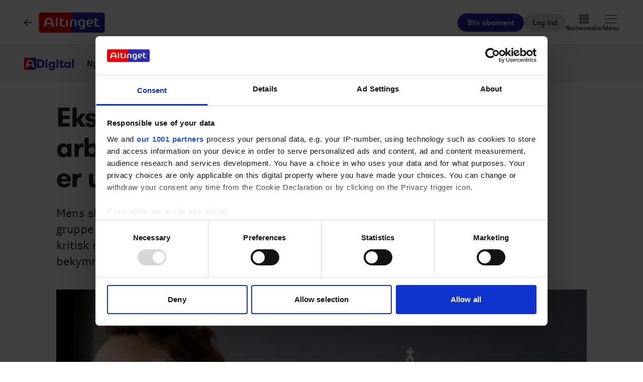

--- FILE ---
content_type: text/html;charset=utf-8
request_url: https://www.altinget.dk/digital/artikel/eksperter-rapport-om-statens-arbejde-med-ejendomsvurderinger-er-urovaekkende
body_size: 54672
content:
<!DOCTYPE html><html><head><script>(function(w,i,g){w[g]=w[g]||[];if(typeof w[g].push=='function')w[g].push(i)})
(window,'GTM-5H4R9MG','google_tags_first_party');</script><script>(function(w,d,s,l){w[l]=w[l]||[];(function(){w[l].push(arguments);})('set', 'developer_id.dYzg1YT', true);
		w[l].push({'gtm.start':new Date().getTime(),event:'gtm.js'});var f=d.getElementsByTagName(s)[0],
		j=d.createElement(s);j.async=true;j.src='/gtmmeasurement/';
		f.parentNode.insertBefore(j,f);
		})(window,document,'script','dataLayer');</script><meta charset="utf-8"><meta name="viewport" content="width=device-width, initial-scale=1"><title>Eksperter: Rapport om statens arbejde med ejendomsvurderinger er urovækkende - Altinget</title><script src="https://cdn.adnuntius.com/adn.js" async></script><link rel="stylesheet" type="text/css" href><style>@media print{.no-print{display:none!important}}</style><style>.small[data-v-c29831f1]{height:24px}.medium[data-v-c29831f1]{height:30px}.large[data-v-c29831f1]{height:36px}.xlarge[data-v-c29831f1]{height:42px}.xxlarge[data-v-c29831f1]{height:52px}</style><style>.lw-banner-label[data-v-c54a4c06]{color:rgb(40 40 40/var(--tw-text-opacity,1));display:none;font-family:GTWalsheim,Arial,sans-serif;font-size:.875rem;letter-spacing:.025em;line-height:1.25rem;padding-bottom:.25rem;padding-top:.25rem;text-align:center;--tw-text-opacity:.5}.lw-banner:has(iframe)~.lw-banner-label[data-v-c54a4c06]{display:block}</style><style>input[type=range][data-v-0e948453]::-webkit-slider-runnable-track{background:linear-gradient(90deg,#cad1d8 var(--184f6d79),#dadee3 var(--184f6d79));border-radius:9999px;height:.25rem}input[type=range][data-v-0e948453]:before{content:"";height:.25rem;left:0;position:absolute;top:.75rem;width:var(--130a629e);--tw-bg-opacity:1;background-color:rgb(44 44 164/var(--tw-bg-opacity,1))}input[type=range][data-v-0e948453]::-webkit-slider-thumb{-webkit-appearance:none;appearance:none;border-radius:9999px;height:1rem;margin-top:-.375rem;position:relative;width:1rem;--tw-bg-opacity:1;background-color:rgb(44 44 164/var(--tw-bg-opacity,1))}input[type=range][data-v-0e948453]{accent-color:#2c2ca4;-webkit-appearance:none;-moz-appearance:none;appearance:none;background:transparent;position:relative}</style><style>.iframe[data-v-f6bcd79a] iframe{height:660px;width:100%}.content[data-v-f6bcd79a]{flex-basis:auto;flex-grow:1;max-width:720px;min-width:300px}.writer-description[data-v-f6bcd79a] p{margin-bottom:10px}.sidebar[data-v-f6bcd79a]>div{margin-bottom:2.5rem}@media (min-width:768px){.sidebar[data-v-f6bcd79a]>div{margin-bottom:1rem}.sidebar[data-v-f6bcd79a]>div:last-child{margin-bottom:0}}@media (min-width:1024px){.sidebar[data-v-f6bcd79a]>div{margin-bottom:2rem}.sidebar[data-v-f6bcd79a]>div:last-child{margin-bottom:0}}@media (min-width:1280px){.sidebar[data-v-f6bcd79a]>div{margin-bottom:3rem}.sidebar[data-v-f6bcd79a]>div:last-child{margin-bottom:0}}.image figcaption[data-v-f6bcd79a]{caption-side:bottom}</style><style>.jobad .content-dynamic ol li:before{float:left}.jobad iframe.vds-youtube[data-no-controls]{height:100%!important}.enlargeFirstletter>.content-dynamic>p:first-child:first-letter{color:#282828;float:left;font-family:EamesCenturyModern;font-size:60px;font-stretch:normal;font-style:normal;font-weight:800;letter-spacing:normal;line-height:45px;padding-right:3px}table{background-color:transparent}caption{color:#9aa2a5;padding-bottom:8px;padding-top:8px}caption,th{text-align:left}.table{margin-bottom:20px;max-width:100%;width:100%}.table>tbody>tr>td,.table>tbody>tr>th,.table>tfoot>tr>td,.table>tfoot>tr>th,.table>thead>tr>td,.table>thead>tr>th{border-top:1px solid #ddd;line-height:1.428571429;padding:8px;vertical-align:top}.table>thead>tr>th{border-bottom:2px solid #ddd;vertical-align:bottom}.table>caption+thead>tr:first-child>td,.table>caption+thead>tr:first-child>th,.table>colgroup+thead>tr:first-child>td,.table>colgroup+thead>tr:first-child>th,.table>thead:first-child>tr:first-child>td,.table>thead:first-child>tr:first-child>th{border-top:0}.table>tbody+tbody{border-top:2px solid #ddd}.table .table{background-color:#fcfdfd}.table-condensed>tbody>tr>td,.table-condensed>tbody>tr>th,.table-condensed>tfoot>tr>td,.table-condensed>tfoot>tr>th,.table-condensed>thead>tr>td,.table-condensed>thead>tr>th,.widget-documentation .table>tbody>tr>td,.widget-documentation .table>tbody>tr>th,.widget-documentation .table>tfoot>tr>td,.widget-documentation .table>tfoot>tr>th,.widget-documentation .table>thead>tr>td,.widget-documentation .table>thead>tr>th{padding:5px}.table-bordered,.table-bordered>tbody>tr>td,.table-bordered>tbody>tr>th,.table-bordered>tfoot>tr>td,.table-bordered>tfoot>tr>th,.table-bordered>thead>tr>td,.table-bordered>thead>tr>th{border:1px solid #ddd}.table-bordered>thead>tr>td,.table-bordered>thead>tr>th{border-bottom-width:2px}.table-striped>tbody>tr:nth-of-type(odd){background-color:#f9f9f9}.table-hover>tbody>tr:hover{background-color:#f5f5f5}table col[class*=col-]{display:table-column;float:none;position:static}table td[class*=col-],table th[class*=col-]{display:table-cell;float:none;position:static}.table>tbody>tr.active>td,.table>tbody>tr.active>th,.table>tbody>tr>td.active,.table>tbody>tr>th.active,.table>tfoot>tr.active>td,.table>tfoot>tr.active>th,.table>tfoot>tr>td.active,.table>tfoot>tr>th.active,.table>thead>tr.active>td,.table>thead>tr.active>th,.table>thead>tr>td.active,.table>thead>tr>th.active{background-color:#f5f5f5}.table-hover>tbody>tr.active:hover>td,.table-hover>tbody>tr.active:hover>th,.table-hover>tbody>tr:hover>.active,.table-hover>tbody>tr>td.active:hover,.table-hover>tbody>tr>th.active:hover{background-color:#e8e8e8}.table>tbody>tr.success>td,.table>tbody>tr.success>th,.table>tbody>tr>td.success,.table>tbody>tr>th.success,.table>tfoot>tr.success>td,.table>tfoot>tr.success>th,.table>tfoot>tr>td.success,.table>tfoot>tr>th.success,.table>thead>tr.success>td,.table>thead>tr.success>th,.table>thead>tr>td.success,.table>thead>tr>th.success{background-color:#dff0d8}.table-hover>tbody>tr.success:hover>td,.table-hover>tbody>tr.success:hover>th,.table-hover>tbody>tr:hover>.success,.table-hover>tbody>tr>td.success:hover,.table-hover>tbody>tr>th.success:hover{background-color:#d0e9c6}.table>tbody>tr.info>td,.table>tbody>tr.info>th,.table>tbody>tr>td.info,.table>tbody>tr>th.info,.table>tfoot>tr.info>td,.table>tfoot>tr.info>th,.table>tfoot>tr>td.info,.table>tfoot>tr>th.info,.table>thead>tr.info>td,.table>thead>tr.info>th,.table>thead>tr>td.info,.table>thead>tr>th.info{background-color:#d9edf7}.table-hover>tbody>tr.info:hover>td,.table-hover>tbody>tr.info:hover>th,.table-hover>tbody>tr:hover>.info,.table-hover>tbody>tr>td.info:hover,.table-hover>tbody>tr>th.info:hover{background-color:#c4e3f3}.table>tbody>tr.warning>td,.table>tbody>tr.warning>th,.table>tbody>tr>td.warning,.table>tbody>tr>th.warning,.table>tfoot>tr.warning>td,.table>tfoot>tr.warning>th,.table>tfoot>tr>td.warning,.table>tfoot>tr>th.warning,.table>thead>tr.warning>td,.table>thead>tr.warning>th,.table>thead>tr>td.warning,.table>thead>tr>th.warning{background-color:#fcf8e3}.table-hover>tbody>tr.warning:hover>td,.table-hover>tbody>tr.warning:hover>th,.table-hover>tbody>tr:hover>.warning,.table-hover>tbody>tr>td.warning:hover,.table-hover>tbody>tr>th.warning:hover{background-color:#faf2cc}.table>tbody>tr.danger>td,.table>tbody>tr.danger>th,.table>tbody>tr>td.danger,.table>tbody>tr>th.danger,.table>tfoot>tr.danger>td,.table>tfoot>tr.danger>th,.table>tfoot>tr>td.danger,.table>tfoot>tr>th.danger,.table>thead>tr.danger>td,.table>thead>tr.danger>th,.table>thead>tr>td.danger,.table>thead>tr>th.danger{background-color:#f2dede}.table-hover>tbody>tr.danger:hover>td,.table-hover>tbody>tr.danger:hover>th,.table-hover>tbody>tr:hover>.danger,.table-hover>tbody>tr>td.danger:hover,.table-hover>tbody>tr>th.danger:hover{background-color:#ebcccc}.table-responsive{min-height:.01%;overflow-x:auto}@media screen and (max-width:767px){.table-responsive{margin-bottom:15px;overflow-y:hidden;width:100%;-ms-overflow-style:-ms-autohiding-scrollbar;border:1px solid #ddd}.table-responsive>.table{margin-bottom:0}.table-responsive>.table>tbody>tr>td,.table-responsive>.table>tbody>tr>th,.table-responsive>.table>tfoot>tr>td,.table-responsive>.table>tfoot>tr>th,.table-responsive>.table>thead>tr>td,.table-responsive>.table>thead>tr>th{white-space:nowrap}.table-responsive>.table-bordered{border:0}.table-responsive>.table-bordered>tbody>tr>td:first-child,.table-responsive>.table-bordered>tbody>tr>th:first-child,.table-responsive>.table-bordered>tfoot>tr>td:first-child,.table-responsive>.table-bordered>tfoot>tr>th:first-child,.table-responsive>.table-bordered>thead>tr>td:first-child,.table-responsive>.table-bordered>thead>tr>th:first-child{border-left:0}.table-responsive>.table-bordered>tbody>tr>td:last-child,.table-responsive>.table-bordered>tbody>tr>th:last-child,.table-responsive>.table-bordered>tfoot>tr>td:last-child,.table-responsive>.table-bordered>tfoot>tr>th:last-child,.table-responsive>.table-bordered>thead>tr>td:last-child,.table-responsive>.table-bordered>thead>tr>th:last-child{border-right:0}.table-responsive>.table-bordered>tbody>tr:last-child>td,.table-responsive>.table-bordered>tbody>tr:last-child>th,.table-responsive>.table-bordered>tfoot>tr:last-child>td,.table-responsive>.table-bordered>tfoot>tr:last-child>th{border-bottom:0}}</style><style>.pre-paywall-fade[data-v-2440dde7]{-webkit-mask-image:linear-gradient(180deg,#fff 33%,transparent);mask-image:linear-gradient(180deg,#fff 33%,transparent)}.iframe[data-v-2440dde7] iframe{height:660px;width:100%}.content[data-v-2440dde7]{flex-basis:auto;flex-grow:1;max-width:720px;min-width:300px}.writer-description[data-v-2440dde7] p{margin-bottom:10px}.image figcaption[data-v-2440dde7]{caption-side:bottom}</style><style>table{background-color:transparent}caption{color:#9aa2a5;padding-bottom:8px;padding-top:8px}caption,th{text-align:left}.table{margin-bottom:20px;max-width:100%;width:100%}.table>tbody>tr>td,.table>tbody>tr>th,.table>tfoot>tr>td,.table>tfoot>tr>th,.table>thead>tr>td,.table>thead>tr>th{border-top:1px solid #ddd;line-height:1.428571429;padding:8px;vertical-align:top}.table>thead>tr>th{border-bottom:2px solid #ddd;vertical-align:bottom}.table>caption+thead>tr:first-child>td,.table>caption+thead>tr:first-child>th,.table>colgroup+thead>tr:first-child>td,.table>colgroup+thead>tr:first-child>th,.table>thead:first-child>tr:first-child>td,.table>thead:first-child>tr:first-child>th{border-top:0}.table>tbody+tbody{border-top:2px solid #ddd}.table .table{background-color:#fcfdfd}.table-condensed>tbody>tr>td,.table-condensed>tbody>tr>th,.table-condensed>tfoot>tr>td,.table-condensed>tfoot>tr>th,.table-condensed>thead>tr>td,.table-condensed>thead>tr>th,.widget-documentation .table>tbody>tr>td,.widget-documentation .table>tbody>tr>th,.widget-documentation .table>tfoot>tr>td,.widget-documentation .table>tfoot>tr>th,.widget-documentation .table>thead>tr>td,.widget-documentation .table>thead>tr>th{padding:5px}.table-bordered,.table-bordered>tbody>tr>td,.table-bordered>tbody>tr>th,.table-bordered>tfoot>tr>td,.table-bordered>tfoot>tr>th,.table-bordered>thead>tr>td,.table-bordered>thead>tr>th{border:1px solid #ddd}.table-bordered>thead>tr>td,.table-bordered>thead>tr>th{border-bottom-width:2px}.table-striped>tbody>tr:nth-of-type(odd){background-color:#f9f9f9}.table-hover>tbody>tr:hover{background-color:#f5f5f5}table col[class*=col-]{display:table-column;float:none;position:static}table td[class*=col-],table th[class*=col-]{display:table-cell;float:none;position:static}.table>tbody>tr.active>td,.table>tbody>tr.active>th,.table>tbody>tr>td.active,.table>tbody>tr>th.active,.table>tfoot>tr.active>td,.table>tfoot>tr.active>th,.table>tfoot>tr>td.active,.table>tfoot>tr>th.active,.table>thead>tr.active>td,.table>thead>tr.active>th,.table>thead>tr>td.active,.table>thead>tr>th.active{background-color:#f5f5f5}.table-hover>tbody>tr.active:hover>td,.table-hover>tbody>tr.active:hover>th,.table-hover>tbody>tr:hover>.active,.table-hover>tbody>tr>td.active:hover,.table-hover>tbody>tr>th.active:hover{background-color:#e8e8e8}.table>tbody>tr.success>td,.table>tbody>tr.success>th,.table>tbody>tr>td.success,.table>tbody>tr>th.success,.table>tfoot>tr.success>td,.table>tfoot>tr.success>th,.table>tfoot>tr>td.success,.table>tfoot>tr>th.success,.table>thead>tr.success>td,.table>thead>tr.success>th,.table>thead>tr>td.success,.table>thead>tr>th.success{background-color:#dff0d8}.table-hover>tbody>tr.success:hover>td,.table-hover>tbody>tr.success:hover>th,.table-hover>tbody>tr:hover>.success,.table-hover>tbody>tr>td.success:hover,.table-hover>tbody>tr>th.success:hover{background-color:#d0e9c6}.table>tbody>tr.info>td,.table>tbody>tr.info>th,.table>tbody>tr>td.info,.table>tbody>tr>th.info,.table>tfoot>tr.info>td,.table>tfoot>tr.info>th,.table>tfoot>tr>td.info,.table>tfoot>tr>th.info,.table>thead>tr.info>td,.table>thead>tr.info>th,.table>thead>tr>td.info,.table>thead>tr>th.info{background-color:#d9edf7}.table-hover>tbody>tr.info:hover>td,.table-hover>tbody>tr.info:hover>th,.table-hover>tbody>tr:hover>.info,.table-hover>tbody>tr>td.info:hover,.table-hover>tbody>tr>th.info:hover{background-color:#c4e3f3}.table>tbody>tr.warning>td,.table>tbody>tr.warning>th,.table>tbody>tr>td.warning,.table>tbody>tr>th.warning,.table>tfoot>tr.warning>td,.table>tfoot>tr.warning>th,.table>tfoot>tr>td.warning,.table>tfoot>tr>th.warning,.table>thead>tr.warning>td,.table>thead>tr.warning>th,.table>thead>tr>td.warning,.table>thead>tr>th.warning{background-color:#fcf8e3}.table-hover>tbody>tr.warning:hover>td,.table-hover>tbody>tr.warning:hover>th,.table-hover>tbody>tr:hover>.warning,.table-hover>tbody>tr>td.warning:hover,.table-hover>tbody>tr>th.warning:hover{background-color:#faf2cc}.table>tbody>tr.danger>td,.table>tbody>tr.danger>th,.table>tbody>tr>td.danger,.table>tbody>tr>th.danger,.table>tfoot>tr.danger>td,.table>tfoot>tr.danger>th,.table>tfoot>tr>td.danger,.table>tfoot>tr>th.danger,.table>thead>tr.danger>td,.table>thead>tr.danger>th,.table>thead>tr>td.danger,.table>thead>tr>th.danger{background-color:#f2dede}.table-hover>tbody>tr.danger:hover>td,.table-hover>tbody>tr.danger:hover>th,.table-hover>tbody>tr:hover>.danger,.table-hover>tbody>tr>td.danger:hover,.table-hover>tbody>tr>th.danger:hover{background-color:#ebcccc}.table-responsive{min-height:.01%;overflow-x:auto}@media screen and (max-width:767px){.table-responsive{margin-bottom:15px;overflow-y:hidden;width:100%;-ms-overflow-style:-ms-autohiding-scrollbar;border:1px solid #ddd}.table-responsive>.table{margin-bottom:0}.table-responsive>.table>tbody>tr>td,.table-responsive>.table>tbody>tr>th,.table-responsive>.table>tfoot>tr>td,.table-responsive>.table>tfoot>tr>th,.table-responsive>.table>thead>tr>td,.table-responsive>.table>thead>tr>th{white-space:nowrap}.table-responsive>.table-bordered{border:0}.table-responsive>.table-bordered>tbody>tr>td:first-child,.table-responsive>.table-bordered>tbody>tr>th:first-child,.table-responsive>.table-bordered>tfoot>tr>td:first-child,.table-responsive>.table-bordered>tfoot>tr>th:first-child,.table-responsive>.table-bordered>thead>tr>td:first-child,.table-responsive>.table-bordered>thead>tr>th:first-child{border-left:0}.table-responsive>.table-bordered>tbody>tr>td:last-child,.table-responsive>.table-bordered>tbody>tr>th:last-child,.table-responsive>.table-bordered>tfoot>tr>td:last-child,.table-responsive>.table-bordered>tfoot>tr>th:last-child,.table-responsive>.table-bordered>thead>tr>td:last-child,.table-responsive>.table-bordered>thead>tr>th:last-child{border-right:0}.table-responsive>.table-bordered>tbody>tr:last-child>td,.table-responsive>.table-bordered>tbody>tr:last-child>th,.table-responsive>.table-bordered>tfoot>tr:last-child>td,.table-responsive>.table-bordered>tfoot>tr:last-child>th{border-bottom:0}}</style><style>.swiperBottomBar[data-v-994bf1d0]{margin-top:0}.swiper-button-next[data-v-994bf1d0]{bottom:0;right:0;top:auto;z-index:20}.swiper-button-prev[data-v-994bf1d0]{bottom:0;left:0;top:auto;z-index:20}.swiper-pagination[data-v-994bf1d0]{bottom:0;top:auto}.swiper-button-next[data-v-994bf1d0]:after,.swiper-button-prev[data-v-994bf1d0]:after{display:none}.swiper-button-next.swiper-button-disabled[data-v-994bf1d0],.swiper-button-prev.swiper-button-disabled[data-v-994bf1d0]{opacity:0}.swiper-button-next svg[data-v-994bf1d0],.swiper-button-prev svg[data-v-994bf1d0]{height:unset;width:unset}</style><style>.genitor-commercial-triangle[data-v-c6a80e6b]{background:linear-gradient(345deg,#0000001a,#0000001a 50%,#00f0 calc(50% + 1px),#00f0)}</style><link rel="stylesheet" href="/_nuxt/entry.e5SofRq3.css" crossorigin><link rel="stylesheet" href="/_nuxt/Modal.Dh9wZZ23.css" crossorigin><link rel="stylesheet" href="/_nuxt/Login.DfxfdDV6.css" crossorigin><link rel="stylesheet" href="/_nuxt/Tooltip.VpEeP2C-.css" crossorigin><link rel="stylesheet" href="/_nuxt/AdsPlacement.vG8t9zbC.css" crossorigin><link rel="stylesheet" href="/_nuxt/Checkbox.DpyHxed0.css" crossorigin><link rel="stylesheet" href="/_nuxt/Select.P75sdbnd.css" crossorigin><link rel="stylesheet" href="/_nuxt/article.asobKaYG.css" crossorigin><link rel="stylesheet" href="/_nuxt/ArticleHeadPerson.V8w86onw.css" crossorigin><link rel="stylesheet" href="/_nuxt/vidstack-player-ui.DSrtcmEh.css" crossorigin><link rel="stylesheet" href="/_nuxt/ArticleContent.CUu-favh.css" crossorigin><link rel="stylesheet" href="/_nuxt/SwipeList.BmXoVQTv.css" crossorigin><link rel="stylesheet" href="/_nuxt/Jobs.BXnlQlKT.css" crossorigin><link rel="preload" as="image" imagesrcset="https://www.altinget.dk/cdn-cgi/image/fit=crop,w=320,f=webp,q=80/https://legacy.altinget.dk/images/article/245661/82907.jpg 320w, https://www.altinget.dk/cdn-cgi/image/fit=crop,w=640,f=webp,q=80/https://legacy.altinget.dk/images/article/245661/82907.jpg 640w, https://www.altinget.dk/cdn-cgi/image/fit=crop,w=768,f=webp,q=80/https://legacy.altinget.dk/images/article/245661/82907.jpg 768w, https://www.altinget.dk/cdn-cgi/image/fit=crop,w=1024,f=webp,q=80/https://legacy.altinget.dk/images/article/245661/82907.jpg 1024w, https://www.altinget.dk/cdn-cgi/image/fit=crop,w=1280,f=webp,q=80/https://legacy.altinget.dk/images/article/245661/82907.jpg 1280w, https://www.altinget.dk/cdn-cgi/image/fit=crop,w=1536,f=webp,q=80/https://legacy.altinget.dk/images/article/245661/82907.jpg 1536w, https://www.altinget.dk/cdn-cgi/image/fit=crop,w=2048,f=webp,q=80/https://legacy.altinget.dk/images/article/245661/82907.jpg 2048w, https://www.altinget.dk/cdn-cgi/image/fit=crop,w=2560,f=webp,q=80/https://legacy.altinget.dk/images/article/245661/82907.jpg 2560w" imagesizes="(max-width: 640px) 100vw, (max-width: 768px) 100vw, (max-width: 1024px) 100vw, (max-width: 1280px) 100vw, 100vw"><link rel="modulepreload" as="script" crossorigin href="/_nuxt/2-v_vJBA.js"><link rel="modulepreload" as="script" crossorigin href="/_nuxt/DHHCmZ2H.js"><link rel="modulepreload" as="script" crossorigin href="/_nuxt/DoknPT1Z.js"><link rel="modulepreload" as="script" crossorigin href="/_nuxt/CfJLyrvk.js"><link rel="modulepreload" as="script" crossorigin href="/_nuxt/DcUu51Ex.js"><link rel="modulepreload" as="script" crossorigin href="/_nuxt/DP4d8at6.js"><link rel="modulepreload" as="script" crossorigin href="/_nuxt/o3GyOtwy.js"><link rel="modulepreload" as="script" crossorigin href="/_nuxt/BlU7PPVz.js"><link rel="modulepreload" as="script" crossorigin href="/_nuxt/CTzK63NG.js"><link rel="modulepreload" as="script" crossorigin href="/_nuxt/B60eeJcF.js"><link rel="modulepreload" as="script" crossorigin href="/_nuxt/ChlCvy8Y.js"><link rel="modulepreload" as="script" crossorigin href="/_nuxt/CidqVGVb.js"><link rel="modulepreload" as="script" crossorigin href="/_nuxt/B7FKTQJf.js"><link rel="modulepreload" as="script" crossorigin href="/_nuxt/DRKbg9Q8.js"><link rel="modulepreload" as="script" crossorigin href="/_nuxt/B2AFXfec.js"><link rel="modulepreload" as="script" crossorigin href="/_nuxt/BrEEHF2Z.js"><link rel="modulepreload" as="script" crossorigin href="/_nuxt/YAkznAp6.js"><link rel="modulepreload" as="script" crossorigin href="/_nuxt/MG3Ar9ri.js"><link rel="modulepreload" as="script" crossorigin href="/_nuxt/Cdu_L2Fl.js"><link rel="modulepreload" as="script" crossorigin href="/_nuxt/D6Y1qWwI.js"><link rel="modulepreload" as="script" crossorigin href="/_nuxt/CANn9Zx0.js"><link rel="modulepreload" as="script" crossorigin href="/_nuxt/CKpXQSFh.js"><link rel="modulepreload" as="script" crossorigin href="/_nuxt/CiQYfeJ6.js"><link rel="modulepreload" as="script" crossorigin href="/_nuxt/qUEDDFnS.js"><link rel="modulepreload" as="script" crossorigin href="/_nuxt/D5-qGJYd.js"><link rel="modulepreload" as="script" crossorigin href="/_nuxt/BsyXKUY2.js"><link rel="modulepreload" as="script" crossorigin href="/_nuxt/KOD45juo.js"><link rel="modulepreload" as="script" crossorigin href="/_nuxt/CX6z8C4m.js"><link rel="modulepreload" as="script" crossorigin href="/_nuxt/DaVc00yX.js"><link rel="modulepreload" as="script" crossorigin href="/_nuxt/Bqt0r_qv.js"><link rel="modulepreload" as="script" crossorigin href="/_nuxt/zch3JHXJ.js"><link rel="modulepreload" as="script" crossorigin href="/_nuxt/BgJfhkG-.js"><link rel="modulepreload" as="script" crossorigin href="/_nuxt/DrRAL4o5.js"><link rel="modulepreload" as="script" crossorigin href="/_nuxt/DvLLBvHv.js"><link rel="modulepreload" as="script" crossorigin href="/_nuxt/C_Y4oAXU.js"><link rel="modulepreload" as="script" crossorigin href="/_nuxt/CKbM6ijk.js"><link rel="modulepreload" as="script" crossorigin href="/_nuxt/C16NVpuJ.js"><link rel="modulepreload" as="script" crossorigin href="/_nuxt/DdYQXHX8.js"><link rel="modulepreload" as="script" crossorigin href="/_nuxt/DQ_4EqCo.js"><link rel="modulepreload" as="script" crossorigin href="/_nuxt/DBnyYOs2.js"><link rel="modulepreload" as="script" crossorigin href="/_nuxt/CVduYsKf.js"><link rel="modulepreload" as="script" crossorigin href="/_nuxt/uHf4kASI.js"><link rel="modulepreload" as="script" crossorigin href="/_nuxt/CFlBiYqo.js"><link rel="modulepreload" as="script" crossorigin href="/_nuxt/BKFvkNaG.js"><link rel="modulepreload" as="script" crossorigin href="/_nuxt/BcH6ajxn.js"><link rel="modulepreload" as="script" crossorigin href="/_nuxt/DFGYrRHd.js"><link rel="modulepreload" as="script" crossorigin href="/_nuxt/Ca0HT_Ig.js"><link rel="modulepreload" as="script" crossorigin href="/_nuxt/DAUCI_A2.js"><link rel="modulepreload" as="script" crossorigin href="/_nuxt/fN7pTmus.js"><link rel="modulepreload" as="script" crossorigin href="/_nuxt/7ECts2by.js"><link rel="modulepreload" as="script" crossorigin href="/_nuxt/Dzi1zFSR.js"><link rel="modulepreload" as="script" crossorigin href="/_nuxt/Dbl_de8R.js"><link rel="modulepreload" as="script" crossorigin href="/_nuxt/CJW3Yjmf.js"><link rel="modulepreload" as="script" crossorigin href="/_nuxt/EV3ZoXaA.js"><link rel="modulepreload" as="script" crossorigin href="/_nuxt/CFuqUybE.js"><link rel="modulepreload" as="script" crossorigin href="/_nuxt/BY-BpimX.js"><link rel="modulepreload" as="script" crossorigin href="/_nuxt/OwuYfblt.js"><link rel="modulepreload" as="script" crossorigin href="/_nuxt/uNjTkE_D.js"><link rel="modulepreload" as="script" crossorigin href="/_nuxt/w7c5huMO.js"><link rel="modulepreload" as="script" crossorigin href="/_nuxt/BCk8Qvfb.js"><link rel="modulepreload" as="script" crossorigin href="/_nuxt/D8m7MxAx.js"><link rel="modulepreload" as="script" crossorigin href="/_nuxt/Dme-JO-A.js"><link rel="modulepreload" as="script" crossorigin href="/_nuxt/BsX6HAUi.js"><link rel="modulepreload" as="script" crossorigin href="/_nuxt/Cr_D-u5C.js"><link rel="modulepreload" as="script" crossorigin href="/_nuxt/rTr-itoT.js"><link rel="modulepreload" as="script" crossorigin href="/_nuxt/D6n4ePzx.js"><link rel="modulepreload" as="script" crossorigin href="/_nuxt/DFElJ6Hq.js"><link rel="modulepreload" as="script" crossorigin href="/_nuxt/CVc1krG9.js"><link rel="modulepreload" as="script" crossorigin href="/_nuxt/CvBvVk8-.js"><link rel="modulepreload" as="script" crossorigin href="/_nuxt/DLDGYTry.js"><link rel="modulepreload" as="script" crossorigin href="/_nuxt/EkRKFqXA.js"><link rel="modulepreload" as="script" crossorigin href="/_nuxt/Dz-LgYmJ.js"><link rel="preload" as="fetch" fetchpriority="low" crossorigin="anonymous" href="/_nuxt/builds/meta/48129d1d-e2e8-4d48-924b-9037a5d1906f.json"><script src="/advertisement.js" defer></script><link rel="prefetch" as="image" type="image/webp" href="/_nuxt/visuals.DiB3dI4R.webp"><link rel="prefetch" as="script" crossorigin href="/_nuxt/CJT3zNDG.js"><link rel="prefetch" as="script" crossorigin href="/_nuxt/Kk5FanWy.js"><link rel="prefetch" as="script" crossorigin href="/_nuxt/COT3YeMT.js"><link rel="prefetch" as="script" crossorigin href="/_nuxt/FBuMMq91.js"><meta name="theme-color" content="#ffffff"><meta name="format-detection" content="telephone=no"><link rel="icon" type="image/x-icon" href="/altinget_icons/favicon.ico"><link rel="apple-touch-icon" sizes="180x180" href="/altinget_icons/apple-touch-icon.png"><link rel="apple-touch-icon-precomposed" href="/altinget_icons/apple-touch-icon-precomposed.png"><link rel="icon" sizes="48x48" href="/altinget_icons/favicon-48x48.png"><link rel="icon" sizes="32x32" href="/altinget_icons/favicon-32x32.png"><link rel="icon" sizes="16x16" href="/altinget_icons/favicon-16x16.png"><link rel="manifest" href="/altinget_icons/site.webmanifest"><link rel="mask-icon" href="/altinget_icons/safari-pinned-tab.svg" color="#5bbad5"><link rel="shortcut icon" href="/altinget_icons/favicon.ico"><link rel="msapplication-config" href="/altinget_icons/browserconfig.xml"><script data-hid="google-tag-manager">(function(w,d,s,l,i){w[l]=w[l]||[];w[l].push({'gtm.start':new Date().getTime(),event:'gtm.js'});var f=d.getElementsByTagName(s)[0],j=d.createElement(s),dl=l!='dataLayer'?'&l='+l:'';j.async=true;j.src='https://www.googletagmanager.com/gtm.js?id='+i+dl;f.parentNode.insertBefore(j,f);})(window,document,'script','dataLayer','GTM-5H4R9MG');</script><script data-hid="adnuntius-init">window.adn=window.adn||{calls:[]};</script><noscript><iframe src="https://www.googletagmanager.com/ns.html?id=GTM-5H4R9MG" height="0" width="0" style="display:none;visibility:hidden"></iframe></noscript><meta name="twitter:card" content="summary_large_image"><meta name="twitter:site" content="@altingetdk"><meta name="twitter:title" content="Eksperter: Rapport om statens arbejde med ejendomsvurderinger er urovækkende - Altinget"><meta name="twitter:image" content="https://legacy.altinget.dk/images/article/245661/82907.jpg"><meta property="og:title" content="Eksperter: Rapport om statens arbejde med ejendomsvurderinger er urovækkende - Altinget"><meta property="og:image" content="https://legacy.altinget.dk/images/article/245661/82907.jpg"><meta property="og:locale" content="da-DK"><meta property="description" content="Mens skatteministeren udsendte en positiv pressemeddelelse om, at en mindre gruppe boligejere nu får de første nye ejendomsvurderinger, landede samtidig en kritisk rapport om statens arbejde med det nye vurderingssystem. Eksperter er bekymrede over konklusionerne."><meta property="og:description" content="Mens skatteministeren udsendte en positiv pressemeddelelse om, at en mindre gruppe boligejere nu får de første nye ejendomsvurderinger, landede samtidig en kritisk rapport om statens arbejde med det nye vurderingssystem. Eksperter er bekymrede over konklusionerne."><meta name="twitter:description" content="Mens skatteministeren udsendte en positiv pressemeddelelse om, at en mindre gruppe boligejere nu får de første nye ejendomsvurderinger, landede samtidig en kritisk rapport om statens arbejde med det nye vurderingssystem. Eksperter er bekymrede over konklusionerne."><meta property="og:type" content="article"><meta name="article:section" content="Digital"><meta name="article:published_time" content="2021-06-17T17:00:00"><meta name="article:author" content="Chris Lehmann"><link rel="canonical" href="https://www.altinget.dk/artikel/eksperter-rapport-om-statens-arbejde-med-ejendomsvurderinger-er-urovaekkende"><script type="module" src="/_nuxt/2-v_vJBA.js" crossorigin></script></head><body><div id="__nuxt"><div><div></div><div id="app" class="body-m scroll-pt-[65px] md:scroll-pt-[93px]"><!----><!----><!----><div class="hidden"><svg xmlns="http://www.w3.org/2000/svg" fill="#fff" viewBox="0 0 20 20" id="icon-play" width="18" height="18"><path d="M15 10.001c0 .299-.305.514-.305.514l-8.561 5.303C5.51 16.227 5 15.924 5 15.149V4.852c0-.777.51-1.078 1.135-.67l8.561 5.305c-.001 0 .304.215.304.514"></path></svg><svg xmlns="http://www.w3.org/2000/svg" fill="#fff" viewBox="0 0 20 20" id="icon-pause" width="18" height="18"><path d="M15 3h-2c-.553 0-1 .048-1 .6v12.8c0 .552.447.6 1 .6h2c.553 0 1-.048 1-.6V3.6c0-.552-.447-.6-1-.6M7 3H5c-.553 0-1 .048-1 .6v12.8c0 .552.447.6 1 .6h2c.553 0 1-.048 1-.6V3.6c0-.552-.447-.6-1-.6"></path></svg><svg xmlns="http://www.w3.org/2000/svg" width="18" height="18" id="icon-enter-fullscreen"><path fill="none" d="M0 0h24v24H0z"></path><path d="M6 14c-.55 0-1 .45-1 1v3c0 .55.45 1 1 1h3c.55 0 1-.45 1-1s-.45-1-1-1H7v-2c0-.55-.45-1-1-1m0-4c.55 0 1-.45 1-1V7h2c.55 0 1-.45 1-1s-.45-1-1-1H6c-.55 0-1 .45-1 1v3c0 .55.45 1 1 1m11 7h-2c-.55 0-1 .45-1 1s.45 1 1 1h3c.55 0 1-.45 1-1v-3c0-.55-.45-1-1-1s-1 .45-1 1zM14 6c0 .55.45 1 1 1h2v2c0 .55.45 1 1 1s1-.45 1-1V6c0-.55-.45-1-1-1h-3c-.55 0-1 .45-1 1"></path></svg><svg xmlns="http://www.w3.org/2000/svg" width="18" height="18" id="icon-exit-fullscreen"><path fill="none" d="M0 0h24v24H0z"></path><path d="M6 16h2v2c0 .55.45 1 1 1s1-.45 1-1v-3c0-.55-.45-1-1-1H6c-.55 0-1 .45-1 1s.45 1 1 1m2-8H6c-.55 0-1 .45-1 1s.45 1 1 1h3c.55 0 1-.45 1-1V6c0-.55-.45-1-1-1s-1 .45-1 1zm7 11c.55 0 1-.45 1-1v-2h2c.55 0 1-.45 1-1s-.45-1-1-1h-3c-.55 0-1 .45-1 1v3c0 .55.45 1 1 1m1-11V6c0-.55-.45-1-1-1s-1 .45-1 1v3c0 .55.45 1 1 1h3c.55 0 1-.45 1-1s-.45-1-1-1z"></path></svg><svg xmlns="http://www.w3.org/2000/svg" width="18" height="18" id="icon-volume"><path d="M3 10v4c0 .55.45 1 1 1h3l3.29 3.29c.63.63 1.71.18 1.71-.71V6.41c0-.89-1.08-1.34-1.71-.71L7 9H4c-.55 0-1 .45-1 1m13.5 2A4.5 4.5 0 0 0 14 7.97v8.05c1.48-.73 2.5-2.25 2.5-4.02M14 4.45v.2c0 .38.25.71.6.85C17.18 6.53 19 9.06 19 12s-1.82 5.47-4.4 6.5c-.36.14-.6.47-.6.85v.2c0 .63.63 1.07 1.21.85C18.6 19.11 21 15.84 21 12s-2.4-7.11-5.79-8.4c-.58-.23-1.21.22-1.21.85"></path></svg><svg xmlns="http://www.w3.org/2000/svg" width="18" height="18" id="icon-muted"><path d="M3.63 3.63a.996.996 0 0 0 0 1.41L7.29 8.7 7 9H4c-.55 0-1 .45-1 1v4c0 .55.45 1 1 1h3l3.29 3.29c.63.63 1.71.18 1.71-.71v-4.17l4.18 4.18c-.49.37-1.02.68-1.6.91-.36.15-.58.53-.58.92 0 .72.73 1.18 1.39.91.8-.33 1.55-.77 2.22-1.31l1.34 1.34a.996.996 0 1 0 1.41-1.41L5.05 3.63c-.39-.39-1.02-.39-1.42 0M19 12c0 .82-.15 1.61-.41 2.34l1.53 1.53c.56-1.17.88-2.48.88-3.87 0-3.83-2.4-7.11-5.78-8.4-.59-.23-1.22.23-1.22.86v.19c0 .38.25.71.61.85C17.18 6.54 19 9.06 19 12m-8.71-6.29-.17.17L12 7.76V6.41c0-.89-1.08-1.33-1.71-.7M16.5 12A4.5 4.5 0 0 0 14 7.97v1.79l2.48 2.48c.01-.08.02-.16.02-.24"></path></svg></div><!--[--><div class="h-px print:!hidden"></div><header class="translate-y-0 sticky top-0 bg-white z-[9999] print:!hidden transition-transform duration-500"><div><div class="py-3 md:py-6 border-b border-gray-300"><div class="container relative flex items-center justify-between"><div class="z-50 flex"><a href="/" class="flex items-center justify-around gap-x-4 shrink-0"><svg aria-hidden="true" data-prefix="far" data-icon="arrow-left" class="svg-inline--fa text-lg hidden md:block" focusable="false" role="img" xmlns="http://www.w3.org/2000/svg" viewbox="0 0 448 512"><path fill="currentColor" d="M7.4 273.4C2.7 268.8 0 262.6 0 256s2.7-12.8 7.4-17.4l176-168c9.6-9.2 24.8-8.8 33.9 .8s8.8 24.8-.8 33.9L83.9 232 424 232c13.3 0 24 10.7 24 24s-10.7 24-24 24L83.9 280 216.6 406.6c9.6 9.2 9.9 24.3 .8 33.9s-24.3 9.9-33.9 .8l-176-168z"></path></svg><div class="h-[24px] md:h-[40px] inline-flex"><img src="/A_Logo.svg" alt="Altinget logo"></div></a><!----></div><div class="flex items-center justify-center gap-x-4 md:gap-x-5"><a href="/abonnement" class="button-l border-b border-gray-300 flex justify-center items-center h-[36px] sm:h-[38px] px-5 bg-blue text-white whitespace-nowrap cursor-pointer sm:rounded-full sm:border sm:bg-blue hover:bg-denimblue hover:text-white hidden sm:flex ml-auto">Bliv abonnent</a><button class="border whitespace-nowrap inline-flex items-center transition-colors duration-100 select-none shrink-0 justify-center rounded-full cursor-pointer large border-none bg-gray-300 hover:bg-gray-300 hover:text-gray-900 button-l px-4 text-black" data-testid="nav-login-button" data-v-c29831f1><!--[-->Log ind<!--]--></button><div><div class="hover:text-gray-600 flex flex-col list-label gap-2 items-center justify-center select-none transition-color duration-200 cursor-pointer z-20"><svg xmlns="http://www.w3.org/2000/svg" width="24" height="20" fill="none" viewBox="0 0 16 17"><path fill="currentColor" d="M3.094.375A1.41 1.41 0 0 1 4.5 1.781V3.47c0 .808-.633 1.406-1.406 1.406H1.406C.598 4.875 0 4.277 0 3.469V1.78C0 1.008.598.375 1.406.375zm0 1.125H1.406a.277.277 0 0 0-.281.281V3.47c0 .176.105.281.281.281h1.688c.14 0 .281-.105.281-.281V1.78c0-.14-.14-.281-.281-.281m0 4.5A1.41 1.41 0 0 1 4.5 7.406v1.688c0 .808-.633 1.406-1.406 1.406H1.406C.598 10.5 0 9.902 0 9.094V7.406C0 6.633.598 6 1.406 6zm0 1.125H1.406a.277.277 0 0 0-.281.281v1.688c0 .176.105.281.281.281h1.688c.14 0 .281-.105.281-.281V7.406c0-.14-.14-.281-.281-.281M0 13.031c0-.773.598-1.406 1.406-1.406h1.688A1.41 1.41 0 0 1 4.5 13.031v1.688c0 .808-.633 1.406-1.406 1.406H1.406C.598 16.125 0 15.527 0 14.719zm1.125 0v1.688c0 .176.105.281.281.281h1.688c.14 0 .281-.105.281-.281V13.03c0-.14-.14-.281-.281-.281H1.406a.277.277 0 0 0-.281.281M8.719.375a1.41 1.41 0 0 1 1.406 1.406V3.47c0 .808-.633 1.406-1.406 1.406H7.03c-.808 0-1.406-.598-1.406-1.406V1.78c0-.773.598-1.406 1.406-1.406zm0 1.125H7.03a.277.277 0 0 0-.281.281V3.47c0 .176.105.281.281.281H8.72c.14 0 .281-.105.281-.281V1.78c0-.14-.14-.281-.281-.281M5.625 7.406C5.625 6.633 6.223 6 7.031 6H8.72a1.41 1.41 0 0 1 1.406 1.406v1.688c0 .808-.633 1.406-1.406 1.406H7.03c-.808 0-1.406-.598-1.406-1.406zm1.125 0v1.688c0 .176.105.281.281.281H8.72c.14 0 .281-.105.281-.281V7.406c0-.14-.14-.281-.281-.281H7.03a.277.277 0 0 0-.281.281m1.969 4.219a1.41 1.41 0 0 1 1.406 1.406v1.688c0 .808-.633 1.406-1.406 1.406H7.03c-.808 0-1.406-.598-1.406-1.406V13.03c0-.773.598-1.406 1.406-1.406zm0 1.125H7.03a.277.277 0 0 0-.281.281v1.688c0 .176.105.281.281.281H8.72c.14 0 .281-.105.281-.281V13.03c0-.14-.14-.281-.281-.281M11.25 1.781c0-.773.598-1.406 1.406-1.406h1.688a1.41 1.41 0 0 1 1.406 1.406V3.47c0 .808-.633 1.406-1.406 1.406h-1.688c-.808 0-1.406-.598-1.406-1.406zm1.125 0V3.47c0 .176.105.281.281.281h1.688c.14 0 .281-.105.281-.281V1.78c0-.14-.14-.281-.281-.281h-1.688a.277.277 0 0 0-.281.281M14.344 6a1.41 1.41 0 0 1 1.406 1.406v1.688c0 .808-.633 1.406-1.406 1.406h-1.688c-.808 0-1.406-.598-1.406-1.406V7.406c0-.773.598-1.406 1.406-1.406zm0 1.125h-1.688a.277.277 0 0 0-.281.281v1.688c0 .176.105.281.281.281h1.688c.14 0 .281-.105.281-.281V7.406c0-.14-.14-.281-.281-.281m-3.094 5.906c0-.773.598-1.406 1.406-1.406h1.688a1.41 1.41 0 0 1 1.406 1.406v1.688c0 .808-.633 1.406-1.406 1.406h-1.688c-.808 0-1.406-.598-1.406-1.406zm1.125 0v1.688c0 .176.105.281.281.281h1.688c.14 0 .281-.105.281-.281V13.03c0-.14-.14-.281-.281-.281h-1.688a.277.277 0 0 0-.281.281"></path></svg><!----> Nichemedier</div><div class="opacity-0 translate-y-12 pointer-events-none rounded-b top-[14px] md:top-7 right-0 md:right-24 overflow-y-scroll custom-scrollbar z-10 w-full md:w-80 h-[calc(100dvh-66px)] md:h-auto md:max-h-[86vh] pt-5 pb-10 absolute bg-white md:shadow transition-all duration-200 transform overscroll-none"><ol><!----><!----><!--[--><div class="list-label text-gray-500 uppercase px-5 mb-4">Nichemedier</div><!--[--><li><a href="/arbejdsmarked" class="list-title-xxxs !font-medium flex py-3 px-5 hover:bg-gray-100"><img src="/A_Logomark.svg" alt="Altinget logo" class="w-4 h-4 mr-2"> Arbejdsmarked</a></li><li><a href="/arktis" class="list-title-xxxs !font-medium flex py-3 px-5 hover:bg-gray-100"><img src="/A_Logomark.svg" alt="Altinget logo" class="w-4 h-4 mr-2"> Arktis</a></li><li><a href="/by" class="list-title-xxxs !font-medium flex py-3 px-5 hover:bg-gray-100"><img src="/A_Logomark.svg" alt="Altinget logo" class="w-4 h-4 mr-2"> By og Bolig</a></li><li><a href="/boern" class="list-title-xxxs !font-medium flex py-3 px-5 hover:bg-gray-100"><img src="/A_Logomark.svg" alt="Altinget logo" class="w-4 h-4 mr-2"> Børn</a></li><li><a href="/christiansborg" class="list-title-xxxs !font-medium flex py-3 px-5 hover:bg-gray-100"><img src="/A_Logomark.svg" alt="Altinget logo" class="w-4 h-4 mr-2"> Christiansborg</a></li><li><a href="/civilsamfund" class="list-title-xxxs !font-medium flex py-3 px-5 hover:bg-gray-100"><img src="/A_Logomark.svg" alt="Altinget logo" class="w-4 h-4 mr-2"> Civilsamfund</a></li><li><a href="/digital" class="list-title-xxxs !font-medium flex py-3 px-5 hover:bg-gray-100"><img src="/A_Logomark.svg" alt="Altinget logo" class="w-4 h-4 mr-2"> Digital</a></li><li><a href="/embedsvaerk" class="list-title-xxxs !font-medium flex py-3 px-5 hover:bg-gray-100"><img src="/A_Logomark.svg" alt="Altinget logo" class="w-4 h-4 mr-2"> Embedsværk</a></li><li><a href="/forsyning" class="list-title-xxxs !font-medium flex py-3 px-5 hover:bg-gray-100"><img src="/A_Logomark.svg" alt="Altinget logo" class="w-4 h-4 mr-2"> Energi og Forsyning</a></li><li><a href="/erhverv" class="list-title-xxxs !font-medium flex py-3 px-5 hover:bg-gray-100"><img src="/A_Logomark.svg" alt="Altinget logo" class="w-4 h-4 mr-2"> Erhverv</a></li><li><a href="/etik" class="list-title-xxxs !font-medium flex py-3 px-5 hover:bg-gray-100"><img src="/A_Logomark.svg" alt="Altinget logo" class="w-4 h-4 mr-2"> Etik og Tro</a></li><li><a href="/eu" class="list-title-xxxs !font-medium flex py-3 px-5 hover:bg-gray-100"><img src="/A_Logomark.svg" alt="Altinget logo" class="w-4 h-4 mr-2"> EU</a></li><li><a href="/fonde" class="list-title-xxxs !font-medium flex py-3 px-5 hover:bg-gray-100"><img src="/A_Logomark.svg" alt="Altinget logo" class="w-4 h-4 mr-2"> Fonde</a></li><li><a href="/forskning" class="list-title-xxxs !font-medium flex py-3 px-5 hover:bg-gray-100"><img src="/A_Logomark.svg" alt="Altinget logo" class="w-4 h-4 mr-2"> Forskning</a></li><li><a href="/forsvar" class="list-title-xxxs !font-medium flex py-3 px-5 hover:bg-gray-100"><img src="/A_Logomark.svg" alt="Altinget logo" class="w-4 h-4 mr-2"> Forsvar og Beredskab</a></li><li><a href="/foedevarer" class="list-title-xxxs !font-medium flex py-3 px-5 hover:bg-gray-100"><img src="/A_Logomark.svg" alt="Altinget logo" class="w-4 h-4 mr-2"> Fødevarer</a></li><li><a href="/hovedstaden" class="list-title-xxxs !font-medium flex py-3 px-5 hover:bg-gray-100"><img src="/A_Logomark.svg" alt="Altinget logo" class="w-4 h-4 mr-2"> Hovedstaden</a></li><li><a href="/idraet" class="list-title-xxxs !font-medium flex py-3 px-5 hover:bg-gray-100"><img src="/A_Logomark.svg" alt="Altinget logo" class="w-4 h-4 mr-2"> Idræt</a></li><li><a href="/klima" class="list-title-xxxs !font-medium flex py-3 px-5 hover:bg-gray-100"><img src="/A_Logomark.svg" alt="Altinget logo" class="w-4 h-4 mr-2"> Klima</a></li><li><a href="/kommunal" class="list-title-xxxs !font-medium flex py-3 px-5 hover:bg-gray-100"><img src="/A_Logomark.svg" alt="Altinget logo" class="w-4 h-4 mr-2"> Kommunal</a></li><li><a href="/kultur" class="list-title-xxxs !font-medium flex py-3 px-5 hover:bg-gray-100"><img src="/A_Logomark.svg" alt="Altinget logo" class="w-4 h-4 mr-2"> Kultur</a></li><li><a href="/maritim" class="list-title-xxxs !font-medium flex py-3 px-5 hover:bg-gray-100"><img src="/A_Logomark.svg" alt="Altinget logo" class="w-4 h-4 mr-2"> Maritim</a></li><li><a href="/miljoe" class="list-title-xxxs !font-medium flex py-3 px-5 hover:bg-gray-100"><img src="/A_Logomark.svg" alt="Altinget logo" class="w-4 h-4 mr-2"> Miljø</a></li><li><a href="/social" class="list-title-xxxs !font-medium flex py-3 px-5 hover:bg-gray-100"><img src="/A_Logomark.svg" alt="Altinget logo" class="w-4 h-4 mr-2"> Social</a></li><li><a href="/sundhed" class="list-title-xxxs !font-medium flex py-3 px-5 hover:bg-gray-100"><img src="/A_Logomark.svg" alt="Altinget logo" class="w-4 h-4 mr-2"> Sundhed</a></li><li><a href="/transport" class="list-title-xxxs !font-medium flex py-3 px-5 hover:bg-gray-100"><img src="/A_Logomark.svg" alt="Altinget logo" class="w-4 h-4 mr-2"> Transport</a></li><li><a href="/uddannelse" class="list-title-xxxs !font-medium flex py-3 px-5 hover:bg-gray-100"><img src="/A_Logomark.svg" alt="Altinget logo" class="w-4 h-4 mr-2"> Uddannelse</a></li><li><a href="/udvikling" class="list-title-xxxs !font-medium flex py-3 px-5 hover:bg-gray-100"><img src="/A_Logomark.svg" alt="Altinget logo" class="w-4 h-4 mr-2"> Udvikling</a></li><li><a href="/aeldre" class="list-title-xxxs !font-medium flex py-3 px-5 hover:bg-gray-100"><img src="/A_Logomark.svg" alt="Altinget logo" class="w-4 h-4 mr-2"> Ældre</a></li><!--]--><!--]--></ol></div></div><div><div class="hover:text-gray-600 cursor-pointer flex flex-col list-label gap-2 items-center transition-color duration-200 z-50 select-none"><div class="relative h-5 w-6 cursor-pointer"><span class="top-[2px]  bg-black absolute w-6 h-px transition-all duration-200"></span><span class="absolute w-6 top-[9px] h-px bg-black transition-all duration-200"></span><span class="top-[17px] bg-black absolute w-6 h-px transition-all duration-200"></span></div> Menu</div><!----></div></div></div></div><a href="/abonnement" class="button-l border-b border-gray-300 flex justify-center items-center h-[36px] sm:h-[38px] px-5 bg-blue text-white whitespace-nowrap cursor-pointer sm:rounded-full sm:border sm:bg-blue hover:bg-denimblue hover:text-white sm:hidden">Bliv abonnent</a><div class="bg-[#F3F5F7] z-[15] print:!hidden"><div class="flex flex-col md:flex-row md:items-center h-[96px] md:h-[74px] md:container"><a href="/digital" class="flex items-center pt-4 pb-1 md:py-6 text-blue headline-2xs gap-4 pl-4 md:pl-8 lg:pl-12"><img src="/A_Logomark.svg" alt="Altinget logo" class="aspect-square w-6"><span>Digital</span></a><ul class="flex md:ml-6 h-full gap-5 overflow-x-auto scrollbar-hide"><!--[--><li class="relative whitespace-nowrap last:pr-4 first:pl-4 md:first:pl-0"><a href="/digital/nyheder" class="list-title-xxs !font-normal h-full flex items-center after:content[&#39;&#39;] after:absolute after:bottom-0 after:w-full after:h-0.5 after:bg-transparent hover:after:bg-blue">Nyheder</a></li><li class="relative whitespace-nowrap last:pr-4 first:pl-4 md:first:pl-0"><a href="/digital/debat" class="list-title-xxs !font-normal h-full flex items-center after:content[&#39;&#39;] after:absolute after:bottom-0 after:w-full after:h-0.5 after:bg-transparent hover:after:bg-blue">Debat</a></li><li class="relative whitespace-nowrap last:pr-4 first:pl-4 md:first:pl-0"><a href="/digital/navnenyt" class="list-title-xxs !font-normal h-full flex items-center after:content[&#39;&#39;] after:absolute after:bottom-0 after:w-full after:h-0.5 after:bg-transparent hover:after:bg-blue">Navnenyt</a></li><li class="relative whitespace-nowrap last:pr-4 first:pl-4 md:first:pl-0"><a href="/digital/kalender" class="list-title-xxs !font-normal h-full flex items-center after:content[&#39;&#39;] after:absolute after:bottom-0 after:w-full after:h-0.5 after:bg-transparent hover:after:bg-blue">Kalender</a></li><!--]--></ul></div></div></div></header><!----><!----><!--]--><!--[--><div class="flex flex-col items-center hidden tablet:block" data-v-c54a4c06><div class="w-full flex flex-col items-center" style="min-height:;" data-v-c54a4c06><div class="lw-banner flex flex-col items-center h-auto" id="lb1" data-v-c54a4c06></div><div class="lw-banner-label" data-v-c54a4c06>Annonce</div></div><!----></div><div class="flex flex-col items-center tablet:hidden" data-v-c54a4c06><div class="w-full flex flex-col items-center" style="min-height:;" data-v-c54a4c06><div class="lw-banner flex flex-col items-center h-auto" id="mob1" data-v-c54a4c06></div><div class="lw-banner-label" data-v-c54a4c06>Annonce</div></div><!----></div><!--]--><div id="page"><!--[--><div><!----><!----><article class="bg-white pb-6 xl:pb-12" style="--text-scale-factor: 1"><div class=""><div class="pt-10" style=""><div class="container-narrow mb-8 md:mb-10"><div class="grid-container"><div class="col-span-6 sm:col-span-10"><!----><!----><!----><!----><!----><!----><!----><!----><h1 class="mb-2 md:mb-6 headline-m">Eksperter: Rapport om statens arbejde med ejendomsvurderinger er urovækkende</h1><div class="article-teaser"><p>Mens skatteministeren udsendte en positiv pressemeddelelse om, at en mindre gruppe boligejere nu f&#229;r de f&#248;rste nye ejendomsvurderinger, landede samtidig en kritisk rapport om statens arbejde med det nye vurderingssystem. Eksperter er bekymrede over konklusionerne.</p></div></div></div></div></div><div class="container-narrow"><div><div class="-mx-4 sm:mx-0"><figure><picture class="w-full"><!--[--><source type="image/webp" sizes="(max-width: 640px) 100vw, (max-width: 768px) 100vw, (max-width: 1024px) 100vw, (max-width: 1280px) 100vw, 100vw" srcset="https://www.altinget.dk/cdn-cgi/image/fit=crop,w=320,f=webp,q=80/https://legacy.altinget.dk/images/article/245661/82907.jpg 320w, https://www.altinget.dk/cdn-cgi/image/fit=crop,w=640,f=webp,q=80/https://legacy.altinget.dk/images/article/245661/82907.jpg 640w, https://www.altinget.dk/cdn-cgi/image/fit=crop,w=768,f=webp,q=80/https://legacy.altinget.dk/images/article/245661/82907.jpg 768w, https://www.altinget.dk/cdn-cgi/image/fit=crop,w=1024,f=webp,q=80/https://legacy.altinget.dk/images/article/245661/82907.jpg 1024w, https://www.altinget.dk/cdn-cgi/image/fit=crop,w=1280,f=webp,q=80/https://legacy.altinget.dk/images/article/245661/82907.jpg 1280w, https://www.altinget.dk/cdn-cgi/image/fit=crop,w=1536,f=webp,q=80/https://legacy.altinget.dk/images/article/245661/82907.jpg 1536w, https://www.altinget.dk/cdn-cgi/image/fit=crop,w=2048,f=webp,q=80/https://legacy.altinget.dk/images/article/245661/82907.jpg 2048w, https://www.altinget.dk/cdn-cgi/image/fit=crop,w=2560,f=webp,q=80/https://legacy.altinget.dk/images/article/245661/82907.jpg 2560w"><!--]--><img loading="eager" onerror="this.setAttribute(&#39;data-error&#39;, 1)" class="w-full" data-nuxt-pic src="https://www.altinget.dk/cdn-cgi/image/fit=crop,w=2560,f=jpeg,q=80/https://legacy.altinget.dk/images/article/245661/82907.jpg" sizes="(max-width: 640px) 100vw, (max-width: 768px) 100vw, (max-width: 1024px) 100vw, (max-width: 1280px) 100vw, 100vw" srcset="https://www.altinget.dk/cdn-cgi/image/fit=crop,w=320,f=jpeg,q=80/https://legacy.altinget.dk/images/article/245661/82907.jpg 320w, https://www.altinget.dk/cdn-cgi/image/fit=crop,w=640,f=jpeg,q=80/https://legacy.altinget.dk/images/article/245661/82907.jpg 640w, https://www.altinget.dk/cdn-cgi/image/fit=crop,w=768,f=jpeg,q=80/https://legacy.altinget.dk/images/article/245661/82907.jpg 768w, https://www.altinget.dk/cdn-cgi/image/fit=crop,w=1024,f=jpeg,q=80/https://legacy.altinget.dk/images/article/245661/82907.jpg 1024w, https://www.altinget.dk/cdn-cgi/image/fit=crop,w=1280,f=jpeg,q=80/https://legacy.altinget.dk/images/article/245661/82907.jpg 1280w, https://www.altinget.dk/cdn-cgi/image/fit=crop,w=1536,f=jpeg,q=80/https://legacy.altinget.dk/images/article/245661/82907.jpg 1536w, https://www.altinget.dk/cdn-cgi/image/fit=crop,w=2048,f=jpeg,q=80/https://legacy.altinget.dk/images/article/245661/82907.jpg 2048w, https://www.altinget.dk/cdn-cgi/image/fit=crop,w=2560,f=jpeg,q=80/https://legacy.altinget.dk/images/article/245661/82907.jpg 2560w"></picture><figcaption class="captions mt-2 sm:mt-3 px-4 sm:px-0"><!----><span class="opacity-50 pl-1">Foto: Philip Davali/Ritzau Scanpix</span></figcaption></figure></div></div></div></div><div class="container-narrow"><div class="flex justify-between gap-4 flex-col-reverse md:items-center md:flex-row my-6"><ul class="flex items-center gap-2"><li><div class="relative body-s font-medium"><button class="w-auto h-9 border border-gray-300 rounded-full flex items-center p-4 gap-2"><svg xmlns="http://www.w3.org/2000/svg" width="16" height="14"><path d="M10 .536V2.32a.53.53 0 0 1-.536.536.516.516 0 0 1-.535-.536v-1.25H5.536V8.93h1.071c.29 0 .536.245.536.535a.53.53 0 0 1-.536.536H3.393a.516.516 0 0 1-.536-.536c0-.29.223-.535.536-.535h1.071V1.07H1.071v1.25a.53.53 0 0 1-.535.536A.516.516 0 0 1 0 2.321V.536C0 .246.223 0 .536 0h8.928c.29 0 .536.246.536.536"></path><path fill="#282828" d="M16 6.429v1.428c0 .25-.172.429-.375.429-.219 0-.375-.179-.375-.429v-1h-2.375v6.286h.75c.203 0 .375.196.375.428 0 .25-.172.429-.375.429h-2.25c-.219 0-.375-.179-.375-.429 0-.232.156-.428.375-.428h.75V6.857H9.75v1c0 .25-.172.429-.375.429-.219 0-.375-.179-.375-.429V6.43C9 6.196 9.156 6 9.375 6h6.25c.203 0 .375.196.375.429"></path></svg> Tekst</button><!----></div></li><!----><!----></ul><div class="opacity-50 lowercase body-s">17. juni 2021 kl. 17.00</div></div><div><hr class="my-4 bg-opacity-10 border-0 bg-black w-full h-px"></div></div><div class="container-narrow pt-3 xl:pt-8"><div class="grid-container align-start"><div class="col-span-12 xl:col-span-7 xl:col-start-1"><div class="content" data-v-f6bcd79a><!----><div class="flex flex-col gap-3 md:gap-4 mb-5 md:mb-10" data-v-f6bcd79a><!--[--><a href="/digital/person/chris-lehmann" class="block group" data-v-f6bcd79a><div class="flex z-10 relative gap-4 items-center cursor-pointer"><img onerror="this.setAttribute(&#39;data-error&#39;, 1)" width="40" loading="lazy" data-nuxt-img srcset="https://www.altinget.dk/cdn-cgi/image/fit=crop,w=40/https://legacy.altinget.dk/images/person/18791/chris-lehmann.jpg 1x, https://www.altinget.dk/cdn-cgi/image/fit=crop,w=80/https://legacy.altinget.dk/images/person/18791/chris-lehmann.jpg 2x" class="rounded-full shrink-0 bg-black overflow-hidden object-cover object-center border border-gray-300 w-10 h-10" src="https://www.altinget.dk/cdn-cgi/image/fit=crop,w=40/https://legacy.altinget.dk/images/person/18791/chris-lehmann.jpg"><div class="flex flex-col text-pretty gap-y-0"><h4 class="group-hover:underline article-label !font-medium">Chris Lehmann</h4><p class="body-s opacity-75">Redaktør</p><!----></div></div></a><a href="/digital/person/kristine-korsgaard" class="block group" data-v-f6bcd79a><div class="flex z-10 relative gap-4 items-center cursor-pointer"><img onerror="this.setAttribute(&#39;data-error&#39;, 1)" width="40" loading="lazy" data-nuxt-img srcset="https://www.altinget.dk/cdn-cgi/image/fit=crop,w=40/https://legacy.altinget.dk/images/person/26612/altinget.dk.png 1x, https://www.altinget.dk/cdn-cgi/image/fit=crop,w=80/https://legacy.altinget.dk/images/person/26612/altinget.dk.png 2x" class="rounded-full shrink-0 bg-black overflow-hidden object-cover object-center border border-gray-300 w-10 h-10" src="https://www.altinget.dk/cdn-cgi/image/fit=crop,w=40/https://legacy.altinget.dk/images/person/26612/altinget.dk.png"><div class="flex flex-col text-pretty gap-y-0"><h4 class="group-hover:underline article-label !font-medium">Kristine Korsgaard</h4><p class="body-s opacity-75">Journalistisk chefredaktør</p><!----></div></div></a><!--]--></div><!----><!----><div class="" data-v-f6bcd79a data-v-2440dde7><div class="content-dynamic flow-root" data-v-2440dde7><p>Efter otte &#229;r uden nye ejendomsvurderinger, kunne skatteminister Morten B&#248;dskov onsdag meddele, at der til september bliver sendt vurderinger ud til 50.000 af landets 1,7 millioner boligejere.</p>
<p>Efter et langt, sejt tr&#230;k med forsinkelser og fordyrelser, &quot;er vi nu, hvor vi skal v&#230;re,&quot; sagde ministeren i en <a href="https://www.skm.dk/aktuelt/presse-nyheder/pressemeddelelser/groent-lys-til-udsendelse-af-nye-ejendomsvurderinger/" target="_blank" rel="noopener">pressemeddelelse</a>.</p>
<p>Samtidig offentliggjorde ministeriet en rapport fra det uafh&#230;ngige it-tilsyn, som g&#248;r status p&#229;, hvordan det g&#229;r med det &#229;relange arbejde med et udvikle et nyt system for nye ejendomsvurderinger.&nbsp;</p>
<p>Efter at have set It-tilsynets hovedkonklusioner er professor&nbsp;i&nbsp;it-implementering ved CBS, Kim Normann Andersen, mere forbeholden end ministeren.</p>
<p>Han bem&#230;rker, at tonen i ministerens optimistiske melding tilsyneladende st&#229;r i kontrast til <a href="https://www.skm.dk/media/9122/bilag-om-it-tilsynets-konklusioner.pdf" target="_blank" rel="noopener">It-tilsynets rapport</a>.</p>
<p><blockquote class="quote right">
  <p>Ministerens melding om, at man nu kan sende de første vurderinger ud, og hele hans pressemeddelelse virker nærmest renset for pessimisme, mens tilsynets rapport tænder nogle alvorlige advarselslamper</p>
  <cite><b>Kim Normann Andersen</b><br>Professor i it-implementering ved CBS</cite>
</blockquote></p>
<p>&#8221;Ministerens melding om, at man nu kan sende de f&#248;rste vurderinger ud, og hele hans pressemeddelelse virker n&#230;rmest renset for pessimisme, mens tilsynets rapport t&#230;nder nogle alvorlige advarselslamper,&#8221;&nbsp;siger Kim Normann Andersen.</p>
<p>Ministeriet n&#230;vner dog i pressemeddelelsen, at&nbsp;&quot;projektet er komplekst, fordi det beror p&#229; data fra mange kilder og har afh&#230;ngigheder til mange andre IT-projekter&quot;.</p>
<p>Morten B&#248;dskov har ikke &#248;nsket at give interview om It-tilsynets rapport.</p>
<p><strong>Staten kan ikke l&#248;se opgaven alene<br></strong>Kim Normann Andersen h&#230;fter sig is&#230;r ved, at tilsynet i klart sprog siger, at staten ikke kan klare opgaven selv, men b&#248;r l&#230;gge afgr&#230;nsede dele af den ud til private.</p>
<p>&#8221;Staten haft en strategi om at opbygge sit eget apparat til at kunne h&#229;ndtere store it-projekter. Man har haft en k&#248;bmandslogik om, at det ville v&#230;re billigere, fordi man s&#229; undgik at betale til profit i private firmaer og at det ville v&#230;re mere enkelt at styre og koordinere.&nbsp; I Skat har man rejst rundt med en fort&#230;lling om, at det gik godt med at rekruttere folk til it-stillinger i det offentlige,&#8221; opridser han.</p>
<p>&#8221;Nu sl&#229;r It-tilsynet s&#229; tilsyneladende fast, at det ikke fungerer. At staten ikke selv er i stand til at l&#248;se denne opgave. Det urov&#230;kkende er, at det tilsyneladende ikke er antallet af it-folk, den er gal med. Det er kompetencerne, de mangler,&#8221; siger Kim Normann Andersen.</p>
<p>Ogs&#229; professor emeritus ved It-Universitetet S&#248;ren Lauesen er bekymret over&nbsp;tilsynets anbefaling om at outsource mere:</p>
<p>&quot;Det lyder uhyggeligt. Det m&#229; v&#230;re, fordi de ikke har tiltro til, at dem, der er ansat til det, faktisk kan g&#248;re det,&quot; siger han.</p>
<p>Skatteministeriet er positivt over for at l&#230;gge dele af opgaven ud til eksterne leverand&#248;rer, oplyser ministeriet i en skriftlig kommentar til Altinget.</p>
<p></div><!----><!--[--><!--[--><!--[--><div class="text-red label-m mt-4 mb-2 md:mb-6 clear-both no-print" data-v-2440dde7>Læs også</div><div class="mb-4 md:mb-6 no-print" data-v-2440dde7><div><div class="bg-white md:-mx-3 md:-my-4 px-3 py-4 rounded border mb-4 block"><div><a href="/digital/artikel/her-er-de-gode-og-de-daarlige-nyheder-om-udsigten-til-bedre-ejendomsvurderinger" class=""><!--[--><div class="flex w-full justify-between flex-row gap-x-3 md:gap-x-5"><div class="flex grow-0 shrink-0 items-center justify-center relative w-28 h-16 md:w-45 md:h-25"><img onerror="this.setAttribute(&#39;data-error&#39;, 1)" width="460" height="260" alt="Her er de gode og de dårlige nyheder om udsigten til bedre ejendomsvurderinger" loading="lazy" data-nuxt-img srcset="https://www.altinget.dk/cdn-cgi/image/fit=crop,w=460,h=260/https://legacy.altinget.dk/images/article/245642/82775.jpg 1x, https://www.altinget.dk/cdn-cgi/image/fit=crop,w=920,h=520/https://legacy.altinget.dk/images/article/245642/82775.jpg 2x" class="w-full h-auto image-loader rounded" src="https://www.altinget.dk/cdn-cgi/image/fit=crop,w=460,h=260/https://legacy.altinget.dk/images/article/245642/82775.jpg"></div><div class="w-full"><div class="flex items-center"><div class="flex items-center mr-2 teaser-label-s"><!----><!----></div><!----></div><div><h2 class="headline-3xs !leading-[18px] sm:!leading-6">Her er de gode og de dårlige nyheder om udsigten til bedre ejendomsvurderinger</h2><!----></div><div class="mt-2 md:mt-3 teaser-label-s flex flex-wrap items-center gap-y-1"><!----><!----><!----><!----><!----></div></div></div><!--]--></a></div></div></div></div><!--]--><!--]--><!--[--><div class="mb-4 content-dynamic flow-root" data-v-2440dde7></p>
<p><strong>De f&#248;rste vurderinger er en test<br></strong>Kim Normann Andersen understreger, at Morten B&#248;dskovs beslutning om at sende de f&#248;rste, l&#230;nge ventede vurderinger ud, er godt nyt.</p>
<p>&#8221;Det er selvf&#248;lgelig positivt, at man nu laver en test for at h&#248;ste nogle erfaringer. Men det er det eneste, vi ved lige nu. Man sender nogle breve ud til en mindre gruppe boligejere for at teste nogle nye vurderinger. Vi kan ikke vide, hvor gode vurderingerne er, eller om man begynder med de letteste og mangler alle de sv&#230;re. Vi ved ikke, om de kommer i m&#229;l med det, s&#229; man skal nok ikke f&#229; armene for h&#248;jt op endnu,&#8221; siger han.</p>
<p>Der er dog fornyet h&#229;b for de boligejere, der har penge til gode hos staten, fordi de tidligere har betalt for meget i skat.</p>
<p>&#8221;Det lyder som om, ministeriet i hvert fald selv tror p&#229;, at der er klingende m&#248;nt p&#229; vej til de boligejere inden for to-tre &#229;r. Og det er da bedre end ti &#229;r,&#8221; siger professoren.</p>
<p>Skatteministeriet skriver i en kommentar til Altinget, at det hele tiden v&#230;ret planen at tage systemet i brug gradvist og udsende de nye vurderinger i etaper:&nbsp;&quot;P&#229; den m&#229;de sikrer vi en kontrolleret start p&#229; det nye ejendomsvurderingssystem.&quot;&nbsp;</p>
<p>Ministeriet tilf&#248;jer, at&nbsp;&quot;det vigtigste er, at de f&#248;rste boligejere nu kan se deres vurderinger og f&#229; penge tilbage, hvis de har betalt skat af en for h&#248;j vurdering&quot;.</p>
<p><strong>Savner oplysninger om resultater</strong><br>Professor emeritus, S&#248;ren Lauesen, savner i It-tilsynets rapport mere information om, hvad det konkret er, staten har opn&#229;et af tekniske fremskridt i de &#229;r, man har arbejdet p&#229; systemet.</p>
<p>&quot;Det er kun ledelsesudsagn om, at der skal laves strammere tidsplaner og bedre risikovurderinger. Men der st&#229;r ikke noget om det tekniske. Der er ikke rigtig noget om resultaterne - om hvor meget Skat er i m&#229;l med. Vi kan ikke se, hvad der mangler. Vi kan kun se, at der anbefales stram ledelse og bedre risikostyring,&quot; siger han.</p></div><!--]--><!--]--><div id="article-content-end" class="w-full h-px block" data-v-2440dde7></div></div><!--[--><!----><!----><!----><div class="flex flex-col gap-3 md:gap-4 mb-10 md:mb-15 mt-5 md:mt-10" data-v-f6bcd79a><div class="gap-3 md:gap-4 flex flex-col" data-v-f6bcd79a><p class="body-m font-medium no-print" data-v-f6bcd79a>Artiklen var skrevet af</p><!----><div class="flex flex-col" data-v-f6bcd79a><!--[--><!--[--><a href="/digital/person/chris-lehmann" class="block group no-print" data-v-f6bcd79a><div class="flex z-10 relative gap-4 items-center mb-3 md:mb-4 bg-white border border-gray-300 rounded-xl p-4 md:p-6 cursor-pointer"><img onerror="this.setAttribute(&#39;data-error&#39;, 1)" width="56" loading="lazy" data-nuxt-img srcset="https://www.altinget.dk/cdn-cgi/image/fit=crop,w=56/https://legacy.altinget.dk/images/person/18791/chris-lehmann.jpg 1x, https://www.altinget.dk/cdn-cgi/image/fit=crop,w=112/https://legacy.altinget.dk/images/person/18791/chris-lehmann.jpg 2x" class="rounded-full shrink-0 bg-black overflow-hidden object-cover object-center border border-gray-300 w-14 h-14" src="https://www.altinget.dk/cdn-cgi/image/fit=crop,w=56/https://legacy.altinget.dk/images/person/18791/chris-lehmann.jpg"><div class="flex flex-col text-pretty gap-y-1"><h4 class="group-hover:underline list-title-xxs">Chris Lehmann</h4><p class="body-s opacity-75">Redaktør</p><a href="mailto:chris@altinget.dk"><span class="body-s-sans opacity-50 flex items-center"><img src="data:image/svg+xml,%3c?xml%20version=&#39;1.0&#39;%20encoding=&#39;UTF-8&#39;?%3e%3csvg%20width=&#39;16px&#39;%20height=&#39;16px&#39;%20viewBox=&#39;0%200%2016%2016&#39;%20version=&#39;1.1&#39;%20xmlns=&#39;http://www.w3.org/2000/svg&#39;%20xmlns:xlink=&#39;http://www.w3.org/1999/xlink&#39;%3e%3ctitle%3eIcon%20/%20Mail%3c/title%3e%3cg%20id=&#39;Icon-/-Mail&#39;%20stroke=&#39;none&#39;%20stroke-width=&#39;1&#39;%20fill-rule=&#39;evenodd&#39;%3e%3cpath%20d=&#39;M14,2%20C15.1045695,2%2016,2.8954305%2016,4%20L16,12%20C16,13.1045695%2015.1045695,14%2014,14%20L2,14%20C0.8954305,14%200,13.1045695%200,12%20L0,4%20C0,2.8954305%200.8954305,2%202,2%20L14,2%20Z%20M13.8574929,4.48550424%20C13.5936411,4.04575114%2013.0451517,3.88192951%2012.5889674,4.08827498%20L12.4855042,4.14250707%20L8.51449576,6.52511217%20L8.39234772,6.58745901%20C8.14188412,6.69433932%207.85811588,6.69433932%207.60765228,6.58745901%20L7.48550424,6.52511217%20L3.51449576,4.14250707%20L3.41103258,4.08827498%20C2.95484827,3.88192951%202.40635894,4.04575114%202.14250707,4.48550424%20C1.87865521,4.92525735%201.99221934,5.48631106%202.38896384,5.79172287%20L2.48550424,5.85749293%20L6.45651273,8.24009802%20L6.63730632,8.34029831%20C7.49288223,8.77672622%208.50711777,8.77672622%209.36269368,8.34029831%20L9.54348727,8.24009802%20L13.5144958,5.85749293%20L13.6110362,5.79172287%20C14.0077807,5.48631106%2014.1213448,4.92525735%2013.8574929,4.48550424%20Z&#39;%20id=&#39;Shape&#39;%3e%3c/path%3e%3c/g%3e%3c/svg%3e" class="w-4 h-4 opacity-35 mr-1 inline-block">chris@altinget.dk</span></a></div></div></a><!----><!--]--><!--[--><a href="/digital/person/kristine-korsgaard" class="block group no-print" data-v-f6bcd79a><div class="flex z-10 relative gap-4 items-center mb-3 md:mb-4 bg-white border border-gray-300 rounded-xl p-4 md:p-6 cursor-pointer"><img onerror="this.setAttribute(&#39;data-error&#39;, 1)" width="56" loading="lazy" data-nuxt-img srcset="https://www.altinget.dk/cdn-cgi/image/fit=crop,w=56/https://legacy.altinget.dk/images/person/26612/altinget.dk.png 1x, https://www.altinget.dk/cdn-cgi/image/fit=crop,w=112/https://legacy.altinget.dk/images/person/26612/altinget.dk.png 2x" class="rounded-full shrink-0 bg-black overflow-hidden object-cover object-center border border-gray-300 w-14 h-14" src="https://www.altinget.dk/cdn-cgi/image/fit=crop,w=56/https://legacy.altinget.dk/images/person/26612/altinget.dk.png"><div class="flex flex-col text-pretty gap-y-1"><h4 class="group-hover:underline list-title-xxs">Kristine Korsgaard</h4><p class="body-s opacity-75">Journalistisk chefredaktør</p><a href="mailto:kk@altinget.dk"><span class="body-s-sans opacity-50 flex items-center"><img src="data:image/svg+xml,%3c?xml%20version=&#39;1.0&#39;%20encoding=&#39;UTF-8&#39;?%3e%3csvg%20width=&#39;16px&#39;%20height=&#39;16px&#39;%20viewBox=&#39;0%200%2016%2016&#39;%20version=&#39;1.1&#39;%20xmlns=&#39;http://www.w3.org/2000/svg&#39;%20xmlns:xlink=&#39;http://www.w3.org/1999/xlink&#39;%3e%3ctitle%3eIcon%20/%20Mail%3c/title%3e%3cg%20id=&#39;Icon-/-Mail&#39;%20stroke=&#39;none&#39;%20stroke-width=&#39;1&#39;%20fill-rule=&#39;evenodd&#39;%3e%3cpath%20d=&#39;M14,2%20C15.1045695,2%2016,2.8954305%2016,4%20L16,12%20C16,13.1045695%2015.1045695,14%2014,14%20L2,14%20C0.8954305,14%200,13.1045695%200,12%20L0,4%20C0,2.8954305%200.8954305,2%202,2%20L14,2%20Z%20M13.8574929,4.48550424%20C13.5936411,4.04575114%2013.0451517,3.88192951%2012.5889674,4.08827498%20L12.4855042,4.14250707%20L8.51449576,6.52511217%20L8.39234772,6.58745901%20C8.14188412,6.69433932%207.85811588,6.69433932%207.60765228,6.58745901%20L7.48550424,6.52511217%20L3.51449576,4.14250707%20L3.41103258,4.08827498%20C2.95484827,3.88192951%202.40635894,4.04575114%202.14250707,4.48550424%20C1.87865521,4.92525735%201.99221934,5.48631106%202.38896384,5.79172287%20L2.48550424,5.85749293%20L6.45651273,8.24009802%20L6.63730632,8.34029831%20C7.49288223,8.77672622%208.50711777,8.77672622%209.36269368,8.34029831%20L9.54348727,8.24009802%20L13.5144958,5.85749293%20L13.6110362,5.79172287%20C14.0077807,5.48631106%2014.1213448,4.92525735%2013.8574929,4.48550424%20Z&#39;%20id=&#39;Shape&#39;%3e%3c/path%3e%3c/g%3e%3c/svg%3e" class="w-4 h-4 opacity-35 mr-1 inline-block">kk@altinget.dk</span></a></div></div></a><!----><!--]--><!--]--></div></div><div class="gap-3 md:gap-4 flex flex-col" data-v-f6bcd79a><p class="body-m font-medium no-print" data-v-f6bcd79a>Omtalte personer</p><!----><div class="flex flex-col" data-v-f6bcd79a><!--[--><!--[--><a href="/digital/person/morten-boedskov" class="block group no-print" data-v-f6bcd79a><div class="flex z-10 relative gap-4 items-center mb-3 md:mb-4 bg-white border border-gray-300 rounded-xl p-4 md:p-6 cursor-pointer"><img onerror="this.setAttribute(&#39;data-error&#39;, 1)" width="56" loading="lazy" data-nuxt-img srcset="https://www.altinget.dk/cdn-cgi/image/fit=crop,w=56/https://legacy.altinget.dk/images/person/30/morten-boedskov.jpg 1x, https://www.altinget.dk/cdn-cgi/image/fit=crop,w=112/https://legacy.altinget.dk/images/person/30/morten-boedskov.jpg 2x" class="rounded-full shrink-0 bg-black overflow-hidden object-cover object-center border border-gray-300 w-14 h-14" src="https://www.altinget.dk/cdn-cgi/image/fit=crop,w=56/https://legacy.altinget.dk/images/person/30/morten-boedskov.jpg"><div class="flex flex-col text-pretty gap-y-1"><h4 class="group-hover:underline list-title-xxs">Morten Bødskov</h4><p class="body-s opacity-75">Erhvervsminister, MF (S)</p><!----></div></div></a><!----><!--]--><!--[--><a href="/digital/person/kim-normann-andersen" class="block group no-print" data-v-f6bcd79a><div class="flex z-10 relative gap-4 items-center mb-3 md:mb-4 bg-white border border-gray-300 rounded-xl p-4 md:p-6 cursor-pointer"><img onerror="this.setAttribute(&#39;data-error&#39;, 1)" width="56" loading="lazy" data-nuxt-img srcset="https://www.altinget.dk/cdn-cgi/image/fit=crop,w=56/https://legacy.altinget.dk/images/person/19890/kim-normann-andersen.jpg 1x, https://www.altinget.dk/cdn-cgi/image/fit=crop,w=112/https://legacy.altinget.dk/images/person/19890/kim-normann-andersen.jpg 2x" class="rounded-full shrink-0 bg-black overflow-hidden object-cover object-center border border-gray-300 w-14 h-14" src="https://www.altinget.dk/cdn-cgi/image/fit=crop,w=56/https://legacy.altinget.dk/images/person/19890/kim-normann-andersen.jpg"><div class="flex flex-col text-pretty gap-y-1"><h4 class="group-hover:underline list-title-xxs">Kim Normann Andersen</h4><p class="body-s opacity-75">Professor, Department of Digitalization, CBS</p><!----></div></div></a><!----><!--]--><!--[--><a href="/digital/person/soeren-lauesen" class="block group no-print" data-v-f6bcd79a><div class="flex z-10 relative gap-4 items-center mb-3 md:mb-4 bg-white border border-gray-300 rounded-xl p-4 md:p-6 cursor-pointer"><img onerror="this.setAttribute(&#39;data-error&#39;, 1)" width="56" loading="lazy" data-nuxt-img srcset="https://www.altinget.dk/cdn-cgi/image/fit=crop,w=56/https://legacy.altinget.dk/images/person/22815/soeren-lauesen.jpg 1x, https://www.altinget.dk/cdn-cgi/image/fit=crop,w=112/https://legacy.altinget.dk/images/person/22815/soeren-lauesen.jpg 2x" class="rounded-full shrink-0 bg-black overflow-hidden object-cover object-center border border-gray-300 w-14 h-14" src="https://www.altinget.dk/cdn-cgi/image/fit=crop,w=56/https://legacy.altinget.dk/images/person/22815/soeren-lauesen.jpg"><div class="flex flex-col text-pretty gap-y-1"><h4 class="group-hover:underline list-title-xxs">Søren Lauesen</h4><p class="body-s opacity-75">Professor emeritius, IT University of Copenhagen</p><!----></div></div></a><!----><!--]--><!--]--></div><!----></div><div class="flex flex-col gap-3 md:gap-4" data-v-f6bcd79a><div class="body-m font-medium no-print" data-v-f6bcd79a>Tags</div><ul class="block no-print" data-v-f6bcd79a><!--[--><li class="inline-block mr-2 mb-2"><a href="/digital/emne/6088" class=""><button class="border whitespace-nowrap inline-flex items-center transition-colors duration-100 select-none shrink-0 justify-center rounded-full cursor-pointer large border-gray-300 bg-white hover:bg-gray-300 hover:text-gray-900 button-l px-4 text-black" data-v-c29831f1><!--[--><svg aria-hidden="true" data-prefix="far" data-icon="hashtag" class="svg-inline--fa text-gray-600 text-sm ml-auto mr-1" focusable="false" role="img" xmlns="http://www.w3.org/2000/svg" viewbox="0 0 448 512"><path fill="currentColor" d="M188.7 32.5c13 2.6 21.4 15.2 18.8 28.2L192.5 136l111 0 16.9-84.7c2.6-13 15.2-21.4 28.2-18.8s21.4 15.2 18.8 28.2L352.5 136l71.5 0c13.3 0 24 10.7 24 24s-10.7 24-24 24l-81.1 0L314.1 328l77.9 0c13.3 0 24 10.7 24 24s-10.7 24-24 24l-87.5 0-16.9 84.7c-2.6 13-15.2 21.4-28.2 18.8s-21.4-15.2-18.8-28.2L255.5 376l-111 0-16.9 84.7c-2.6 13-15.2 21.4-28.2 18.8s-21.4-15.2-18.8-28.2L95.5 376 24 376c-13.3 0-24-10.7-24-24s10.7-24 24-24l81.1 0 28.8-144L56 184c-13.3 0-24-10.7-24-24s10.7-24 24-24l87.5 0 16.9-84.7c2.6-13 15.2-21.4 28.2-18.8zM182.9 184L154.1 328l111 0 28.8-144-111 0z"></path></svg>Forsinkede ejendomsvurderinger og boligskatter<!--]--></button></a></li><!--]--></ul></div></div><!----><!--]--></div><div class="flex flex-col items-center hidden tablet:block mt-10" data-v-c54a4c06><div class="w-full flex flex-col items-center" style="min-height:;" data-v-c54a4c06><div class="lw-banner flex flex-col items-center h-auto" id="art1" data-v-c54a4c06></div><div class="lw-banner-label" data-v-c54a4c06>Annonce</div></div><!----></div><div class="flex flex-col items-center tablet:hidden mt-6" data-v-c54a4c06><div id="mob2" class="lw-banner" style="min-height:;" data-v-c54a4c06></div><div class="lw-banner-label" data-v-c54a4c06>Annonce</div></div></div><div class="mt-8 xl:mt-0 h-full no-print flex flex-col gap-6 col-span-12 xl:col-span-4 xl:col-start-9 xl:row-span-3 xl:pl-7 2xl:pl-16"><!----><div class="hidden xl:block"><div class="flex items-center justify-between"><div class="flex items-center"><img src="data:image/svg+xml,%3csvg%20width=&#39;24&#39;%20height=&#39;24&#39;%20viewBox=&#39;0%200%2024%2024&#39;%20fill=&#39;none&#39;%20xmlns=&#39;http://www.w3.org/2000/svg&#39;%3e%3cpath%20d=&#39;M7.875%2013.25C5.37891%2013.25%203.375%2011.2461%203.375%208.75C3.375%206.28906%205.37891%204.25%207.875%204.25C10.3359%204.25%2012.375%206.28906%2012.375%208.75C12.375%2011.2461%2010.3359%2013.25%207.875%2013.25ZM6.25781%2014.9375H9.45703C12.9375%2014.9375%2015.75%2017.75%2015.75%2021.2305C15.75%2021.793%2015.2578%2022.25%2014.6953%2022.25H1.01953C0.457031%2022.25%200%2021.793%200%2021.2305C0%2017.75%202.77734%2014.9375%206.25781%2014.9375Z&#39;%20fill=&#39;%232C2CA4&#39;/%3e%3crect%20x=&#39;15&#39;%20y=&#39;6&#39;%20width=&#39;8&#39;%20height=&#39;2&#39;%20rx=&#39;1&#39;%20fill=&#39;%23E60103&#39;/%3e%3crect%20x=&#39;15&#39;%20y=&#39;9&#39;%20width=&#39;8&#39;%20height=&#39;2&#39;%20rx=&#39;1&#39;%20fill=&#39;%23E60103&#39;/%3e%3crect%20x=&#39;15&#39;%20y=&#39;12&#39;%20width=&#39;8&#39;%20height=&#39;2&#39;%20rx=&#39;1&#39;%20fill=&#39;%23E60103&#39;/%3e%3c/svg%3e" alt="Icon" class="mb-0.5 w-5 h-5 inline-block mr-1.5"><span class="list-title-xxs">Navnenyt</span></div><a href="/digital/navnenyt" class="text-black text-opacity-50 label-s transition-opacity duration-100 hover:text-opacity-100 text-nowrap ml-2">Vis alle</a></div><div class=""><hr class="my-4 bg-opacity-10 border-0 bg-black w-full h-px"></div><ul><!--[--><!--[--><li><a href="/digital/navnenyt/dr-henter-teknologidirektoer-hos-oersted" class="flex"><div class="relative z-10 overflow-hidden w-12 h-12 rounded-full shrink-0 grow-0 mr-3 overflow-hidden"><img onerror="this.setAttribute(&#39;data-error&#39;, 1)" width="64" height="64" loading="lazy" data-nuxt-img srcset="https://www.altinget.dk/cdn-cgi/image/fit=crop,w=64,h=64,q=80/https://legacy.altinget.dk/images/7e9a1dc1-c5f1-4350-b93d-f690e504589e.jpg 1x, https://www.altinget.dk/cdn-cgi/image/fit=crop,w=128,h=128,q=80/https://legacy.altinget.dk/images/7e9a1dc1-c5f1-4350-b93d-f690e504589e.jpg 2x" class="w-full h-auto image-loader" src="https://www.altinget.dk/cdn-cgi/image/fit=crop,w=64,h=64,q=80/https://legacy.altinget.dk/images/7e9a1dc1-c5f1-4350-b93d-f690e504589e.jpg"></div><div><div class="mb-1 flex list-label !font-medium"><span class="text-black text-opacity-50">Om </span>  <!----><span class="text-black text-opacity-50">Maria Barlev</span></div><div class="text-black list-title-xxxs list-title-xxxs">DR henter teknologidirektør hos Ørsted </div><!----></div></a></li><div class=""><hr class="my-4 bg-opacity-10 border-0 bg-black w-full h-px"></div><!--]--><!--[--><li><a href="/digital/navnenyt/direktoer-i-ingenioergigant-stopper" class="flex"><div class="relative z-10 overflow-hidden w-12 h-12 rounded-full shrink-0 grow-0 mr-3 overflow-hidden"><img onerror="this.setAttribute(&#39;data-error&#39;, 1)" width="64" height="64" loading="lazy" data-nuxt-img srcset="https://www.altinget.dk/cdn-cgi/image/fit=crop,w=64,h=64,q=80/https://legacy.altinget.dk/images/person/17430/jens-brandt-bering.jpg 1x, https://www.altinget.dk/cdn-cgi/image/fit=crop,w=128,h=128,q=80/https://legacy.altinget.dk/images/person/17430/jens-brandt-bering.jpg 2x" class="w-full h-auto image-loader" src="https://www.altinget.dk/cdn-cgi/image/fit=crop,w=64,h=64,q=80/https://legacy.altinget.dk/images/person/17430/jens-brandt-bering.jpg"></div><div><div class="mb-1 flex list-label !font-medium"><span class="text-black text-opacity-50">Om </span>  <!----><span class="text-black text-opacity-50">Jens Brandt Bering</span></div><div class="text-black list-title-xxxs list-title-xxxs">Direktør i ingeniørgigant stopper</div><!----></div></a></li><div class=""><hr class="my-4 bg-opacity-10 border-0 bg-black w-full h-px"></div><!--]--><!--[--><li><a href="/digital/navnenyt/it-virksomheden-dataproces-udpeger-ny-direktoer" class="flex"><!----><div><!----><div class="text-black list-title-xxxs list-title-xxxs">It-virksomheden Dataproces udpeger ny direktør</div><!----></div></a></li><div class=""><hr class="my-4 bg-opacity-10 border-0 bg-black w-full h-px"></div><!--]--><!--]--></ul><!----></div><div class="flex flex-col items-center" data-v-c54a4c06><div id="mkt-promo1" class="lw-banner" style="min-height:;" data-v-c54a4c06></div><div class="lw-banner-label" data-v-c54a4c06>Annonce</div></div><div><!--[--><!--]--><!--[--><div class="flex items-center justify-between"><div class="flex items-center"><img src="data:image/svg+xml,%3csvg%20width=&#39;24&#39;%20height=&#39;24&#39;%20viewBox=&#39;0%200%2024%2024&#39;%20fill=&#39;none&#39;%20xmlns=&#39;http://www.w3.org/2000/svg&#39;%3e%3cpath%20d=&#39;M24%2014.5V20.5C24%2022.1875%2022.6406%2023.5%2021%2023.5H3C1.3125%2023.5%200%2022.1875%200%2020.5V14.5H9V16C9%2016.8438%209.65625%2017.5%2010.5%2017.5H13.5C14.2969%2017.5%2015%2016.8438%2015%2016V14.5H24Z&#39;%20fill=&#39;%23E60103&#39;/%3e%3cpath%20d=&#39;M8.625%203.25C8.39062%203.25%208.25%203.4375%208.25%203.625V5.5H15.75V3.625C15.75%203.4375%2015.5625%203.25%2015.375%203.25H8.625ZM6%203.625C6%202.21875%207.17188%201%208.625%201H15.375C16.7812%201%2018%202.21875%2018%203.625V5.5H21C22.6406%205.5%2024%206.85938%2024%208.5V13H15H9H0V8.5C0%206.85938%201.3125%205.5%203%205.5H6V3.625Z&#39;%20fill=&#39;%232C2CA4&#39;/%3e%3c/svg%3e" alt="Icon" class="mb-0.5 w-5 h-5 inline-block mr-1.5"><span class="list-title-xxs">Nyeste job</span></div><a href="/job" class="text-black text-opacity-50 label-s transition-opacity duration-100 hover:text-opacity-100 text-nowrap ml-2">Vis alle</a></div><!--]--><div><!--[--><div><hr class="mt-4 bg-opacity-10 border-0 bg-black w-full h-px"></div><div class="relative paged-list overflow-hidden -mx-4 px-4 md:overflow-visible md:mx-0 md:px-0" data-v-994bf1d0><div data-v-994bf1d0><div class="swiper" data-v-994bf1d0><!--[--><!--]--><div class="swiper-wrapper"><!--[--><!--]--><!--[--><div class="swiper-slide"><!--[--><!--[--><a href="/job/strategisk-konsulent-der-vil-loefte-det-digitale-naere-sundhedsvaesen" class="" data-v-c6a80e6b><div class="grid grid-cols-[56px_1fr] md:grid-cols-[80px_1fr] gap-3 items-center h-28 p-2 relative border-b border-gray-300" data-v-c6a80e6b><div class="h-14 md:h-20 border rounded bg-white" data-v-c6a80e6b><img onerror="this.setAttribute(&#39;data-error&#39;, 1)" width="80" alt="logo" loading="lazy" data-nuxt-img srcset="https://www.altinget.dk/cdn-cgi/image/fit=crop,w=80/https://legacy.altinget.dk/images/jobs/9b860aea-b186-4839-9698-3ea5586a0ee3-danske-reioner-kvar.png 1x, https://www.altinget.dk/cdn-cgi/image/fit=crop,w=160/https://legacy.altinget.dk/images/jobs/9b860aea-b186-4839-9698-3ea5586a0ee3-danske-reioner-kvar.png 2x" class="h-14 md:h-20 p-1 object-contain" src="https://www.altinget.dk/cdn-cgi/image/fit=crop,w=80/https://legacy.altinget.dk/images/jobs/9b860aea-b186-4839-9698-3ea5586a0ee3-danske-reioner-kvar.png" data-v-c6a80e6b></div><div class="grid gap-2" data-v-c6a80e6b><!----><h6 class="font-sans font-bold line-clamp-2 text-sm/4" data-v-c6a80e6b>Strategisk konsulent der vil løfte det digitale nære sundhedsvæsen</h6><p class="text-gray-500 text-xs font-sans overflow-hidden whitespace-nowrap text-ellipsis" data-v-c6a80e6b><span data-v-c6a80e6b>Danske Regioner</span><span class="bg-gray-500 w-1 h-1 rounded-full mx-1.5 inline-block align-middle" data-v-c6a80e6b></span><span data-v-c6a80e6b>Hovedstaden</span></p></div><!----><img onerror="this.setAttribute(&#39;data-error&#39;, 1)" width="150" alt="partner logo" data-nuxt-img srcset="https://www.altinget.dk/cdn-cgi/image/fit=crop,w=150/https://legacy.altinget.dk/images/jobs/621b1c81-018e-4759-acd9-a77be2a79379-logo-til-direkte-partnere.png 1x, https://www.altinget.dk/cdn-cgi/image/fit=crop,w=300/https://legacy.altinget.dk/images/jobs/621b1c81-018e-4759-acd9-a77be2a79379-logo-til-direkte-partnere.png 2x" class="m-2 absolute right-0 bottom-0 object-contain object-right-bottom h-4" src="https://www.altinget.dk/cdn-cgi/image/fit=crop,w=150/https://legacy.altinget.dk/images/jobs/621b1c81-018e-4759-acd9-a77be2a79379-logo-til-direkte-partnere.png" data-v-c6a80e6b></div></a><a href="/job/mandag-morgen-soeger-en-analytisk-journalist-med-blik-for-innovation-i-samfundet" class="" data-v-c6a80e6b><div class="grid grid-cols-[56px_1fr] md:grid-cols-[80px_1fr] gap-3 items-center h-28 p-2 relative border-b border-gray-300" data-v-c6a80e6b><div class="h-14 md:h-20 border rounded bg-white" data-v-c6a80e6b><img onerror="this.setAttribute(&#39;data-error&#39;, 1)" width="80" alt="logo" loading="lazy" data-nuxt-img srcset="https://www.altinget.dk/cdn-cgi/image/fit=crop,w=80/https://legacy.altinget.dk/images/jobs/446b51e9-0e12-4c2e-ad9c-e261a1e4c1c2-mandag-morgen-kva.png 1x, https://www.altinget.dk/cdn-cgi/image/fit=crop,w=160/https://legacy.altinget.dk/images/jobs/446b51e9-0e12-4c2e-ad9c-e261a1e4c1c2-mandag-morgen-kva.png 2x" class="h-14 md:h-20 p-1 object-contain" src="https://www.altinget.dk/cdn-cgi/image/fit=crop,w=80/https://legacy.altinget.dk/images/jobs/446b51e9-0e12-4c2e-ad9c-e261a1e4c1c2-mandag-morgen-kva.png" data-v-c6a80e6b></div><div class="grid gap-2" data-v-c6a80e6b><!----><h6 class="font-sans font-bold line-clamp-2 text-sm/4" data-v-c6a80e6b>Mandag Morgen søger en analytisk journalist med blik for innovation i samfundet</h6><p class="text-gray-500 text-xs font-sans overflow-hidden whitespace-nowrap text-ellipsis" data-v-c6a80e6b><span data-v-c6a80e6b>Mandag Morgen</span><span class="bg-gray-500 w-1 h-1 rounded-full mx-1.5 inline-block align-middle" data-v-c6a80e6b></span><span data-v-c6a80e6b>Hovedstaden</span></p></div><!----><img onerror="this.setAttribute(&#39;data-error&#39;, 1)" width="150" alt="partner logo" data-nuxt-img srcset="https://www.altinget.dk/cdn-cgi/image/fit=crop,w=150/https://legacy.altinget.dk/images/jobs/621b1c81-018e-4759-acd9-a77be2a79379-logo-til-direkte-partnere.png 1x, https://www.altinget.dk/cdn-cgi/image/fit=crop,w=300/https://legacy.altinget.dk/images/jobs/621b1c81-018e-4759-acd9-a77be2a79379-logo-til-direkte-partnere.png 2x" class="m-2 absolute right-0 bottom-0 object-contain object-right-bottom h-4" src="https://www.altinget.dk/cdn-cgi/image/fit=crop,w=150/https://legacy.altinget.dk/images/jobs/621b1c81-018e-4759-acd9-a77be2a79379-logo-til-direkte-partnere.png" data-v-c6a80e6b></div></a><!--]--><!--]--><!----></div><!--]--><!--[--><!--]--></div><!----><!----><!----><!--[--><!--]--></div></div><div class="mt-4 md:mt-5 swiperBottomBar flex h-[44px] opacity-50" data-v-994bf1d0><div slot="button-next" class="swiper-button-next select-none" data-v-994bf1d0><svg xmlns="http://www.w3.org/2000/svg" width="16" height="16" data-v-994bf1d0><path fill="#282828" fill-rule="evenodd" d="M6.536 12.528a1 1 0 0 1 0-1.414l3.121-3.12L6.536 4.87A1 1 0 1 1 7.95 3.457l3.828 3.829a1 1 0 0 1 0 1.414L7.95 12.528a1 1 0 0 1-1.414 0"></path></svg></div><div class="swiper-pagination leading-[44px] text-sm font-sans" data-v-994bf1d0></div><div slot="button-prev" class="swiper-button-prev select-none" data-v-994bf1d0><svg xmlns="http://www.w3.org/2000/svg" width="16" height="16" data-v-994bf1d0><path fill="#282828" fill-rule="evenodd" d="M9.464 12.528a1 1 0 0 0 0-1.414l-3.121-3.12L9.464 4.87A1 1 0 1 0 8.05 3.457L4.222 7.286a1 1 0 0 0 0 1.414l3.828 3.828a1 1 0 0 0 1.414 0"></path></svg></div></div></div><!--]--></div></div><div><div class="flex items-center justify-between"><div class="flex items-center"><img src="data:image/svg+xml,%3csvg%20width=&#39;24&#39;%20height=&#39;24&#39;%20viewBox=&#39;0%200%2024%2024&#39;%20fill=&#39;none&#39;%20xmlns=&#39;http://www.w3.org/2000/svg&#39;%3e%3cpath%20d=&#39;M9.98438%201.02159C10.7812%201.16221%2011.3438%201.91221%2011.2031%202.75596L10.7344%205.47471H15.1875L15.75%202.24034C15.8906%201.44346%2016.6406%200.880963%2017.4844%201.02159C18.2812%201.16221%2018.8438%201.91221%2018.7031%202.75596L18.2344%205.47471H21C21.7969%205.47471%2022.5%206.17784%2022.5%206.97471C22.5%207.81846%2021.7969%208.47471%2021%208.47471H17.7656L16.7344%2014.4747H19.5C20.2969%2014.4747%2021%2015.1778%2021%2015.9747C21%2016.8185%2020.2969%2017.4747%2019.5%2017.4747H16.2656L15.7031%2020.756C15.5625%2021.5528%2014.8125%2022.1153%2013.9688%2021.9747C13.1719%2021.8341%2012.6094%2021.0841%2012.75%2020.2403L13.2188%2017.5216H8.76562L8.20312%2020.756C8.0625%2021.5528%207.3125%2022.1153%206.46875%2021.9747C5.67188%2021.8341%205.10938%2021.0841%205.25%2020.2403L5.71875%2017.4747H3C2.15625%2017.4747%201.5%2016.8185%201.5%2015.9747C1.5%2015.1778%202.15625%2014.4747%203%2014.4747H6.1875L7.21875%208.47471H4.5C3.65625%208.47471%203%207.81846%203%206.97471C3%206.17784%203.65625%205.47471%204.5%205.47471H7.6875L8.25%202.24034C8.39062%201.44346%209.14062%200.880963%209.98438%201.02159ZM10.2656%208.47471L9.23438%2014.4747H13.6875L14.7188%208.47471H10.2656Z&#39;%20fill=&#39;url(%23paint0_linear_26833_4940)&#39;/%3e%3cdefs%3e%3clinearGradient%20id=&#39;paint0_linear_26833_4940&#39;%20x1=&#39;11.5&#39;%20y1=&#39;10.5&#39;%20x2=&#39;11.5&#39;%20y2=&#39;11.5&#39;%20gradientUnits=&#39;userSpaceOnUse&#39;%3e%3cstop%20offset=&#39;0.5&#39;%20stop-color=&#39;%232C2CA4&#39;/%3e%3cstop%20offset=&#39;0.5&#39;%20stop-color=&#39;%23E60103&#39;/%3e%3c/linearGradient%3e%3c/defs%3e%3c/svg%3e" alt="Icon" class="mb-0.5 w-5 h-5 inline-block mr-1.5"><span class="list-title-xxs">Forsinkede ejendomsvurderinger og boligskatter</span></div><a href="/digital/emne/6088" class="text-black text-opacity-50 label-s transition-opacity duration-100 hover:text-opacity-100 text-nowrap ml-2">Vis alle</a></div><div><hr class="my-4 bg-opacity-10 border-0 bg-black w-full h-px"></div><div class="flex flex-col gap-4"><!--[--><!--[--><div placement="side"><div><div class="block"><div><a href="/digital/artikel/rigsrevisionen-utilfredse-med-svar-fra-skatteministeriet-om-ejendomsvurderingsystem" class=""><!--[--><div class="flex w-full justify-between flex-col gap-y-5"><div class="flex grow-0 shrink-0 items-center justify-center relative w-full h-auto md:h-auto md:w-full"><img onerror="this.setAttribute(&#39;data-error&#39;, 1)" width="720" height="404" alt="Rigsrevisionen utilfredse med svar fra Skatteministeriet om ejendomsvurderingsystem" loading="lazy" data-nuxt-img srcset="https://www.altinget.dk/cdn-cgi/image/fit=crop,w=720,h=404/https://legacy.altinget.dk/images/article/255358/92991.jpg 1x, https://www.altinget.dk/cdn-cgi/image/fit=crop,w=1440,h=808/https://legacy.altinget.dk/images/article/255358/92991.jpg 2x" class="w-full h-auto image-loader rounded" src="https://www.altinget.dk/cdn-cgi/image/fit=crop,w=720,h=404/https://legacy.altinget.dk/images/article/255358/92991.jpg"></div><div class="w-full"><div class="flex items-center"><div class="flex items-center mr-2 teaser-label-s"><!----><!----></div><!----></div><div><h2 class="teaser-headline-s">Rigsrevisionen utilfredse med svar fra Skatteministeriet om ejendomsvurderingsystem</h2><!----></div><div class="mt-2 md:mt-3 teaser-label-s flex flex-wrap items-center gap-y-1"><div class="flex flex-wrap items-center teaser-label-s"><!--[--><!--[--><!----><div class="flex items-center"><!----><div class="mr-2 opacity-75">Chris Lehmann</div></div><!--]--><!--]--></div><!----><!----><!----><!----></div></div></div><!--]--></a></div></div></div></div><div><hr class="my-4 bg-opacity-10 border-0 bg-black w-full h-px"></div><!--]--><!--[--><div placement="side"><div><div class="block"><div><a href="/digital/artikel/tidslinje-seks-skatteministre-senere-er-de-nye-boligvurderinger-udskudt-seks-gange" class=""><!--[--><div class="flex w-full justify-between flex-row gap-x-3 md:gap-x-5"><!----><div class="w-full"><div class="flex items-center"><div class="flex items-center mr-2 teaser-label-s"><!----><!----></div><!----></div><div><h2 class="teaser-headline-s">Tidslinje: Seks skatteministre senere er de nye boligvurderinger udskudt seks gange</h2><!----></div><div class="mt-2 md:mt-3 teaser-label-s flex flex-wrap items-center gap-y-1"><div class="flex flex-wrap items-center teaser-label-s"><!--[--><!--[--><!----><div class="flex items-center"><!----><div class="opacity-75">Mads Mose Vikkelsø</div></div><!--]--><!--[--><div class="opacity-75 mx-1">og</div><div class="flex items-center"><!----><div class="mr-2 opacity-75">Katrine Falk Lønstrup</div></div><!--]--><!--]--></div><!----><!----><!----><!----></div></div></div><!--]--></a></div></div></div></div><div><hr class="my-4 bg-opacity-10 border-0 bg-black w-full h-px"></div><!--]--><!--[--><div placement="side"><div><div class="block"><div><a href="/digital/artikel/boedskov-svarer-statsrevisorer-genkender-ikke-kritik-af-manglende-oplysninger-af-folketinget" class=""><!--[--><div class="flex w-full justify-between flex-row gap-x-3 md:gap-x-5"><!----><div class="w-full"><div class="flex items-center"><div class="flex items-center mr-2 teaser-label-s"><!----><!----></div><!----></div><div><h2 class="teaser-headline-s">Bødskov svarer statsrevisorer: Genkender ikke kritik af manglende oplysninger til Folketinget</h2><!----></div><div class="mt-2 md:mt-3 teaser-label-s flex flex-wrap items-center gap-y-1"><div class="flex flex-wrap items-center teaser-label-s"><!--[--><!--[--><!----><div class="flex items-center"><!----><div class="mr-2 opacity-75">Chris Lehmann</div></div><!--]--><!--]--></div><!----><!----><!----><!----></div></div></div><!--]--></a></div></div></div></div><div><hr class="my-4 bg-opacity-10 border-0 bg-black w-full h-px"></div><!--]--><!--[--><div placement="side"><div><div class="block"><div><a href="/digital/artikel/rigsrevisionen-retter-skarp-kritik-mod-skatteministeriet" class=""><!--[--><div class="flex w-full justify-between flex-row gap-x-3 md:gap-x-5"><!----><div class="w-full"><div class="flex items-center"><div class="flex items-center mr-2 teaser-label-s"><!----><!----></div><!----></div><div><h2 class="teaser-headline-s">Statsrevisorer i skarp kritik af nyt system for ejendomsvurdering: Mangler overblik over økonomi og tidsplan</h2><!----></div><div class="mt-2 md:mt-3 teaser-label-s flex flex-wrap items-center gap-y-1"><div class="flex flex-wrap items-center teaser-label-s"><!--[--><!--[--><!----><div class="flex items-center"><!----><div class="mr-2 opacity-75">Karl Emil Frost</div></div><!--]--><!--]--></div><!----><!----><!----><!----></div></div></div><!--]--></a></div></div></div></div><div><hr class="my-4 bg-opacity-10 border-0 bg-black w-full h-px"></div><!--]--><!--[--><div placement="side"><div><div class="block"><div><a href="/digital/artikel/rigsrevisionen-kritiserer-skatteministeriets-it-beredskab" class=""><!--[--><div class="flex w-full justify-between flex-row gap-x-3 md:gap-x-5"><!----><div class="w-full"><div class="flex items-center"><div class="flex items-center mr-2 teaser-label-s"><!----><!----></div><!----></div><div><h2 class="teaser-headline-s">Rigsrevisionen kritiserer Skatteministeriets it-beredskab</h2><!----></div><div class="mt-2 md:mt-3 teaser-label-s flex flex-wrap items-center gap-y-1"><div class="flex flex-wrap items-center teaser-label-s"><!--[--><!--[--><!----><div class="flex items-center"><!----><div class="mr-2 opacity-75">Chris Lehmann</div></div><!--]--><!--]--></div><!----><!----><!----><!----></div></div></div><!--]--></a></div></div></div></div><div><hr class="my-4 bg-opacity-10 border-0 bg-black w-full h-px"></div><!--]--><!--]--></div></div><div><!--[--><div class="flex items-center justify-between"><div class="flex items-center"><img src="data:image/svg+xml,%3csvg%20width=&#39;24&#39;%20height=&#39;24&#39;%20viewBox=&#39;0%200%2024%2024&#39;%20fill=&#39;none&#39;%20xmlns=&#39;http://www.w3.org/2000/svg&#39;%3e%3cpath%20d=&#39;M6%202.6C6%201.75%206.65625%201%207.5%201C8.29688%201%209%201.75%209%202.6V4.2H15V2.6C15%201.75%2015.6562%201%2016.5%201C17.2969%201%2018%201.75%2018%202.6V4.2H20.25C21.4688%204.2%2022.5%205.3%2022.5%206.6V9H1.5V6.6C1.5%205.3%202.48438%204.2%203.75%204.2H6V2.6Z&#39;%20fill=&#39;%232C2CA4&#39;/%3e%3cpath%20d=&#39;M22.5%2020C22.5%2021.6569%2021.1569%2023%2019.5%2023H4.5C2.84315%2023%201.5%2021.6569%201.5%2020V10.5H22.5V20ZM5%2012C4.44772%2012%204%2012.4477%204%2013V15C4%2015.5523%204.44772%2016%205%2016H7C7.55228%2016%208%2015.5523%208%2015V13C8%2012.4477%207.55228%2012%207%2012H5Z&#39;%20fill=&#39;%23E60103&#39;/%3e%3c/svg%3e" alt="Icon" class="mb-0.5 w-5 h-5 inline-block mr-1.5"><span class="list-title-xxs">Politisk kalender</span></div><a href="/digital/kalender" class="text-black text-opacity-50 label-s transition-opacity duration-100 hover:text-opacity-100 text-nowrap ml-2">Vis alle</a></div><div><hr class="my-4 bg-opacity-10 border-0 bg-black w-full h-px"></div><!--]--><!--[--><div><div class="bg-red mb-4 rounded px-2 py-1 text-white inline-block label-s uppercase">I dag</div><!--[--><!--[--><a href="/digital/kalender/59415" class="block"><div class="list-title-xxxs text-black">World Economic Forums årsmøde</div><div class="list-label mt-2 flex opacity-50 items-center"><img src="data:image/svg+xml,%3c?xml%20version=&#39;1.0&#39;%20encoding=&#39;UTF-8&#39;?%3e%3csvg%20width=&#39;16px&#39;%20height=&#39;16px&#39;%20viewBox=&#39;0%200%2016%2016&#39;%20version=&#39;1.1&#39;%20xmlns=&#39;http://www.w3.org/2000/svg&#39;%20xmlns:xlink=&#39;http://www.w3.org/1999/xlink&#39;%3e%3ctitle%3eIcon%20/%20Clock%3c/title%3e%3cg%20id=&#39;Icon-/-Clock&#39;%20stroke=&#39;none&#39;%20stroke-width=&#39;1&#39;%20fill=&#39;none&#39;%20fill-rule=&#39;evenodd&#39;%3e%3cpolygon%20id=&#39;Path&#39;%20points=&#39;0%200%2016%200%2016%2016%200%2016&#39;%3e%3c/polygon%3e%3cpath%20d=&#39;M8,0%20C12.418278,0%2016,3.581722%2016,8%20C16,12.418278%2012.418278,16%208,16%20C3.581722,16%200,12.418278%200,8%20C0,3.581722%203.581722,0%208,0%20Z%20M8,2%20C4.6862915,2%202,4.6862915%202,8%20C2,11.3137085%204.6862915,14%208,14%20C11.3137085,14%2014,11.3137085%2014,8%20C14,4.6862915%2011.3137085,2%208,2%20Z%20M8,3.1%20C8.45882118,3.1%208.83745178,3.44333667%208.89298772,3.88710591%20L8.9,4%20L8.9,7.627%20L11.1363961,9.8636039%20C11.4585786,10.1857864%2011.4854272,10.691466%2011.2169417,11.0442314%20L11.1363961,11.1363961%20C10.8142136,11.4585786%2010.308534,11.4854272%209.95576862,11.2169417%20L9.8636039,11.1363961%20L7.3636039,8.6363961%20C7.22295161,8.49574382%207.13366154,8.31333058%207.10780519,8.11829958%20L7.1,8%20L7.1,4%20C7.1,3.50294373%207.50294373,3.1%208,3.1%20Z&#39;%20id=&#39;Icon&#39;%20fill=&#39;%23282828&#39;%3e%3c/path%3e%3c/g%3e%3c/svg%3e" class="w-4 h-4 inline-block mr-1" alt="Clock"><span>10.00</span><img src="data:image/svg+xml,%3c?xml%20version=&#39;1.0&#39;%20encoding=&#39;UTF-8&#39;?%3e%3csvg%20width=&#39;16px&#39;%20height=&#39;16px&#39;%20viewBox=&#39;0%200%2016%2016&#39;%20version=&#39;1.1&#39;%20xmlns=&#39;http://www.w3.org/2000/svg&#39;%20xmlns:xlink=&#39;http://www.w3.org/1999/xlink&#39;%3e%3ctitle%3eIcon%20/%20Location%3c/title%3e%3cg%20id=&#39;Icon-/-Location&#39;%20stroke=&#39;none&#39;%20stroke-width=&#39;1&#39;%20fill=&#39;none&#39;%20fill-rule=&#39;evenodd&#39;%3e%3cpolygon%20id=&#39;Path&#39;%20points=&#39;0%200%2016%200%2016%2016%200%2016&#39;%3e%3c/polygon%3e%3cpath%20d=&#39;M8,8%20C9.1,8%2010,7.1%2010,6%20C10,4.9%209.1,4%208,4%20C6.9,4%206,4.9%206,6%20C6,7.1%206.9,8%208,8%20Z%20M8,-8.17124146e-14%20C11.15,-8.17124146e-14%2014,2.415%2014,6.15%20C14,8.535%2012.1625,11.34%208.495,14.5725%20C8.21,14.82%207.7825,14.82%207.4975,14.5725%20C3.8375,11.34%202,8.535%202,6.15%20C2,2.415%204.85,-8.17124146e-14%208,-8.17124146e-14%20Z&#39;%20id=&#39;Shape&#39;%20fill=&#39;%23282828&#39;%3e%3c/path%3e%3c/g%3e%3c/svg%3e" alt="Adresse" class="w-4 h-4 ml-4 inline-block mr-1"><span>Davos-Klosters, Schweiz</span></div></a><div><hr class="my-4 bg-opacity-10 border-0 bg-black w-full h-px"></div><!--]--><!--]--></div><div><div class="bg-red mb-4 rounded px-2 py-1 text-white inline-block label-s uppercase">I morgen</div><!--[--><!--[--><a href="/digital/kalender/59504" class="block"><div class="list-title-xxxs text-black">Djøfs lederdag for offentlige chefer</div><div class="list-label mt-2 flex opacity-50 items-center"><img src="data:image/svg+xml,%3c?xml%20version=&#39;1.0&#39;%20encoding=&#39;UTF-8&#39;?%3e%3csvg%20width=&#39;16px&#39;%20height=&#39;16px&#39;%20viewBox=&#39;0%200%2016%2016&#39;%20version=&#39;1.1&#39;%20xmlns=&#39;http://www.w3.org/2000/svg&#39;%20xmlns:xlink=&#39;http://www.w3.org/1999/xlink&#39;%3e%3ctitle%3eIcon%20/%20Clock%3c/title%3e%3cg%20id=&#39;Icon-/-Clock&#39;%20stroke=&#39;none&#39;%20stroke-width=&#39;1&#39;%20fill=&#39;none&#39;%20fill-rule=&#39;evenodd&#39;%3e%3cpolygon%20id=&#39;Path&#39;%20points=&#39;0%200%2016%200%2016%2016%200%2016&#39;%3e%3c/polygon%3e%3cpath%20d=&#39;M8,0%20C12.418278,0%2016,3.581722%2016,8%20C16,12.418278%2012.418278,16%208,16%20C3.581722,16%200,12.418278%200,8%20C0,3.581722%203.581722,0%208,0%20Z%20M8,2%20C4.6862915,2%202,4.6862915%202,8%20C2,11.3137085%204.6862915,14%208,14%20C11.3137085,14%2014,11.3137085%2014,8%20C14,4.6862915%2011.3137085,2%208,2%20Z%20M8,3.1%20C8.45882118,3.1%208.83745178,3.44333667%208.89298772,3.88710591%20L8.9,4%20L8.9,7.627%20L11.1363961,9.8636039%20C11.4585786,10.1857864%2011.4854272,10.691466%2011.2169417,11.0442314%20L11.1363961,11.1363961%20C10.8142136,11.4585786%2010.308534,11.4854272%209.95576862,11.2169417%20L9.8636039,11.1363961%20L7.3636039,8.6363961%20C7.22295161,8.49574382%207.13366154,8.31333058%207.10780519,8.11829958%20L7.1,8%20L7.1,4%20C7.1,3.50294373%207.50294373,3.1%208,3.1%20Z&#39;%20id=&#39;Icon&#39;%20fill=&#39;%23282828&#39;%3e%3c/path%3e%3c/g%3e%3c/svg%3e" class="w-4 h-4 inline-block mr-1" alt="Clock"><span>09.30</span><img src="data:image/svg+xml,%3c?xml%20version=&#39;1.0&#39;%20encoding=&#39;UTF-8&#39;?%3e%3csvg%20width=&#39;16px&#39;%20height=&#39;16px&#39;%20viewBox=&#39;0%200%2016%2016&#39;%20version=&#39;1.1&#39;%20xmlns=&#39;http://www.w3.org/2000/svg&#39;%20xmlns:xlink=&#39;http://www.w3.org/1999/xlink&#39;%3e%3ctitle%3eIcon%20/%20Location%3c/title%3e%3cg%20id=&#39;Icon-/-Location&#39;%20stroke=&#39;none&#39;%20stroke-width=&#39;1&#39;%20fill=&#39;none&#39;%20fill-rule=&#39;evenodd&#39;%3e%3cpolygon%20id=&#39;Path&#39;%20points=&#39;0%200%2016%200%2016%2016%200%2016&#39;%3e%3c/polygon%3e%3cpath%20d=&#39;M8,8%20C9.1,8%2010,7.1%2010,6%20C10,4.9%209.1,4%208,4%20C6.9,4%206,4.9%206,6%20C6,7.1%206.9,8%208,8%20Z%20M8,-8.17124146e-14%20C11.15,-8.17124146e-14%2014,2.415%2014,6.15%20C14,8.535%2012.1625,11.34%208.495,14.5725%20C8.21,14.82%207.7825,14.82%207.4975,14.5725%20C3.8375,11.34%202,8.535%202,6.15%20C2,2.415%204.85,-8.17124146e-14%208,-8.17124146e-14%20Z&#39;%20id=&#39;Shape&#39;%20fill=&#39;%23282828&#39;%3e%3c/path%3e%3c/g%3e%3c/svg%3e" alt="Adresse" class="w-4 h-4 ml-4 inline-block mr-1"><span>Comwell Copenhagen, Nordhavn</span></div></a><div><hr class="my-4 bg-opacity-10 border-0 bg-black w-full h-px"></div><!--]--><!--[--><a href="/digital/kalender/59794" class="block"><div class="list-title-xxxs text-black">Spørgetime med statsministeren</div><div class="list-label mt-2 flex opacity-50 items-center"><img src="data:image/svg+xml,%3c?xml%20version=&#39;1.0&#39;%20encoding=&#39;UTF-8&#39;?%3e%3csvg%20width=&#39;16px&#39;%20height=&#39;16px&#39;%20viewBox=&#39;0%200%2016%2016&#39;%20version=&#39;1.1&#39;%20xmlns=&#39;http://www.w3.org/2000/svg&#39;%20xmlns:xlink=&#39;http://www.w3.org/1999/xlink&#39;%3e%3ctitle%3eIcon%20/%20Clock%3c/title%3e%3cg%20id=&#39;Icon-/-Clock&#39;%20stroke=&#39;none&#39;%20stroke-width=&#39;1&#39;%20fill=&#39;none&#39;%20fill-rule=&#39;evenodd&#39;%3e%3cpolygon%20id=&#39;Path&#39;%20points=&#39;0%200%2016%200%2016%2016%200%2016&#39;%3e%3c/polygon%3e%3cpath%20d=&#39;M8,0%20C12.418278,0%2016,3.581722%2016,8%20C16,12.418278%2012.418278,16%208,16%20C3.581722,16%200,12.418278%200,8%20C0,3.581722%203.581722,0%208,0%20Z%20M8,2%20C4.6862915,2%202,4.6862915%202,8%20C2,11.3137085%204.6862915,14%208,14%20C11.3137085,14%2014,11.3137085%2014,8%20C14,4.6862915%2011.3137085,2%208,2%20Z%20M8,3.1%20C8.45882118,3.1%208.83745178,3.44333667%208.89298772,3.88710591%20L8.9,4%20L8.9,7.627%20L11.1363961,9.8636039%20C11.4585786,10.1857864%2011.4854272,10.691466%2011.2169417,11.0442314%20L11.1363961,11.1363961%20C10.8142136,11.4585786%2010.308534,11.4854272%209.95576862,11.2169417%20L9.8636039,11.1363961%20L7.3636039,8.6363961%20C7.22295161,8.49574382%207.13366154,8.31333058%207.10780519,8.11829958%20L7.1,8%20L7.1,4%20C7.1,3.50294373%207.50294373,3.1%208,3.1%20Z&#39;%20id=&#39;Icon&#39;%20fill=&#39;%23282828&#39;%3e%3c/path%3e%3c/g%3e%3c/svg%3e" class="w-4 h-4 inline-block mr-1" alt="Clock"><span>13.00</span><img src="data:image/svg+xml,%3c?xml%20version=&#39;1.0&#39;%20encoding=&#39;UTF-8&#39;?%3e%3csvg%20width=&#39;16px&#39;%20height=&#39;16px&#39;%20viewBox=&#39;0%200%2016%2016&#39;%20version=&#39;1.1&#39;%20xmlns=&#39;http://www.w3.org/2000/svg&#39;%20xmlns:xlink=&#39;http://www.w3.org/1999/xlink&#39;%3e%3ctitle%3eIcon%20/%20Location%3c/title%3e%3cg%20id=&#39;Icon-/-Location&#39;%20stroke=&#39;none&#39;%20stroke-width=&#39;1&#39;%20fill=&#39;none&#39;%20fill-rule=&#39;evenodd&#39;%3e%3cpolygon%20id=&#39;Path&#39;%20points=&#39;0%200%2016%200%2016%2016%200%2016&#39;%3e%3c/polygon%3e%3cpath%20d=&#39;M8,8%20C9.1,8%2010,7.1%2010,6%20C10,4.9%209.1,4%208,4%20C6.9,4%206,4.9%206,6%20C6,7.1%206.9,8%208,8%20Z%20M8,-8.17124146e-14%20C11.15,-8.17124146e-14%2014,2.415%2014,6.15%20C14,8.535%2012.1625,11.34%208.495,14.5725%20C8.21,14.82%207.7825,14.82%207.4975,14.5725%20C3.8375,11.34%202,8.535%202,6.15%20C2,2.415%204.85,-8.17124146e-14%208,-8.17124146e-14%20Z&#39;%20id=&#39;Shape&#39;%20fill=&#39;%23282828&#39;%3e%3c/path%3e%3c/g%3e%3c/svg%3e" alt="Adresse" class="w-4 h-4 ml-4 inline-block mr-1"><span>Folketingssalen</span></div></a><div><hr class="my-4 bg-opacity-10 border-0 bg-black w-full h-px"></div><!--]--><!--]--></div><div><div class="bg-red mb-4 rounded px-2 py-1 text-white inline-block label-s uppercase">21. januar</div><!--[--><!--[--><a href="/digital/kalender/59795" class="block"><div class="list-title-xxxs text-black">Spørgetid med ministrene</div><div class="list-label mt-2 flex opacity-50 items-center"><img src="data:image/svg+xml,%3c?xml%20version=&#39;1.0&#39;%20encoding=&#39;UTF-8&#39;?%3e%3csvg%20width=&#39;16px&#39;%20height=&#39;16px&#39;%20viewBox=&#39;0%200%2016%2016&#39;%20version=&#39;1.1&#39;%20xmlns=&#39;http://www.w3.org/2000/svg&#39;%20xmlns:xlink=&#39;http://www.w3.org/1999/xlink&#39;%3e%3ctitle%3eIcon%20/%20Clock%3c/title%3e%3cg%20id=&#39;Icon-/-Clock&#39;%20stroke=&#39;none&#39;%20stroke-width=&#39;1&#39;%20fill=&#39;none&#39;%20fill-rule=&#39;evenodd&#39;%3e%3cpolygon%20id=&#39;Path&#39;%20points=&#39;0%200%2016%200%2016%2016%200%2016&#39;%3e%3c/polygon%3e%3cpath%20d=&#39;M8,0%20C12.418278,0%2016,3.581722%2016,8%20C16,12.418278%2012.418278,16%208,16%20C3.581722,16%200,12.418278%200,8%20C0,3.581722%203.581722,0%208,0%20Z%20M8,2%20C4.6862915,2%202,4.6862915%202,8%20C2,11.3137085%204.6862915,14%208,14%20C11.3137085,14%2014,11.3137085%2014,8%20C14,4.6862915%2011.3137085,2%208,2%20Z%20M8,3.1%20C8.45882118,3.1%208.83745178,3.44333667%208.89298772,3.88710591%20L8.9,4%20L8.9,7.627%20L11.1363961,9.8636039%20C11.4585786,10.1857864%2011.4854272,10.691466%2011.2169417,11.0442314%20L11.1363961,11.1363961%20C10.8142136,11.4585786%2010.308534,11.4854272%209.95576862,11.2169417%20L9.8636039,11.1363961%20L7.3636039,8.6363961%20C7.22295161,8.49574382%207.13366154,8.31333058%207.10780519,8.11829958%20L7.1,8%20L7.1,4%20C7.1,3.50294373%207.50294373,3.1%208,3.1%20Z&#39;%20id=&#39;Icon&#39;%20fill=&#39;%23282828&#39;%3e%3c/path%3e%3c/g%3e%3c/svg%3e" class="w-4 h-4 inline-block mr-1" alt="Clock"><span>13.00</span><img src="data:image/svg+xml,%3c?xml%20version=&#39;1.0&#39;%20encoding=&#39;UTF-8&#39;?%3e%3csvg%20width=&#39;16px&#39;%20height=&#39;16px&#39;%20viewBox=&#39;0%200%2016%2016&#39;%20version=&#39;1.1&#39;%20xmlns=&#39;http://www.w3.org/2000/svg&#39;%20xmlns:xlink=&#39;http://www.w3.org/1999/xlink&#39;%3e%3ctitle%3eIcon%20/%20Location%3c/title%3e%3cg%20id=&#39;Icon-/-Location&#39;%20stroke=&#39;none&#39;%20stroke-width=&#39;1&#39;%20fill=&#39;none&#39;%20fill-rule=&#39;evenodd&#39;%3e%3cpolygon%20id=&#39;Path&#39;%20points=&#39;0%200%2016%200%2016%2016%200%2016&#39;%3e%3c/polygon%3e%3cpath%20d=&#39;M8,8%20C9.1,8%2010,7.1%2010,6%20C10,4.9%209.1,4%208,4%20C6.9,4%206,4.9%206,6%20C6,7.1%206.9,8%208,8%20Z%20M8,-8.17124146e-14%20C11.15,-8.17124146e-14%2014,2.415%2014,6.15%20C14,8.535%2012.1625,11.34%208.495,14.5725%20C8.21,14.82%207.7825,14.82%207.4975,14.5725%20C3.8375,11.34%202,8.535%202,6.15%20C2,2.415%204.85,-8.17124146e-14%208,-8.17124146e-14%20Z&#39;%20id=&#39;Shape&#39;%20fill=&#39;%23282828&#39;%3e%3c/path%3e%3c/g%3e%3c/svg%3e" alt="Adresse" class="w-4 h-4 ml-4 inline-block mr-1"><span>Folketingssalen</span></div></a><div><hr class="my-4 bg-opacity-10 border-0 bg-black w-full h-px"></div><!--]--><!--]--></div><div><div class="bg-red mb-4 rounded px-2 py-1 text-white inline-block label-s uppercase">23. januar</div><!--[--><!--[--><a href="/digital/kalender/59813" class="block"><div class="list-title-xxxs text-black">Reception: Partner i Rud Pedersen Kasper Fogh 50 år</div><div class="list-label mt-2 flex opacity-50 items-center"><img src="data:image/svg+xml,%3c?xml%20version=&#39;1.0&#39;%20encoding=&#39;UTF-8&#39;?%3e%3csvg%20width=&#39;16px&#39;%20height=&#39;16px&#39;%20viewBox=&#39;0%200%2016%2016&#39;%20version=&#39;1.1&#39;%20xmlns=&#39;http://www.w3.org/2000/svg&#39;%20xmlns:xlink=&#39;http://www.w3.org/1999/xlink&#39;%3e%3ctitle%3eIcon%20/%20Clock%3c/title%3e%3cg%20id=&#39;Icon-/-Clock&#39;%20stroke=&#39;none&#39;%20stroke-width=&#39;1&#39;%20fill=&#39;none&#39;%20fill-rule=&#39;evenodd&#39;%3e%3cpolygon%20id=&#39;Path&#39;%20points=&#39;0%200%2016%200%2016%2016%200%2016&#39;%3e%3c/polygon%3e%3cpath%20d=&#39;M8,0%20C12.418278,0%2016,3.581722%2016,8%20C16,12.418278%2012.418278,16%208,16%20C3.581722,16%200,12.418278%200,8%20C0,3.581722%203.581722,0%208,0%20Z%20M8,2%20C4.6862915,2%202,4.6862915%202,8%20C2,11.3137085%204.6862915,14%208,14%20C11.3137085,14%2014,11.3137085%2014,8%20C14,4.6862915%2011.3137085,2%208,2%20Z%20M8,3.1%20C8.45882118,3.1%208.83745178,3.44333667%208.89298772,3.88710591%20L8.9,4%20L8.9,7.627%20L11.1363961,9.8636039%20C11.4585786,10.1857864%2011.4854272,10.691466%2011.2169417,11.0442314%20L11.1363961,11.1363961%20C10.8142136,11.4585786%2010.308534,11.4854272%209.95576862,11.2169417%20L9.8636039,11.1363961%20L7.3636039,8.6363961%20C7.22295161,8.49574382%207.13366154,8.31333058%207.10780519,8.11829958%20L7.1,8%20L7.1,4%20C7.1,3.50294373%207.50294373,3.1%208,3.1%20Z&#39;%20id=&#39;Icon&#39;%20fill=&#39;%23282828&#39;%3e%3c/path%3e%3c/g%3e%3c/svg%3e" class="w-4 h-4 inline-block mr-1" alt="Clock"><span>16.00</span><img src="data:image/svg+xml,%3c?xml%20version=&#39;1.0&#39;%20encoding=&#39;UTF-8&#39;?%3e%3csvg%20width=&#39;16px&#39;%20height=&#39;16px&#39;%20viewBox=&#39;0%200%2016%2016&#39;%20version=&#39;1.1&#39;%20xmlns=&#39;http://www.w3.org/2000/svg&#39;%20xmlns:xlink=&#39;http://www.w3.org/1999/xlink&#39;%3e%3ctitle%3eIcon%20/%20Location%3c/title%3e%3cg%20id=&#39;Icon-/-Location&#39;%20stroke=&#39;none&#39;%20stroke-width=&#39;1&#39;%20fill=&#39;none&#39;%20fill-rule=&#39;evenodd&#39;%3e%3cpolygon%20id=&#39;Path&#39;%20points=&#39;0%200%2016%200%2016%2016%200%2016&#39;%3e%3c/polygon%3e%3cpath%20d=&#39;M8,8%20C9.1,8%2010,7.1%2010,6%20C10,4.9%209.1,4%208,4%20C6.9,4%206,4.9%206,6%20C6,7.1%206.9,8%208,8%20Z%20M8,-8.17124146e-14%20C11.15,-8.17124146e-14%2014,2.415%2014,6.15%20C14,8.535%2012.1625,11.34%208.495,14.5725%20C8.21,14.82%207.7825,14.82%207.4975,14.5725%20C3.8375,11.34%202,8.535%202,6.15%20C2,2.415%204.85,-8.17124146e-14%208,-8.17124146e-14%20Z&#39;%20id=&#39;Shape&#39;%20fill=&#39;%23282828&#39;%3e%3c/path%3e%3c/g%3e%3c/svg%3e" alt="Adresse" class="w-4 h-4 ml-4 inline-block mr-1"><span>Pud Pedersen, København</span></div></a><div><hr class="my-4 bg-opacity-10 border-0 bg-black w-full h-px"></div><!--]--><!--]--></div><!--]--></div><div class="no-print"><!--[--><div class="flex items-center justify-between"><div class="flex items-center"><img src="data:image/svg+xml,%3csvg%20width=&#39;24&#39;%20height=&#39;24&#39;%20viewBox=&#39;0%200%2024%2024&#39;%20fill=&#39;none&#39;%20xmlns=&#39;http://www.w3.org/2000/svg&#39;%3e%3cpath%20d=&#39;M11.958%2017.4102C12.4269%2018.1316%2013.2294%2018.5664%2014.0898%2018.5664C15.2449%2018.5664%2016.3149%2017.9701%2016.9258%2016.9932L17.1973%2017.4102C17.6662%2018.1315%2018.4687%2018.5664%2019.3291%2018.5664H21.3438V20.5C21.3437%2021.6045%2020.4482%2022.4999%2019.3438%2022.5H4C2.89554%2022.4999%202%2021.6045%202%2020.5V18.5664H4.01562C4.87581%2018.5662%205.67763%2018.1313%206.14648%2017.4102L6.43262%2016.9688L6.71973%2017.4102C7.18858%2018.1314%207.99038%2018.5662%208.85059%2018.5664C9.96233%2018.5664%2010.9996%2018.0044%2011.6055%2017.0723L11.6719%2016.9688L11.958%2017.4102ZM17.3438%2012.0225C19.5528%2012.0226%2021.3438%2013.8134%2021.3438%2016.0225V17.5664H19.3291C18.8073%2017.5664%2018.3206%2017.3027%2018.0361%2016.8652L17.5225%2016.0752L17.4639%2015.9971C17.1725%2015.6566%2016.6357%2015.6663%2016.3564%2016.0166L16.3008%2016.0967L16.1025%2016.4268C15.6784%2017.1337%2014.9142%2017.5664%2014.0898%2017.5664C13.5679%2017.5664%2013.0813%2017.3028%2012.7969%2016.8652L12.2881%2016.083L12.2295%2016.0039C11.9387%2015.6632%2011.4051%2015.6632%2011.1143%2016.0039L11.0557%2016.083L10.7666%2016.5273C10.3452%2017.1756%209.6238%2017.5664%208.85059%2017.5664C8.3288%2017.5662%207.84199%2017.3027%207.55762%2016.8652L7.0498%2016.083L6.99121%2016.0039C6.70037%2015.6629%206.16585%2015.6629%205.875%2016.0039L5.81641%2016.083L5.30859%2016.8652C5.02422%2017.3027%204.53741%2017.5662%204.01562%2017.5664H2V16.0225C2%2013.8134%203.79097%2012.0226%206%2012.0225H17.3438Z&#39;%20fill=&#39;%232C2CA4&#39;/%3e%3crect%20x=&#39;15&#39;%20y=&#39;6&#39;%20width=&#39;3&#39;%20height=&#39;6&#39;%20rx=&#39;1&#39;%20fill=&#39;%23E60103&#39;/%3e%3crect%20x=&#39;6&#39;%20y=&#39;6&#39;%20width=&#39;3&#39;%20height=&#39;6&#39;%20rx=&#39;1&#39;%20fill=&#39;%23E60103&#39;/%3e%3cpath%20d=&#39;M15.5%203.52572C15.5%203.38956%2015.5278%203.25483%2015.5817%203.1298L16.0409%202.0649C16.2145%201.66218%2016.7855%201.66218%2016.9591%202.0649L17.4183%203.1298C17.4722%203.25483%2017.5%203.38956%2017.5%203.52572V4C17.5%204.55228%2017.0523%205%2016.5%205C15.9477%205%2015.5%204.55228%2015.5%204V3.52572Z&#39;%20fill=&#39;%23E60103&#39;/%3e%3crect%20x=&#39;10.5&#39;%20y=&#39;6&#39;%20width=&#39;3&#39;%20height=&#39;6&#39;%20rx=&#39;1&#39;%20fill=&#39;%23E60103&#39;/%3e%3cpath%20d=&#39;M11%203.52572C11%203.38956%2011.0278%203.25483%2011.0817%203.1298L11.5409%202.0649C11.7145%201.66218%2012.2855%201.66218%2012.4591%202.0649L12.9183%203.1298C12.9722%203.25483%2013%203.38956%2013%203.52572V4C13%204.55228%2012.5523%205%2012%205C11.4477%205%2011%204.55228%2011%204V3.52572Z&#39;%20fill=&#39;%23E60103&#39;/%3e%3cpath%20d=&#39;M6.5%203.52572C6.5%203.38956%206.52781%203.25483%206.58172%203.1298L7.04086%202.0649C7.21449%201.66218%207.78551%201.66218%207.95914%202.0649L8.41828%203.1298C8.47219%203.25483%208.5%203.38956%208.5%203.52572V4C8.5%204.55228%208.05228%205%207.5%205C6.94772%205%206.5%204.55228%206.5%204V3.52572Z&#39;%20fill=&#39;%23E60103&#39;/%3e%3c/svg%3e" alt="Icon" class="mb-0.5 w-5 h-5 inline-block mr-1.5"><span class="list-title-xxs">Fødselsdage</span></div><a href="/digital/foedselsdage" class="text-black text-opacity-50 label-s transition-opacity duration-100 hover:text-opacity-100 text-nowrap ml-2">Vis alle</a></div><div><hr class="my-4 bg-opacity-10 border-0 bg-black w-full h-px"></div><ul class="text-red"><!--[--><li><div><a href="/person/jakob-lauring-" class="flex"><div class="relative z-10 overflow-hidden rounded-full shrink-0 grow-0 mr-3 overflow-hidden w-12 h-12"><img onerror="this.setAttribute(&#39;data-error&#39;, 1)" width="64" height="64" loading="lazy" data-nuxt-img srcset="https://www.altinget.dk/cdn-cgi/image/fit=crop,w=64,h=64,q=80/https://legacy.altinget.dk/images/person/28342/jakob-lauring-.png 1x, https://www.altinget.dk/cdn-cgi/image/fit=crop,w=128,h=128,q=80/https://legacy.altinget.dk/images/person/28342/jakob-lauring-.png 2x" class="w-full h-auto image-loader" src="https://www.altinget.dk/cdn-cgi/image/fit=crop,w=64,h=64,q=80/https://legacy.altinget.dk/images/person/28342/jakob-lauring-.png"></div><div class=""><div class="text-black list-title-xxxs">Jakob Lauring </div><div class="text-black font-light list-title-xxxs"><span class="flex items-center"><span class="inline mr-2">53 år den 19. januar</span><!----></span></div><div class="opacity-50 text-black font-medium mt-1 max-three-lines list-label">Professor, Institut for Virksomhedsledelse på Aarhus Universitet</div></div></a></div><div><hr class="my-4 bg-opacity-10 border-0 bg-black w-full h-px"></div></li><li><div><a href="/person/malin-marker-persson" class="flex"><div class="relative z-10 overflow-hidden rounded-full shrink-0 grow-0 mr-3 overflow-hidden w-12 h-12"><img onerror="this.setAttribute(&#39;data-error&#39;, 1)" width="64" height="64" loading="lazy" data-nuxt-img srcset="https://www.altinget.dk/cdn-cgi/image/fit=crop,w=64,h=64,q=80/https://legacy.altinget.dk/images/person/30846/malin-marker-persson.jpg 1x, https://www.altinget.dk/cdn-cgi/image/fit=crop,w=128,h=128,q=80/https://legacy.altinget.dk/images/person/30846/malin-marker-persson.jpg 2x" class="w-full h-auto image-loader" src="https://www.altinget.dk/cdn-cgi/image/fit=crop,w=64,h=64,q=80/https://legacy.altinget.dk/images/person/30846/malin-marker-persson.jpg"></div><div class=""><div class="text-black list-title-xxxs">Malin Marker Persson</div><div class="text-black font-light list-title-xxxs"><span class="flex items-center"><span class="inline mr-2">52 år den 19. januar</span><!----></span></div><div class="opacity-50 text-black font-medium mt-1 max-three-lines list-label">Udviklings- og strategichef, Dansk Magisterforening</div></div></a></div><div><hr class="my-4 bg-opacity-10 border-0 bg-black w-full h-px"></div></li><li><div><a href="/person/nikolai-skouv-pedersen" class="flex"><div class="relative z-10 overflow-hidden rounded-full shrink-0 grow-0 mr-3 overflow-hidden w-12 h-12"><img onerror="this.setAttribute(&#39;data-error&#39;, 1)" width="64" height="64" loading="lazy" data-nuxt-img srcset="https://www.altinget.dk/cdn-cgi/image/fit=crop,w=64,h=64,q=80/https://legacy.altinget.dk/images/3785a883-d4c4-47a5-afc1-e08d4244d1ea.jpg 1x, https://www.altinget.dk/cdn-cgi/image/fit=crop,w=128,h=128,q=80/https://legacy.altinget.dk/images/3785a883-d4c4-47a5-afc1-e08d4244d1ea.jpg 2x" class="w-full h-auto image-loader" src="https://www.altinget.dk/cdn-cgi/image/fit=crop,w=64,h=64,q=80/https://legacy.altinget.dk/images/3785a883-d4c4-47a5-afc1-e08d4244d1ea.jpg"></div><div class=""><div class="text-black list-title-xxxs">Nikolai Skouv Pedersen</div><div class="text-black font-light list-title-xxxs"><span class="flex items-center"><span class="inline mr-2">30 år den 20. januar</span><!----></span></div><div class="opacity-50 text-black font-medium mt-1 max-three-lines list-label">Markedsføringsdirektør, Flatpay</div></div></a></div><div><hr class="my-4 bg-opacity-10 border-0 bg-black w-full h-px"></div></li><li><div><a href="/person/anders-dorph" class="flex"><div class="relative z-10 overflow-hidden rounded-full shrink-0 grow-0 mr-3 overflow-hidden w-12 h-12"><img onerror="this.setAttribute(&#39;data-error&#39;, 1)" width="64" height="64" loading="lazy" data-nuxt-img srcset="https://www.altinget.dk/cdn-cgi/image/fit=crop,w=64,h=64,q=80/https://legacy.altinget.dk/images/person/16722/anders-dorph.jpg 1x, https://www.altinget.dk/cdn-cgi/image/fit=crop,w=128,h=128,q=80/https://legacy.altinget.dk/images/person/16722/anders-dorph.jpg 2x" class="w-full h-auto image-loader" src="https://www.altinget.dk/cdn-cgi/image/fit=crop,w=64,h=64,q=80/https://legacy.altinget.dk/images/person/16722/anders-dorph.jpg"></div><div class=""><div class="text-black list-title-xxxs">Anders Dorph</div><div class="text-black font-light list-title-xxxs"><span class="flex items-center"><span class="inline mr-2">57 år den 20. januar</span><!----></span></div><div class="opacity-50 text-black font-medium mt-1 max-three-lines list-label">Direktør, Spillemyndigheden, ekstern lektor, Københavns Universitet</div></div></a></div><div><hr class="my-4 bg-opacity-10 border-0 bg-black w-full h-px"></div></li><li><div><a href="/person/stephen-alstrup" class="flex"><div class="relative z-10 overflow-hidden rounded-full shrink-0 grow-0 mr-3 overflow-hidden w-12 h-12"><img onerror="this.setAttribute(&#39;data-error&#39;, 1)" width="64" height="64" loading="lazy" data-nuxt-img srcset="https://www.altinget.dk/cdn-cgi/image/fit=crop,w=64,h=64,q=80/https://legacy.altinget.dk/images/person/20421/stephen-alstrup.jpg 1x, https://www.altinget.dk/cdn-cgi/image/fit=crop,w=128,h=128,q=80/https://legacy.altinget.dk/images/person/20421/stephen-alstrup.jpg 2x" class="w-full h-auto image-loader" src="https://www.altinget.dk/cdn-cgi/image/fit=crop,w=64,h=64,q=80/https://legacy.altinget.dk/images/person/20421/stephen-alstrup.jpg"></div><div class=""><div class="text-black list-title-xxxs">Stephen Alstrup</div><div class="text-black font-light list-title-xxxs"><span class="flex items-center"><span class="inline mr-2">59 år den 20. januar</span><!----></span></div><div class="opacity-50 text-black font-medium mt-1 max-three-lines list-label">Professor, Computervidenskab, Københavns Universitet, ATV Digital vismand</div></div></a></div><div><hr class="my-4 bg-opacity-10 border-0 bg-black w-full h-px"></div></li><!--]--></ul><!--]--></div><div><!--[--><div class="flex items-center justify-between"><div class="flex items-center"><img src="/A_Logomark.svg" alt="Icon" class="mb-0.5 w-5 h-5 inline-block mr-1.5"><span class="list-title-xxs">Taler</span></div><a href="/politiske-taler" class="text-black text-opacity-50 label-s transition-opacity duration-100 hover:text-opacity-100 text-nowrap ml-2">Vis alle</a></div><div><hr class="my-4 bg-opacity-10 border-0 bg-black w-full h-px"></div><!--]--><!--[--><!--[--><!--[--><div><div><div class="block"><div><a href="/digital/artikel/mette-abildgaard-til-rigsrevisionen-paa-ministergangene-er-respekten-nok-krydret-med-en-lille-smule-bekymring" class=""><!--[--><div class="flex w-full justify-between flex-col gap-y-5"><div class="flex grow-0 shrink-0 items-center justify-center relative w-full h-auto md:h-auto md:w-full"><img onerror="this.setAttribute(&#39;data-error&#39;, 1)" width="720" height="404" alt="Mette Abildgaard til Rigsrevisionen: &quot;På ministergangene er respekten nok krydret med en lille smule bekymring&quot;" loading="lazy" data-nuxt-img srcset="https://www.altinget.dk/cdn-cgi/image/fit=crop,w=720,h=404/https://legacy.altinget.dk/images/article/300114/150449.jpg 1x, https://www.altinget.dk/cdn-cgi/image/fit=crop,w=1440,h=808/https://legacy.altinget.dk/images/article/300114/150449.jpg 2x" class="w-full h-auto image-loader rounded" src="https://www.altinget.dk/cdn-cgi/image/fit=crop,w=720,h=404/https://legacy.altinget.dk/images/article/300114/150449.jpg"></div><div class="w-full"><div class="flex items-center"><div class="flex items-center mr-2 teaser-label-s"><!----><p class="mr-2 opacity-75 mb-2 teaser-label-s whitespace-nowrap">Politisk tale</p></div><!----></div><div><h2 class="teaser-headline-s">Mette Abildgaard til Rigsrevisionen: "På ministergangene er respekten nok krydret med en lille smule bekymring"</h2><!----></div><div class="mt-2 md:mt-3 teaser-label-s flex flex-wrap items-center gap-y-1"><div class="flex flex-wrap items-center teaser-label-s"><!--[--><!--[--><!----><div class="flex items-center"><img onerror="this.setAttribute(&#39;data-error&#39;, 1)" width="20" height="20" alt="Mette Abildgaard" loading="lazy" data-nuxt-img srcset="https://www.altinget.dk/cdn-cgi/image/fit=crop,w=20,h=20/https://legacy.altinget.dk/images/person/8277/mette-abildgaard.jpg 1x, https://www.altinget.dk/cdn-cgi/image/fit=crop,w=40,h=40/https://legacy.altinget.dk/images/person/8277/mette-abildgaard.jpg 2x" class="w-5 h-5 mr-1 bg-black bg-opacity-10 rounded-full overflow-hidden bg-center bg-cover shrink-0 mb-0.5" src="https://www.altinget.dk/cdn-cgi/image/fit=crop,w=20,h=20/https://legacy.altinget.dk/images/person/8277/mette-abildgaard.jpg"><div class="mr-2 opacity-75">Mette Abildgaard</div></div><!--]--><!--]--></div><!----><!----><!----><!----></div></div></div><!--]--></a></div></div></div></div><div class=""><hr class="my-4 bg-opacity-10 border-0 bg-black w-full h-px"></div><!--]--><!--[--><div><div><div class="block"><div><a href="/digital/artikel/soeren-gade-man-gaar-ikke-i-krig-med-rigsrevisionen" class=""><!--[--><div class="flex w-full justify-between flex-row gap-x-3 md:gap-x-5"><!----><div class="w-full"><div class="flex items-center"><div class="flex items-center mr-2 teaser-label-s"><!----><p class="mr-2 opacity-75 mb-2 teaser-label-s whitespace-nowrap">Politisk tale</p></div><!----></div><div><h2 class="teaser-headline-s">Søren Gade: "Man går ikke i krig med Rigsrevisionen"</h2><!----></div><div class="mt-2 md:mt-3 teaser-label-s flex flex-wrap items-center gap-y-1"><div class="flex flex-wrap items-center teaser-label-s"><!--[--><!--[--><!----><div class="flex items-center"><img onerror="this.setAttribute(&#39;data-error&#39;, 1)" width="20" height="20" alt="Søren Gade" loading="lazy" data-nuxt-img srcset="https://www.altinget.dk/cdn-cgi/image/fit=crop,w=20,h=20/https://legacy.altinget.dk/images/person/51/soeren-gade.png 1x, https://www.altinget.dk/cdn-cgi/image/fit=crop,w=40,h=40/https://legacy.altinget.dk/images/person/51/soeren-gade.png 2x" class="w-5 h-5 mr-1 bg-black bg-opacity-10 rounded-full overflow-hidden bg-center bg-cover shrink-0 mb-0.5" src="https://www.altinget.dk/cdn-cgi/image/fit=crop,w=20,h=20/https://legacy.altinget.dk/images/person/51/soeren-gade.png"><div class="mr-2 opacity-75">Søren Gade</div></div><!--]--><!--]--></div><!----><!----><!----><!----></div></div></div><!--]--></a></div></div></div></div><div class=""><hr class="my-4 bg-opacity-10 border-0 bg-black w-full h-px"></div><!--]--><!--[--><div><div><div class="block"><div><a href="/digital/artikel/vores-demokrati-er-under-pres-laes-mette-frederiksens-tale-ved-folketingets-aabning" class=""><!--[--><div class="flex w-full justify-between flex-row gap-x-3 md:gap-x-5"><!----><div class="w-full"><div class="flex items-center"><div class="flex items-center mr-2 teaser-label-s"><!----><p class="mr-2 opacity-75 mb-2 teaser-label-s whitespace-nowrap">Politisk tale</p></div><!----></div><div><h2 class="teaser-headline-s">"Vores demokrati er under pres": Læs Mette Frederiksens tale ved Folketingets åbning</h2><!----></div><div class="mt-2 md:mt-3 teaser-label-s flex flex-wrap items-center gap-y-1"><div class="flex flex-wrap items-center teaser-label-s"><!--[--><!--[--><!----><div class="flex items-center"><img onerror="this.setAttribute(&#39;data-error&#39;, 1)" width="20" height="20" alt="Mette Frederiksen" loading="lazy" data-nuxt-img srcset="https://www.altinget.dk/cdn-cgi/image/fit=crop,w=20,h=20/https://legacy.altinget.dk/images/person/49/mette-frederiksen.jpg 1x, https://www.altinget.dk/cdn-cgi/image/fit=crop,w=40,h=40/https://legacy.altinget.dk/images/person/49/mette-frederiksen.jpg 2x" class="w-5 h-5 mr-1 bg-black bg-opacity-10 rounded-full overflow-hidden bg-center bg-cover shrink-0 mb-0.5" src="https://www.altinget.dk/cdn-cgi/image/fit=crop,w=20,h=20/https://legacy.altinget.dk/images/person/49/mette-frederiksen.jpg"><div class="mr-2 opacity-75">Mette Frederiksen</div></div><!--]--><!--]--></div><!----><!----><!----><!----></div></div></div><!--]--></a></div></div></div></div><div class=""><hr class="my-4 bg-opacity-10 border-0 bg-black w-full h-px"></div><!--]--><!--[--><div><div><div class="block"><div><a href="/digital/artikel/von-der-leyen-tiden-er-inde-til-at-europa-goer-sig-uafhaengig" class=""><!--[--><div class="flex w-full justify-between flex-row gap-x-3 md:gap-x-5"><!----><div class="w-full"><div class="flex items-center"><div class="flex items-center mr-2 teaser-label-s"><!----><p class="mr-2 opacity-75 mb-2 teaser-label-s whitespace-nowrap">Politisk tale</p></div><!----></div><div><h2 class="teaser-headline-s">Von der Leyen: Tiden er inde, til at Europa gør sig uafhængig</h2><!----></div><div class="mt-2 md:mt-3 teaser-label-s flex flex-wrap items-center gap-y-1"><div class="flex flex-wrap items-center teaser-label-s"><!--[--><!--[--><!----><div class="flex items-center"><img onerror="this.setAttribute(&#39;data-error&#39;, 1)" width="20" height="20" alt="Ursula von der Leyen" loading="lazy" data-nuxt-img srcset="https://www.altinget.dk/cdn-cgi/image/fit=crop,w=20,h=20/https://legacy.altinget.dk/images/person/17535/ursula-von-der-leyen.jpg 1x, https://www.altinget.dk/cdn-cgi/image/fit=crop,w=40,h=40/https://legacy.altinget.dk/images/person/17535/ursula-von-der-leyen.jpg 2x" class="w-5 h-5 mr-1 bg-black bg-opacity-10 rounded-full overflow-hidden bg-center bg-cover shrink-0 mb-0.5" src="https://www.altinget.dk/cdn-cgi/image/fit=crop,w=20,h=20/https://legacy.altinget.dk/images/person/17535/ursula-von-der-leyen.jpg"><div class="mr-2 opacity-75">Ursula von der Leyen</div></div><!--]--><!--]--></div><!----><!----><!----><!----></div></div></div><!--]--></a></div></div></div></div><div class=""><hr class="my-4 bg-opacity-10 border-0 bg-black w-full h-px"></div><!--]--><!--[--><div><div><div class="block"><div><a href="/digital/artikel/pelle-dragsted-robusthed-handler-ikke-kun-om-vaaben-ogsaa-om-mennesker" class=""><!--[--><div class="flex w-full justify-between flex-row gap-x-3 md:gap-x-5"><!----><div class="w-full"><div class="flex items-center"><div class="flex items-center mr-2 teaser-label-s"><!----><p class="mr-2 opacity-75 mb-2 teaser-label-s whitespace-nowrap">Politisk tale</p></div><!----></div><div><h2 class="teaser-headline-s">Pelle Dragsted: Robusthed handler ikke kun om våben – også om mennesker</h2><!----></div><div class="mt-2 md:mt-3 teaser-label-s flex flex-wrap items-center gap-y-1"><div class="flex flex-wrap items-center teaser-label-s"><!--[--><!--[--><!----><div class="flex items-center"><img onerror="this.setAttribute(&#39;data-error&#39;, 1)" width="20" height="20" alt="Pelle Dragsted" loading="lazy" data-nuxt-img srcset="https://www.altinget.dk/cdn-cgi/image/fit=crop,w=20,h=20/https://legacy.altinget.dk/images/person/4021/pelle-dragsted.jpg 1x, https://www.altinget.dk/cdn-cgi/image/fit=crop,w=40,h=40/https://legacy.altinget.dk/images/person/4021/pelle-dragsted.jpg 2x" class="w-5 h-5 mr-1 bg-black bg-opacity-10 rounded-full overflow-hidden bg-center bg-cover shrink-0 mb-0.5" src="https://www.altinget.dk/cdn-cgi/image/fit=crop,w=20,h=20/https://legacy.altinget.dk/images/person/4021/pelle-dragsted.jpg"><div class="mr-2 opacity-75">Pelle Dragsted</div></div><!--]--><!--]--></div><!----><!----><!----><!----></div></div></div><!--]--></a></div></div></div></div><div class=""><hr class="my-4 bg-opacity-10 border-0 bg-black w-full h-px"></div><!--]--><!--]--><!----><!--]--></div><div class="flex flex-col items-center hidden tablet:block" data-v-c54a4c06><div class="w-full flex flex-col items-center" style="min-height:;" data-v-c54a4c06><div class="lw-banner flex flex-col items-center h-auto" id="rec1" data-v-c54a4c06></div><div class="lw-banner-label" data-v-c54a4c06>Annonce</div></div><!----></div><div class="flex flex-col items-center tablet:hidden" data-v-c54a4c06><div id="mob3" class="lw-banner" style="min-height:;" data-v-c54a4c06></div><div class="lw-banner-label" data-v-c54a4c06>Annonce</div></div><!----></div><div class="mt-8 xl:mt-12 col-span-12 xl:col-span-7 xl:col-start-1"><div><h2 class="headline-2xs mb-4 xl:mb-6">Nyhedsoverblik</h2><div><div><!--[--><!--[--><div><div><div class="block"><div><a href="/digital/artikel/forsikring-og-pension-eu-regulering-kvaeler-tech-eventyret" class=""><!--[--><div class="flex w-full justify-between flex-col gap-y-5"><div class="flex grow-0 shrink-0 items-center justify-center relative w-full h-auto md:h-auto md:w-full"><img onerror="this.setAttribute(&#39;data-error&#39;, 1)" width="720" height="404" alt="Forsikring og Pension: EU-regulering kvæler tech-eventyret" loading="lazy" data-nuxt-img srcset="https://www.altinget.dk/cdn-cgi/image/fit=crop,w=720,h=404/https://legacy.altinget.dk/images/article/300016/150322.jpg 1x, https://www.altinget.dk/cdn-cgi/image/fit=crop,w=1440,h=808/https://legacy.altinget.dk/images/article/300016/150322.jpg 2x" class="w-full h-auto image-loader rounded" src="https://www.altinget.dk/cdn-cgi/image/fit=crop,w=720,h=404/https://legacy.altinget.dk/images/article/300016/150322.jpg"></div><div class="w-full"><div class="flex items-center"><div class="flex items-center mr-2 teaser-label-s"><!----><p class="mr-2 opacity-75 mb-2 teaser-label-s whitespace-nowrap">Debat</p></div><!----></div><div><h2 class="headline-xs">Forsikring og Pension: EU-regulering kvæler tech-eventyret</h2><div class="body-s mt-1 md:mt-3"><p>EU-regulering h&#230;mmer&nbsp;udviklingen af fremtidens teknologier. Hvis vi &#248;nsker et ansvarligt europ&#230;isk tech-eventyr, kr&#230;ver det en politisk kultur, der stoler p&#229; virksomheders&nbsp;ansvarlighed, skriver&nbsp;Sigrid Floor Toft, underdirekt&#248;r i Forsikring &amp; Pension.</p></div></div><div class="mt-2 md:mt-3 teaser-label-s flex flex-wrap items-center gap-y-1"><div class="flex flex-wrap items-center teaser-label-s"><!--[--><!--[--><!----><div class="flex items-center"><!----><div class="mr-2 opacity-75">Sigrid Floor Toft</div></div><!--]--><!--]--></div><!----><!----><!----><!----></div></div></div><!--]--></a></div></div></div></div><div class="my-1 md:my-5"><hr class="my-4 bg-opacity-10 border-0 bg-black w-full h-px"></div><!--]--><!--[--><div><div><div class="block"><div><a href="/digital/artikel/sf-ungdom-nu-maa-dr-snart-tage-sig-sammen-og-tage-ansvar-for-den-digitale-samtale" class=""><!--[--><div class="flex w-full justify-between flex-row gap-x-3 md:gap-x-5"><div class="flex grow-0 shrink-0 items-center justify-center relative w-28 h-16 md:w-45 md:h-25"><img onerror="this.setAttribute(&#39;data-error&#39;, 1)" width="460" height="260" alt="SFU: DR bør stå i spidsen for at udvikle et offentligt ejet socialt medie" loading="lazy" data-nuxt-img srcset="https://www.altinget.dk/cdn-cgi/image/fit=crop,w=460,h=260/https://legacy.altinget.dk/images/article/300151/150532.jpg 1x, https://www.altinget.dk/cdn-cgi/image/fit=crop,w=920,h=520/https://legacy.altinget.dk/images/article/300151/150532.jpg 2x" class="w-full h-auto image-loader rounded" src="https://www.altinget.dk/cdn-cgi/image/fit=crop,w=460,h=260/https://legacy.altinget.dk/images/article/300151/150532.jpg"></div><div class="w-full"><div class="flex items-center"><div class="flex items-center mr-2 teaser-label-s"><!----><p class="mr-2 opacity-75 mb-2 teaser-label-s whitespace-nowrap">Debat</p></div><!----></div><div><h2 class="headline-3xs !leading-[18px] sm:!leading-6">SFU: DR bør stå i spidsen for at udvikle et offentligt ejet socialt medie</h2><!----></div><div class="mt-2 md:mt-3 teaser-label-s flex flex-wrap items-center gap-y-1"><span class="teaser-label-s opacity-75 line-clamp-1 mr-2">David Dam Jensen</span><!----><!----><!----><!----></div></div></div><!--]--></a></div></div></div></div><div class="my-1 md:my-5"><hr class="my-4 bg-opacity-10 border-0 bg-black w-full h-px"></div><!--]--><!--[--><div><div><div class="block"><div><a href="/digital/artikel/mens-danmark-er-i-taenkeboks-er-sverige-klar-med-model-for-platformsarbejde" class=""><!--[--><div class="flex w-full justify-between flex-row gap-x-3 md:gap-x-5"><div class="flex grow-0 shrink-0 items-center justify-center relative w-28 h-16 md:w-45 md:h-25"><img onerror="this.setAttribute(&#39;data-error&#39;, 1)" width="460" height="260" alt="Mens Danmark er i tænkeboks, er Sverige klar med model for platformsarbejde" loading="lazy" data-nuxt-img srcset="https://www.altinget.dk/cdn-cgi/image/fit=crop,w=460,h=260/https://legacy.altinget.dk/images/article/300109/150441.jpg 1x, https://www.altinget.dk/cdn-cgi/image/fit=crop,w=920,h=520/https://legacy.altinget.dk/images/article/300109/150441.jpg 2x" class="w-full h-auto image-loader rounded" src="https://www.altinget.dk/cdn-cgi/image/fit=crop,w=460,h=260/https://legacy.altinget.dk/images/article/300109/150441.jpg"></div><div class="w-full"><div class="flex items-center"><div class="flex items-center mr-2 teaser-label-s"><!----><!----></div><!----></div><div><h2 class="headline-3xs !leading-[18px] sm:!leading-6">Mens Danmark er i tænkeboks, er Sverige klar med model for platformsarbejde</h2><!----></div><div class="mt-2 md:mt-3 teaser-label-s flex flex-wrap items-center gap-y-1"><div class="flex flex-wrap items-center teaser-label-s"><!--[--><!--[--><!----><div class="flex items-center"><!----><div class="mr-2 opacity-75">Rikke Brøndum</div></div><!--]--><!--]--></div><!----><!----><!----><!----></div></div></div><!--]--></a></div></div></div></div><div class="my-1 md:my-5"><hr class="my-4 bg-opacity-10 border-0 bg-black w-full h-px"></div><!--]--><!--[--><div><div><div class="block"><div><a href="/digital/artikel/derfor-har-folketinget-foerst-faaet-mulighed-for-sikre-digitale-moeder-i-2026" class=""><!--[--><div class="flex w-full justify-between flex-row gap-x-3 md:gap-x-5"><div class="flex grow-0 shrink-0 items-center justify-center relative w-28 h-16 md:w-45 md:h-25"><img onerror="this.setAttribute(&#39;data-error&#39;, 1)" width="460" height="260" alt="Derfor har Folketinget først fået mulighed for sikre digitale møder i 2026" loading="lazy" data-nuxt-img srcset="https://www.altinget.dk/cdn-cgi/image/fit=crop,w=460,h=260/https://legacy.altinget.dk/images/article/300130/150472.jpg 1x, https://www.altinget.dk/cdn-cgi/image/fit=crop,w=920,h=520/https://legacy.altinget.dk/images/article/300130/150472.jpg 2x" class="w-full h-auto image-loader rounded" src="https://www.altinget.dk/cdn-cgi/image/fit=crop,w=460,h=260/https://legacy.altinget.dk/images/article/300130/150472.jpg"></div><div class="w-full"><div class="flex items-center"><div class="flex items-center mr-2 teaser-label-s"><!----><!----></div><!----></div><div><h2 class="headline-3xs !leading-[18px] sm:!leading-6">Derfor har Folketinget først fået mulighed for sikre digitale møder i 2026</h2><!----></div><div class="mt-2 md:mt-3 teaser-label-s flex flex-wrap items-center gap-y-1"><div class="flex flex-wrap items-center teaser-label-s"><!--[--><!--[--><!----><div class="flex items-center"><!----><div class="mr-2 opacity-75">Chris Lehmann</div></div><!--]--><!--]--></div><!----><!----><!----><!----></div></div></div><!--]--></a></div></div></div></div><div class="my-1 md:my-5"><hr class="my-4 bg-opacity-10 border-0 bg-black w-full h-px"></div><!--]--><!--]--><!----></div><div class="flex flex-col items-center hidden tablet:block my-4" data-v-c54a4c06><div class="w-full flex flex-col items-center" style="min-height:;" data-v-c54a4c06><div class="lw-banner flex flex-col items-center h-auto" id="art2" data-v-c54a4c06></div><div class="lw-banner-label" data-v-c54a4c06>Annonce</div></div><!----></div><div><!--[--><!--[--><div><div><div class="block"><div><a href="/digital/artikel/ugens-embedsmand-sikrer-forsvarets-digitale-evne-til-at-beskytte-danmark" class=""><!--[--><div class="flex w-full justify-between flex-row gap-x-3 md:gap-x-5"><div class="flex grow-0 shrink-0 items-center justify-center relative w-28 h-16 md:w-45 md:h-25"><img onerror="this.setAttribute(&#39;data-error&#39;, 1)" width="460" height="260" alt="Ugens embedsmand sikrer Forsvarets digitale evne til at beskytte Danmark" loading="lazy" data-nuxt-img srcset="https://www.altinget.dk/cdn-cgi/image/fit=crop,w=460,h=260/https://legacy.altinget.dk/images/article/300056/150372.jpg 1x, https://www.altinget.dk/cdn-cgi/image/fit=crop,w=920,h=520/https://legacy.altinget.dk/images/article/300056/150372.jpg 2x" class="w-full h-auto image-loader rounded" src="https://www.altinget.dk/cdn-cgi/image/fit=crop,w=460,h=260/https://legacy.altinget.dk/images/article/300056/150372.jpg"></div><div class="w-full"><div class="flex items-center"><div class="flex items-center mr-2 teaser-label-s"><!----><!----></div><!----></div><div><h2 class="headline-3xs !leading-[18px] sm:!leading-6">Ugens embedsmand sikrer Forsvarets digitale evne til at beskytte Danmark</h2><!----></div><div class="mt-2 md:mt-3 teaser-label-s flex flex-wrap items-center gap-y-1"><div class="flex flex-wrap items-center teaser-label-s"><!--[--><!--[--><!----><div class="flex items-center"><!----><div class="mr-2 opacity-75">Rasmus Lauge Winding</div></div><!--]--><!--]--></div><!----><!----><!----><!----></div></div></div><!--]--></a></div></div></div></div><div class="my-1 md:my-5"><hr class="my-4 bg-opacity-10 border-0 bg-black w-full h-px"></div><!--]--><!--[--><div><div><div class="block"><div><a href="/digital/artikel/mette-abildgaard-til-rigsrevisionen-paa-ministergangene-er-respekten-nok-krydret-med-en-lille-smule-bekymring" class=""><!--[--><div class="flex w-full justify-between flex-row gap-x-3 md:gap-x-5"><div class="flex grow-0 shrink-0 items-center justify-center relative w-28 h-16 md:w-45 md:h-25"><img onerror="this.setAttribute(&#39;data-error&#39;, 1)" width="460" height="260" alt="Mette Abildgaard til Rigsrevisionen: &quot;På ministergangene er respekten nok krydret med en lille smule bekymring&quot;" loading="lazy" data-nuxt-img srcset="https://www.altinget.dk/cdn-cgi/image/fit=crop,w=460,h=260/https://legacy.altinget.dk/images/article/300114/150449.jpg 1x, https://www.altinget.dk/cdn-cgi/image/fit=crop,w=920,h=520/https://legacy.altinget.dk/images/article/300114/150449.jpg 2x" class="w-full h-auto image-loader rounded" src="https://www.altinget.dk/cdn-cgi/image/fit=crop,w=460,h=260/https://legacy.altinget.dk/images/article/300114/150449.jpg"></div><div class="w-full"><div class="flex items-center"><div class="flex items-center mr-2 teaser-label-s"><!----><p class="mr-2 opacity-75 mb-2 teaser-label-s whitespace-nowrap">Politisk tale</p></div><!----></div><div><h2 class="headline-3xs !leading-[18px] sm:!leading-6">Mette Abildgaard til Rigsrevisionen: "På ministergangene er respekten nok krydret med en lille smule bekymring"</h2><!----></div><div class="mt-2 md:mt-3 teaser-label-s flex flex-wrap items-center gap-y-1"><div class="flex flex-wrap items-center teaser-label-s"><!--[--><!--[--><!----><div class="flex items-center"><img onerror="this.setAttribute(&#39;data-error&#39;, 1)" width="20" height="20" alt="Mette Abildgaard" loading="lazy" data-nuxt-img srcset="https://www.altinget.dk/cdn-cgi/image/fit=crop,w=20,h=20/https://legacy.altinget.dk/images/person/8277/mette-abildgaard.jpg 1x, https://www.altinget.dk/cdn-cgi/image/fit=crop,w=40,h=40/https://legacy.altinget.dk/images/person/8277/mette-abildgaard.jpg 2x" class="w-5 h-5 mr-1 bg-black bg-opacity-10 rounded-full overflow-hidden bg-center bg-cover shrink-0 mb-0.5" src="https://www.altinget.dk/cdn-cgi/image/fit=crop,w=20,h=20/https://legacy.altinget.dk/images/person/8277/mette-abildgaard.jpg"><div class="mr-2 opacity-75">Mette Abildgaard</div></div><!--]--><!--]--></div><!----><!----><!----><!----></div></div></div><!--]--></a></div></div></div></div><div class="my-1 md:my-5"><hr class="my-4 bg-opacity-10 border-0 bg-black w-full h-px"></div><!--]--><!--]--><!----></div></div></div></div></div></div></article></div><!--]--></div><div class="audioplayer fixed w-full bg-white bg-opacity-90 border-t h-20 z-50 hidden bottom-0 no-print" style="--184f6d79:NaN%;--130a629e:NaN%;" data-v-0e948453><div class="container flex items-center justify-between gap-2 h-20 pt-4 md:pt-0" data-v-0e948453><div class="items-center flex-1 pr-24 hidden md:flex" data-v-0e948453><!----><p class="list-title-xxxs ml-3" data-v-0e948453></p></div><button class="bg-red w-[42px] h-[42px] rounded-full items-center flex justify-center color-white" data-v-0e948453><svg xmlns="http://www.w3.org/2000/svg" fill="#fff" viewBox="0 0 20 20" id="icon-play" width="18" height="18" data-v-0e948453><path d="M15 10.001c0 .299-.305.514-.305.514l-8.561 5.303C5.51 16.227 5 15.924 5 15.149V4.852c0-.777.51-1.078 1.135-.67l8.561 5.305c-.001 0 .304.215.304.514"></path></svg></button><div class="w-full flex flex-col md:items-center justify-center md:pl-24 flex-1" data-v-0e948453><div class="flex gap-x-2 flex-1 px-4 py-2 md:w-full" data-v-0e948453><span class="font-sans tabular-nums text-[9px] sm:text-[15px]" data-v-0e948453>0:00</span><input type="range" value="0" max="100" class="flex-1" data-v-0e948453><span class="font-sans sm:pr-4 text-[9px] sm:text-[15px] tabular-nums" data-v-0e948453>0:00</span><button data-v-0e948453><svg aria-hidden="true" data-prefix="fas" data-icon="volume" class="svg-inline--fa text-s w-4" focusable="false" role="img" xmlns="http://www.w3.org/2000/svg" viewbox="0 0 576 512" data-v-0e948453><path fill="currentColor" d="M333.1 34.8C344.6 40 352 51.4 352 64l0 384c0 12.6-7.4 24-18.9 29.2s-25 3.1-34.4-5.3L163.8 352 96 352c-35.3 0-64-28.7-64-64l0-64c0-35.3 28.7-64 64-64l67.8 0L298.7 40.1c9.4-8.4 22.9-10.4 34.4-5.3zm172 72.2c43.2 35.2 70.9 88.9 70.9 149s-27.7 113.8-70.9 149c-10.3 8.4-25.4 6.8-33.8-3.5s-6.8-25.4 3.5-33.8C507.3 341.3 528 301.1 528 256s-20.7-85.3-53.2-111.8c-10.3-8.4-11.8-23.5-3.5-33.8s23.5-11.8 33.8-3.5zm-60.5 74.5C466.1 199.1 480 225.9 480 256s-13.9 56.9-35.4 74.5c-10.3 8.4-25.4 6.8-33.8-3.5s-6.8-25.4 3.5-33.8C425.1 284.4 432 271 432 256s-6.9-28.4-17.7-37.3c-10.3-8.4-11.8-23.5-3.5-33.8s23.5-11.8 33.8-3.5z"></path></svg></button><audio preload="metadata" data-v-0e948453></audio></div></div><button class="md:pl-8" data-v-0e948453><svg xmlns="http://www.w3.org/2000/svg" width="24" height="24" id="icon-close" data-v-0e948453><path fill-rule="evenodd" d="m19.607 5.121-6.536 6.536 6.536 6.535a1 1 0 0 1-1.32 1.498l-.095-.083-6.535-6.536-6.536 6.536a1 1 0 0 1-1.32.083l-.094-.083a1 1 0 0 1 0-1.415l6.536-6.535L3.707 5.12a1 1 0 0 1-.083-1.32l.083-.094a1 1 0 0 1 1.414 0l6.536 6.535 6.535-6.535a1 1 0 0 1 1.415 1.414"></path></svg></button></div><p class="md:hidden absolute bottom-0 -translate-y-12 truncate transform opacity-50 label-s left-1/2 pb-1 -translate-x-1/2 w-1/2" data-v-0e948453></p></div><div class="bg-black bg-opacity-5 py-6 md:py-12 pt-16 no-print"><div class="container"><div class="grid-container"><div class="col-span-12 mb-5"><div class="w-[100] h-[30]"><img src="/A_Logo.svg" alt="Altinget logo" class="transition-all duration-300"></div></div><div class="col-span-12 md:col-span-6 xl:col-span-5"><div class="list-title-s !font-light"><div class="list-title-xxs !font-medium mb-3">København | Stockholm | Oslo | Bruxelles</div><div class="font-bold">Vi tror på politik</div></div><div class="flex flex-col md:flex-row mt-4 md:mt-10"><!--[--><div class="flex flex-col w-full md:w-1/2 mb-8 md:mb-0"><span class="mb-1 list-title-4xs">Adresse</span><span class="mb-1 body-s">Ny Kongensgade 10</span><span class="mb-1 body-s">1472 København K</span><span class="mb-1 body-s">Tlf. <a href="tel:+4533343540">33 34 35 40</a></span><a class="mb-6 body-s" href="mailto:redaktionen@altinget.dk">redaktionen@altinget.dk</a><span class="mb-1 body-s">CVR nr.: 29624453</span><span class="body-s">ISSN: 2597-0127</span></div><div class="flex flex-col text-[13px] w-full md:w-1/2"><span class="mb-1 list-title-4xs">Ansv. chefredaktør</span><span class="mb-3 body-s">Jakob Nielsen</span><span class="mb-1 list-title-4xs">Direktør</span><span class="mb-3 body-s">Anne Marie Kindberg</span><span class="mb-1 list-title-4xs">CFO</span><span class="mb-3 body-s">Anders Jørning</span><span class="mb-1 list-title-4xs">Kommerciel direktør</span><span class="mb-3 body-s">Michael Thomsen</span><span class="mb-1 list-title-4xs">Formand og udgiver</span><span class="body-s">Rasmus Nielsen</span></div><!--]--></div></div><div class="col-start-1 md:col-start-8 col-span-12 md:col-span-6 mt-5 md:mt-0"><div class="mt-5 md:mt-1 w-full"><ul class="list-title-xxxs flex flex-wrap"><!--[--><li class="mb-5 align-top w-full lg:w-1/2 xl:w-1/3"><div class="mb-5">Få adgang</div><ul><!--[--><li><a href="/abonnement" class="mb-3 !font-normal font-serif inline-block">Abonnér</a></li><li><a href="/nyhedsbrev" class="mb-3 !font-normal font-serif inline-block">Dagligt nyhedsbrev</a></li><li><a href="/netvaerk/" class="mb-3 !font-normal font-serif inline-block">Netværk</a></li><li><a href="/kurser/" class="mb-3 !font-normal font-serif inline-block">Kurser</a></li><!--]--></ul></li><li class="mb-5 align-top w-full lg:w-1/2 xl:w-1/3"><div class="mb-5">Om Altinget</div><ul><!--[--><li><a href="/artikel/altingetdks-formaal-maalgruppe" class="mb-3 !font-normal font-serif inline-block">Om Altinget</a></li><li><a href="/kundeservice" class="mb-3 !font-normal font-serif inline-block">Kundeservice</a></li><li><a href="/artikel/kontakt-altinget" class="mb-3 !font-normal font-serif inline-block">Kontakt Altinget</a></li><li><a href="/artikel/altingetdks-klagevejledning" class="mb-3 !font-normal font-serif inline-block">Fejl, klager og etik</a></li><li><a href="/copyright" class="mb-3 !font-normal font-serif inline-block">Ophavsret</a></li><li><a href="/artikel/cookie-og-privatlivspolitik" class="mb-3 !font-normal font-serif inline-block">Cookiepolitik</a></li><li><a href="/handelsbetingelser" class="mb-3 !font-normal font-serif inline-block">Handelsbetingelser</a></li><!--]--></ul></li><li class="mb-5 align-top w-full lg:w-1/2 xl:w-1/3"><div class="mb-5">For annoncører</div><ul><!--[--><li><a href="/annoncer" class="mb-3 !font-normal font-serif inline-block">Annoncering</a></li><li><a href="https://www.altinget.dk/artikel/direkte" class="mb-3 !font-normal font-serif inline-block">Direkte</a></li><!--]--></ul></li><!--]--></ul></div></div></div><div class="col-span-6 md:col-span-12 body-s opacity-50 flex justify-between mt-2"> Copyright © Altinget, 2026 <a href="http://alrow.media/"><img onerror="this.setAttribute(&#39;data-error&#39;, 1)" width="100" data-nuxt-img srcset="https://www.altinget.dk/cdn-cgi/image/fit=crop,w=100/alrow.svg 1x, https://www.altinget.dk/cdn-cgi/image/fit=crop,w=200/alrow.svg 2x" class="mb-4" src="https://www.altinget.dk/cdn-cgi/image/fit=crop,w=100/alrow.svg"></a></div></div></div><!----><button class="border whitespace-nowrap inline-flex items-center transition-colors duration-100 select-none shrink-0 justify-center rounded-full cursor-pointer large border-gray-300 bg-blue hover:bg-gray-300 hover:text-gray-900 button-l px-4 text-white fixed right-0 mt-24 mr-5 inline-block z-[1000] top-32" style="display:none;" data-v-c29831f1><!--[-->Toggle ads<!--]--></button></div><!----></div></div><div id="teleports"></div><script type="application/json" data-nuxt-data="nuxt-app" data-ssr="true" id="__NUXT_DATA__">[["ShallowReactive",1],{"data":2,"state":1136,"once":1493,"_errors":1494,"serverRendered":709,"path":1496,"pinia":1497},["ShallowReactive",3],{"article-full-eksperter-rapport-om-statens-arbejde-med-ejendomsvurderinger-er-urovaekkende-paper_article-25":4,"Calendar-5-undefined-25":551,"birthdays-5-25":586,"jobs-100-digital-false-false-25":657,"accumulated-saga-content-/digital/artikel/eksperter-rapport-om-statens-arbejde-med-ejendomsvurderinger-er-urovaekkende-paper-25-25-4-0-false":741,"asyncNameslist-25-undefined-1-3-0-side-false":854,"accumulated-saga-content-/digital/artikel/eksperter-rapport-om-statens-arbejde-med-ejendomsvurderinger-er-urovaekkende-paper-25-25-4-4-true":1022},{"status":5,"text":6,"copiedFromArticle":7,"redirectUrl":8,"decisionChainId":7,"decisionChainType":7,"publicAccess":5,"paywall":9,"themeWeek":7,"theme":10,"quotes":497,"tags":504,"facts":508,"topLinks":509,"id":229,"createTime":230,"headline":231,"mainTeaser":232,"typeId":5,"type":514,"subTypeId":7,"lastUpdate":7,"urlKey":234,"url":7,"version":24,"toppictHTML":8,"customWriter":8,"customWriterDescription":8,"customWriterImage":7,"customWriterImageUrl":7,"rating":7,"bookCover":7,"bookTitle":8,"bookAuthor":8,"podcastFile":7,"podcastDuration":8,"textToSpeechFile":8,"textToSpeechDuration":7,"bookInfo":8,"videoProvider":8,"videoId":8,"videoLength":25,"publicAccessCloseDate":7,"podcastType":7,"podcast":7,"personWriters":515,"images":518,"papers":520,"persons":524},1,"\u003Cp>Efter otte &#229;r uden nye ejendomsvurderinger, kunne skatteminister Morten B&#248;dskov onsdag meddele, at der til september bliver sendt vurderinger ud til 50.000 af landets 1,7 millioner boligejere.\u003C/p>\n\u003Cp>Efter et langt, sejt tr&#230;k med forsinkelser og fordyrelser, &quot;er vi nu, hvor vi skal v&#230;re,&quot; sagde ministeren i en \u003Ca href=\"https://www.skm.dk/aktuelt/presse-nyheder/pressemeddelelser/groent-lys-til-udsendelse-af-nye-ejendomsvurderinger/\" target=\"_blank\" rel=\"noopener\">pressemeddelelse\u003C/a>.\u003C/p>\n\u003Cp>Samtidig offentliggjorde ministeriet en rapport fra det uafh&#230;ngige it-tilsyn, som g&#248;r status p&#229;, hvordan det g&#229;r med det &#229;relange arbejde med et udvikle et nyt system for nye ejendomsvurderinger.&nbsp;\u003C/p>\n\u003Cp>Efter at have set It-tilsynets hovedkonklusioner er professor&nbsp;i&nbsp;it-implementering ved CBS, Kim Normann Andersen, mere forbeholden end ministeren.\u003C/p>\n\u003Cp>Han bem&#230;rker, at tonen i ministerens optimistiske melding tilsyneladende st&#229;r i kontrast til \u003Ca href=\"https://www.skm.dk/media/9122/bilag-om-it-tilsynets-konklusioner.pdf\" target=\"_blank\" rel=\"noopener\">It-tilsynets rapport\u003C/a>.\u003C/p>\n\u003Cp>\u003Cblockquote class=\"quote right\">\r\n  \u003Cp>Ministerens melding om, at man nu kan sende de første vurderinger ud, og hele hans pressemeddelelse virker nærmest renset for pessimisme, mens tilsynets rapport tænder nogle alvorlige advarselslamper\u003C/p>\r\n  \u003Ccite>\u003Cb>Kim Normann Andersen\u003C/b>\u003Cbr>Professor i it-implementering ved CBS\u003C/cite>\r\n\u003C/blockquote>\u003C/p>\n\u003Cp>&#8221;Ministerens melding om, at man nu kan sende de f&#248;rste vurderinger ud, og hele hans pressemeddelelse virker n&#230;rmest renset for pessimisme, mens tilsynets rapport t&#230;nder nogle alvorlige advarselslamper,&#8221;&nbsp;siger Kim Normann Andersen.\u003C/p>\n\u003Cp>Ministeriet n&#230;vner dog i pressemeddelelsen, at&nbsp;&quot;projektet er komplekst, fordi det beror p&#229; data fra mange kilder og har afh&#230;ngigheder til mange andre IT-projekter&quot;.\u003C/p>\n\u003Cp>Morten B&#248;dskov har ikke &#248;nsket at give interview om It-tilsynets rapport.\u003C/p>\n\u003Cp>\u003Cstrong>Staten kan ikke l&#248;se opgaven alene\u003Cbr>\u003C/strong>Kim Normann Andersen h&#230;fter sig is&#230;r ved, at tilsynet i klart sprog siger, at staten ikke kan klare opgaven selv, men b&#248;r l&#230;gge afgr&#230;nsede dele af den ud til private.\u003C/p>\n\u003Cp>&#8221;Staten haft en strategi om at opbygge sit eget apparat til at kunne h&#229;ndtere store it-projekter. Man har haft en k&#248;bmandslogik om, at det ville v&#230;re billigere, fordi man s&#229; undgik at betale til profit i private firmaer og at det ville v&#230;re mere enkelt at styre og koordinere.&nbsp; I Skat har man rejst rundt med en fort&#230;lling om, at det gik godt med at rekruttere folk til it-stillinger i det offentlige,&#8221; opridser han.\u003C/p>\n\u003Cp>&#8221;Nu sl&#229;r It-tilsynet s&#229; tilsyneladende fast, at det ikke fungerer. At staten ikke selv er i stand til at l&#248;se denne opgave. Det urov&#230;kkende er, at det tilsyneladende ikke er antallet af it-folk, den er gal med. Det er kompetencerne, de mangler,&#8221; siger Kim Normann Andersen.\u003C/p>\n\u003Cp>Ogs&#229; professor emeritus ved It-Universitetet S&#248;ren Lauesen er bekymret over&nbsp;tilsynets anbefaling om at outsource mere:\u003C/p>\n\u003Cp>&quot;Det lyder uhyggeligt. Det m&#229; v&#230;re, fordi de ikke har tiltro til, at dem, der er ansat til det, faktisk kan g&#248;re det,&quot; siger han.\u003C/p>\n\u003Cp>Skatteministeriet er positivt over for at l&#230;gge dele af opgaven ud til eksterne leverand&#248;rer, oplyser ministeriet i en skriftlig kommentar til Altinget.\u003C/p>\n\u003Cp>{{toplink}}\u003C/p>\n\u003Cp>\u003Cstrong>De f&#248;rste vurderinger er en test\u003Cbr>\u003C/strong>Kim Normann Andersen understreger, at Morten B&#248;dskovs beslutning om at sende de f&#248;rste, l&#230;nge ventede vurderinger ud, er godt nyt.\u003C/p>\n\u003Cp>&#8221;Det er selvf&#248;lgelig positivt, at man nu laver en test for at h&#248;ste nogle erfaringer. Men det er det eneste, vi ved lige nu. Man sender nogle breve ud til en mindre gruppe boligejere for at teste nogle nye vurderinger. Vi kan ikke vide, hvor gode vurderingerne er, eller om man begynder med de letteste og mangler alle de sv&#230;re. Vi ved ikke, om de kommer i m&#229;l med det, s&#229; man skal nok ikke f&#229; armene for h&#248;jt op endnu,&#8221; siger han.\u003C/p>\n\u003Cp>Der er dog fornyet h&#229;b for de boligejere, der har penge til gode hos staten, fordi de tidligere har betalt for meget i skat.\u003C/p>\n\u003Cp>&#8221;Det lyder som om, ministeriet i hvert fald selv tror p&#229;, at der er klingende m&#248;nt p&#229; vej til de boligejere inden for to-tre &#229;r. Og det er da bedre end ti &#229;r,&#8221; siger professoren.\u003C/p>\n\u003Cp>Skatteministeriet skriver i en kommentar til Altinget, at det hele tiden v&#230;ret planen at tage systemet i brug gradvist og udsende de nye vurderinger i etaper:&nbsp;&quot;P&#229; den m&#229;de sikrer vi en kontrolleret start p&#229; det nye ejendomsvurderingssystem.&quot;&nbsp;\u003C/p>\n\u003Cp>Ministeriet tilf&#248;jer, at&nbsp;&quot;det vigtigste er, at de f&#248;rste boligejere nu kan se deres vurderinger og f&#229; penge tilbage, hvis de har betalt skat af en for h&#248;j vurdering&quot;.\u003C/p>\n\u003Cp>\u003Cstrong>Savner oplysninger om resultater\u003C/strong>\u003Cbr>Professor emeritus, S&#248;ren Lauesen, savner i It-tilsynets rapport mere information om, hvad det konkret er, staten har opn&#229;et af tekniske fremskridt i de &#229;r, man har arbejdet p&#229; systemet.\u003C/p>\n\u003Cp>&quot;Det er kun ledelsesudsagn om, at der skal laves strammere tidsplaner og bedre risikovurderinger. Men der st&#229;r ikke noget om det tekniske. Der er ikke rigtig noget om resultaterne - om hvor meget Skat er i m&#229;l med. Vi kan ikke se, hvad der mangler. Vi kan kun se, at der anbefales stram ledelse og bedre risikostyring,&quot; siger han.\u003C/p>",null,"",false,{"id":11,"title":12,"slug":8,"articles":13},6088,"Forsinkede ejendomsvurderinger og boligskatter",[14,59,128,160,201,228,264,297,330,367,398,429,464],{"id":15,"createTime":16,"headline":17,"mainTeaser":18,"typeId":5,"type":19,"subTypeId":7,"lastUpdate":7,"urlKey":22,"url":23,"version":24,"toppictHTML":8,"customWriter":8,"customWriterDescription":8,"customWriterImage":7,"customWriterImageUrl":7,"rating":7,"bookCover":7,"bookTitle":8,"bookAuthor":8,"podcastFile":7,"podcastDuration":8,"textToSpeechFile":8,"textToSpeechDuration":7,"bookInfo":8,"videoProvider":8,"videoId":8,"videoLength":25,"publicAccessCloseDate":7,"podcastType":7,"podcast":7,"personWriters":26,"images":35,"papers":40,"persons":58},255358,"2022-03-01T13:38:54.22","Rigsrevisionen utilfredse med svar fra Skatteministeriet om ejendomsvurderingsystem","\u003Cp>Efter h&#229;rd kritik om blandt andet uigennemsigtig &#248;konomi lovede Skatteministeriet forbedringer. Men ministeriet forholder sig ikke til centralt kritikpunkt, skriver Rigsrevisionen i ny rapport.\u003C/p>",{"id":5,"name":20,"hide":21,"inStream":5,"column":21,"personCarousel":21},"Artikel",0,"rigsrevisionen-utilfredse-med-svar-fra-skatteministeriet-om-ejendomsvurderingsystem","https://www.altinget.dk/digital/artikel/rigsrevisionen-utilfredse-med-svar-fra-skatteministeriet-om-ejendomsvurderingsystem",3,"00:00:00",[27],{"id":28,"name":29,"urlKey":30,"image":31,"title":32,"formerTitles":7,"customText":7,"masterId":7,"type":33,"email":34},116967,"Chris Lehmann","chris-lehmann","https://legacy.altinget.dk/images/person/18791/chris-lehmann.jpg","Redaktør","Person","chris@altinget.dk",[36],{"pictureId":37,"photographer":38,"movie":21,"text":7,"toppict":5,"largeToppict":21,"inText":7,"priority":7,"shareOnSoMe":21,"url":39},92991,"Liselotte Sabroe/Ritzau Scanpix","https://legacy.altinget.dk/images/article/255358/92991.jpg",[41,51],{"id":42,"createTime":43,"status":7,"articleId":15,"paperId":44,"publishingDate":45,"updateDate":7,"primary":7,"paperUrl":46,"url":7,"name":47,"editor":7,"editor1":7,"editor2":7,"newsletterUrl":48,"headerLogoBanner":49,"newsletterSubject":50},808218,"2022-03-01T13:45:40.46",25,"2022-03-01T18:00:00","digital","Digital","https://legacy.altinget.dk/","https://legacy.altinget.dk/images/altinget7/newsletter/-logo.png","Ugens overblik: Kalender, navne og spørgsmål-svar",{"id":52,"createTime":53,"status":7,"articleId":15,"paperId":54,"publishingDate":55,"updateDate":7,"primary":7,"paperUrl":56,"url":7,"name":57,"editor":7,"editor1":7,"editor2":7,"newsletterUrl":48,"headerLogoBanner":49,"newsletterSubject":50},808405,"2022-03-02T14:09:52.593",27,"2022-03-03T04:00:00","embedsvaerk","Embedsværk",[],{"id":60,"createTime":61,"headline":62,"mainTeaser":63,"typeId":5,"type":64,"subTypeId":7,"lastUpdate":7,"urlKey":65,"url":66,"version":24,"toppictHTML":8,"customWriter":8,"customWriterDescription":8,"customWriterImage":7,"customWriterImageUrl":7,"rating":7,"bookCover":7,"bookTitle":8,"bookAuthor":8,"podcastFile":7,"podcastDuration":8,"textToSpeechFile":8,"textToSpeechDuration":7,"bookInfo":8,"videoProvider":8,"videoId":8,"videoLength":25,"publicAccessCloseDate":7,"podcastType":7,"podcast":7,"personWriters":67,"images":81,"papers":103,"persons":127},244854,"2021-06-01T12:52:33.05","Tidslinje: Seks skatteministre senere er de nye boligvurderinger udskudt seks gange","\u003Cp>Siden 2013 har boligejerne ventet p&#229; retvisende, offentlige vurderinger af, hvad deres bolig er v&#230;rd. Men det nye system lader vente p&#229; sig, og derfor har man ogs&#229; m&#229;ttet udskyde den nye m&#229;de at beskatte boligejerne p&#229;. Se forl&#248;bet her.\u003C/p>",{"id":5,"name":20,"hide":21,"inStream":5,"column":21,"personCarousel":21},"tidslinje-seks-skatteministre-senere-er-de-nye-boligvurderinger-udskudt-seks-gange","https://www.altinget.dk/digital/artikel/tidslinje-seks-skatteministre-senere-er-de-nye-boligvurderinger-udskudt-seks-gange",[68,74],{"id":69,"name":70,"urlKey":71,"image":72,"title":73,"formerTitles":7,"customText":7,"masterId":7,"type":33,"email":7},129835,"Mads Mose Vikkelsø","mads-vikkelsoe","https://legacy.altinget.dk/images/person/34085/mads-vikkelsoe.jpg","Journalist og researcher",{"id":75,"name":76,"urlKey":77,"image":78,"title":79,"formerTitles":7,"customText":7,"masterId":7,"type":33,"email":80},117721,"Katrine Falk Lønstrup","katrine-falk-loenstrup","https://legacy.altinget.dk/images/person/19598/katrine-falk-loenstrup.jpg","Journalist","katrine@altinget.dk",[82,87,92,96,100],{"pictureId":83,"photographer":84,"movie":21,"text":85,"toppict":5,"largeToppict":21,"inText":7,"priority":7,"shareOnSoMe":21,"url":86},82572,"Ritzau Scanpix","Daværende skatteminister Benny Engelbrecht (S) sagde i 2014, at det nye system for ejendomsvurderinger ville være klar i 2017. Senere udskød hans efterfølger, Karsten Lauritzen (V), vurderingerne til 2020. Men boligejerne venter stadig.&nbsp;(Arkivfoto fra overdragelsen i 2015)","https://legacy.altinget.dk/images/article/244854/82572.jpg",{"pictureId":88,"photographer":89,"movie":21,"text":90,"toppict":21,"largeToppict":21,"inText":7,"priority":7,"shareOnSoMe":21,"url":91},82224,"Steen Brogaard","Statsminister: Helle Thorning-Schmidt (S)","https://legacy.altinget.dk/images/article/244854/82224.jpg",{"pictureId":93,"photographer":89,"movie":21,"text":94,"toppict":21,"largeToppict":21,"inText":7,"priority":7,"shareOnSoMe":21,"url":95},82225,"Skatteminister: Holger K. Nielsen (SF)","https://legacy.altinget.dk/images/article/244854/82225.jpg",{"pictureId":97,"photographer":8,"movie":21,"text":98,"toppict":21,"largeToppict":21,"inText":7,"priority":7,"shareOnSoMe":21,"url":99},82226,"Skatteminister: Karsten Lauritzen (V)","https://legacy.altinget.dk/images/article/244854/82226.jpg",{"pictureId":101,"photographer":8,"movie":21,"text":7,"toppict":21,"largeToppict":21,"inText":7,"priority":7,"shareOnSoMe":21,"url":102},82227,"https://legacy.altinget.dk/images/article/244854/82227.jpg",[104,109,116,120],{"id":105,"createTime":106,"status":7,"articleId":60,"paperId":5,"publishingDate":107,"updateDate":7,"primary":7,"paperUrl":8,"url":7,"name":108,"editor":7,"editor1":7,"editor2":7,"newsletterUrl":48,"headerLogoBanner":49,"newsletterSubject":50},787197,"2021-06-11T16:31:45.837","2021-06-13T22:00:00","Altinget.dk",{"id":110,"createTime":111,"status":7,"articleId":60,"paperId":112,"publishingDate":113,"updateDate":7,"primary":7,"paperUrl":114,"url":7,"name":115,"editor":7,"editor1":7,"editor2":7,"newsletterUrl":48,"headerLogoBanner":49,"newsletterSubject":50},799177,"2021-11-24T13:05:50.713",20,"2021-11-24T13:05:00","by","By og Bolig",{"id":117,"createTime":118,"status":7,"articleId":60,"paperId":44,"publishingDate":119,"updateDate":7,"primary":7,"paperUrl":46,"url":7,"name":47,"editor":7,"editor1":7,"editor2":7,"newsletterUrl":48,"headerLogoBanner":49,"newsletterSubject":50},786107,"2021-06-01T12:53:35.877","2021-11-25T01:00:00",{"id":121,"createTime":122,"status":7,"articleId":60,"paperId":123,"publishingDate":124,"updateDate":7,"primary":7,"paperUrl":125,"url":7,"name":126,"editor":7,"editor1":7,"editor2":7,"newsletterUrl":48,"headerLogoBanner":49,"newsletterSubject":50},787200,"2021-06-11T16:41:32.997",43,"2021-06-14T05:00:00","erhverv","Erhverv",[],{"id":129,"createTime":130,"headline":131,"mainTeaser":132,"typeId":5,"type":133,"subTypeId":7,"lastUpdate":7,"urlKey":134,"url":135,"version":24,"toppictHTML":8,"customWriter":8,"customWriterDescription":8,"customWriterImage":7,"customWriterImageUrl":7,"rating":7,"bookCover":7,"bookTitle":8,"bookAuthor":8,"podcastFile":7,"podcastDuration":8,"textToSpeechFile":8,"textToSpeechDuration":7,"bookInfo":8,"videoProvider":8,"videoId":8,"videoLength":25,"publicAccessCloseDate":7,"podcastType":7,"podcast":7,"personWriters":136,"images":138,"papers":143,"persons":159},250859,"2021-11-24T20:29:20.08","Bødskov svarer statsrevisorer: Genkender ikke kritik af manglende oplysninger til Folketinget","\u003Cp>Rigsrevisionen og Statsrevisorerne kritiserer Skat for ikke at holde styr p&#229; budgetter og for ikke at orientere Folketinget om &#248;konomien i udsk&#230;ldt it-projekt. Morten B&#248;dskov genkender ikke billedet af manglende orientering.\u003C/p>",{"id":5,"name":20,"hide":21,"inStream":5,"column":21,"personCarousel":21},"boedskov-svarer-statsrevisorer-genkender-ikke-kritik-af-manglende-oplysninger-af-folketinget","https://www.altinget.dk/digital/artikel/boedskov-svarer-statsrevisorer-genkender-ikke-kritik-af-manglende-oplysninger-af-folketinget",[137],{"id":28,"name":29,"urlKey":30,"image":31,"title":32,"formerTitles":7,"customText":7,"masterId":7,"type":33,"email":34},[139],{"pictureId":140,"photographer":141,"movie":21,"text":7,"toppict":5,"largeToppict":21,"inText":7,"priority":7,"shareOnSoMe":21,"url":142},89240,"Mads Claus Rasmussen/Ritzau Scanpix","https://legacy.altinget.dk/images/article/250859/89240.jpg",[144,148,152,156],{"id":145,"createTime":146,"status":7,"articleId":129,"paperId":5,"publishingDate":147,"updateDate":7,"primary":7,"paperUrl":8,"url":7,"name":108,"editor":7,"editor1":7,"editor2":7,"newsletterUrl":48,"headerLogoBanner":49,"newsletterSubject":50},799271,"2021-11-25T06:19:37.807","2021-11-25T06:19:00",{"id":149,"createTime":150,"status":7,"articleId":129,"paperId":112,"publishingDate":151,"updateDate":7,"primary":7,"paperUrl":114,"url":7,"name":115,"editor":7,"editor1":7,"editor2":7,"newsletterUrl":48,"headerLogoBanner":49,"newsletterSubject":50},799356,"2021-11-25T17:32:26.563","2021-11-25T17:30:00",{"id":153,"createTime":154,"status":7,"articleId":129,"paperId":44,"publishingDate":155,"updateDate":7,"primary":7,"paperUrl":46,"url":7,"name":47,"editor":7,"editor1":7,"editor2":7,"newsletterUrl":48,"headerLogoBanner":49,"newsletterSubject":50},799230,"2021-11-24T20:29:37.45","2021-11-24T21:00:00",{"id":157,"createTime":154,"status":7,"articleId":129,"paperId":123,"publishingDate":158,"updateDate":7,"primary":7,"paperUrl":125,"url":7,"name":126,"editor":7,"editor1":7,"editor2":7,"newsletterUrl":48,"headerLogoBanner":49,"newsletterSubject":50},799231,"2021-11-24T21:30:00",[],{"id":161,"createTime":162,"headline":163,"mainTeaser":164,"typeId":5,"type":165,"subTypeId":7,"lastUpdate":7,"urlKey":166,"url":167,"version":24,"toppictHTML":8,"customWriter":8,"customWriterDescription":8,"customWriterImage":7,"customWriterImageUrl":7,"rating":7,"bookCover":7,"bookTitle":8,"bookAuthor":8,"podcastFile":7,"podcastDuration":8,"textToSpeechFile":8,"textToSpeechDuration":7,"bookInfo":8,"videoProvider":8,"videoId":8,"videoLength":25,"publicAccessCloseDate":7,"podcastType":7,"podcast":7,"personWriters":168,"images":177,"papers":183,"persons":200},250834,"2021-11-24T12:54:58.63","Statsrevisorer i skarp kritik af nyt system for ejendomsvurdering: Mangler overblik over økonomi og tidsplan","\u003Cp>Skatteministeriets arbejde med at udvikle et nyt system til vurdering af ejendomme f&#229;r skarp kritik i ny rapport. Ministeriet har ikke fulgt op p&#229; budgettet og har heller ikke i dag&nbsp;det endelige overblik over, hvordan systemet skal udformes, lyder det fra statsrevisorerne.&nbsp;\u003C/p>",{"id":5,"name":20,"hide":21,"inStream":5,"column":21,"personCarousel":21},"rigsrevisionen-retter-skarp-kritik-mod-skatteministeriet","https://www.altinget.dk/digital/artikel/rigsrevisionen-retter-skarp-kritik-mod-skatteministeriet",[169],{"id":170,"name":171,"urlKey":172,"image":173,"title":174,"formerTitles":175,"customText":7,"masterId":7,"type":33,"email":176},107848,"Karl Emil Frost","karl-emil-frost","https://legacy.altinget.dk/images/person/26816/karl-emil-frost.png","Journalist og redaktør","redaktør og journalist, Altinget Ældre og Digital","karlemil@altinget.dk",[178],{"pictureId":179,"photographer":180,"movie":21,"text":181,"toppict":5,"largeToppict":21,"inText":7,"priority":7,"shareOnSoMe":21,"url":182},89208,"Thomas Lekfeldt/Ritzau Scanpix","En række skatteministre har forsøgt at løse problemet med fejlbehæftede ejendomsvurderinger. Nu er det Skatteminister Morten Bødskov (S), som står med opgaven.&nbsp;","https://legacy.altinget.dk/images/article/250834/89208.jpg",[184,188,192,196],{"id":185,"createTime":186,"status":7,"articleId":161,"paperId":5,"publishingDate":187,"updateDate":7,"primary":7,"paperUrl":8,"url":7,"name":108,"editor":7,"editor1":7,"editor2":7,"newsletterUrl":48,"headerLogoBanner":49,"newsletterSubject":50},799176,"2021-11-24T12:56:23.49","2021-11-24T12:54:00",{"id":189,"createTime":190,"status":7,"articleId":161,"paperId":112,"publishingDate":191,"updateDate":7,"primary":7,"paperUrl":114,"url":7,"name":115,"editor":7,"editor1":7,"editor2":7,"newsletterUrl":48,"headerLogoBanner":49,"newsletterSubject":50},799181,"2021-11-24T13:28:39.027","2021-11-24T13:28:00",{"id":193,"createTime":194,"status":7,"articleId":161,"paperId":44,"publishingDate":195,"updateDate":7,"primary":7,"paperUrl":46,"url":7,"name":47,"editor":7,"editor1":7,"editor2":7,"newsletterUrl":48,"headerLogoBanner":49,"newsletterSubject":50},799239,"2021-11-24T20:55:27.477","2021-11-24T20:55:00",{"id":197,"createTime":198,"status":7,"articleId":161,"paperId":123,"publishingDate":199,"updateDate":7,"primary":7,"paperUrl":125,"url":7,"name":126,"editor":7,"editor1":7,"editor2":7,"newsletterUrl":48,"headerLogoBanner":49,"newsletterSubject":50},799193,"2021-11-24T14:03:52.297","2021-11-24T14:03:00",[],{"id":202,"createTime":203,"headline":204,"mainTeaser":205,"typeId":5,"type":206,"subTypeId":7,"lastUpdate":7,"urlKey":207,"url":208,"version":24,"toppictHTML":8,"customWriter":8,"customWriterDescription":8,"customWriterImage":7,"customWriterImageUrl":7,"rating":7,"bookCover":7,"bookTitle":8,"bookAuthor":8,"podcastFile":7,"podcastDuration":8,"textToSpeechFile":8,"textToSpeechDuration":7,"bookInfo":8,"videoProvider":8,"videoId":8,"videoLength":25,"publicAccessCloseDate":7,"podcastType":7,"podcast":7,"personWriters":209,"images":211,"papers":216,"persons":227},247995,"2021-09-17T14:48:51.473","Rigsrevisionen kritiserer Skatteministeriets it-beredskab","\u003Cp>Det er utilfredsstillende, at Skatteministeriet kun har beredskabsplaner meget f&#229; af ministeriets kritiske it-systemer, hvis der sker fejl og nedbrud, konkluderer Rigsrevisionen.\u003C/p>",{"id":5,"name":20,"hide":21,"inStream":5,"column":21,"personCarousel":21},"rigsrevisionen-kritiserer-skatteministeriets-it-beredskab","https://www.altinget.dk/digital/artikel/rigsrevisionen-kritiserer-skatteministeriets-it-beredskab",[210],{"id":28,"name":29,"urlKey":30,"image":31,"title":32,"formerTitles":7,"customText":7,"masterId":7,"type":33,"email":34},[212],{"pictureId":213,"photographer":214,"movie":21,"text":7,"toppict":5,"largeToppict":21,"inText":7,"priority":7,"shareOnSoMe":21,"url":215},85719,"Philip Davali/Ritzau Scanpix","https://legacy.altinget.dk/images/article/247995/85719.jpg",[217,221,225],{"id":218,"createTime":219,"status":7,"articleId":202,"paperId":44,"publishingDate":220,"updateDate":7,"primary":7,"paperUrl":46,"url":7,"name":47,"editor":7,"editor1":7,"editor2":7,"newsletterUrl":48,"headerLogoBanner":49,"newsletterSubject":50},793008,"2021-09-17T14:52:36.53","2021-09-17T14:50:00",{"id":222,"createTime":223,"status":7,"articleId":202,"paperId":54,"publishingDate":224,"updateDate":7,"primary":7,"paperUrl":56,"url":7,"name":57,"editor":7,"editor1":7,"editor2":7,"newsletterUrl":48,"headerLogoBanner":49,"newsletterSubject":50},793184,"2021-09-20T21:30:45.437","2021-09-23T04:00:00",{"id":226,"createTime":219,"status":7,"articleId":202,"paperId":123,"publishingDate":220,"updateDate":7,"primary":7,"paperUrl":125,"url":7,"name":126,"editor":7,"editor1":7,"editor2":7,"newsletterUrl":48,"headerLogoBanner":49,"newsletterSubject":50},793009,[],{"id":229,"createTime":230,"headline":231,"mainTeaser":232,"typeId":5,"type":233,"subTypeId":7,"lastUpdate":7,"urlKey":234,"url":235,"version":24,"toppictHTML":8,"customWriter":8,"customWriterDescription":8,"customWriterImage":7,"customWriterImageUrl":7,"rating":7,"bookCover":7,"bookTitle":8,"bookAuthor":8,"podcastFile":7,"podcastDuration":8,"textToSpeechFile":8,"textToSpeechDuration":7,"bookInfo":8,"videoProvider":8,"videoId":8,"videoLength":25,"publicAccessCloseDate":7,"podcastType":7,"podcast":7,"personWriters":236,"images":246,"papers":250,"persons":263},245661,"2021-06-17T11:31:31.39","Eksperter: Rapport om statens arbejde med ejendomsvurderinger er urovækkende","\u003Cp>Mens skatteministeren udsendte en positiv pressemeddelelse om, at en mindre gruppe boligejere nu f&#229;r de f&#248;rste nye ejendomsvurderinger, landede samtidig en kritisk rapport om statens arbejde med det nye vurderingssystem. Eksperter er bekymrede over konklusionerne.\u003C/p>",{"id":5,"name":20,"hide":21,"inStream":5,"column":21,"personCarousel":21},"eksperter-rapport-om-statens-arbejde-med-ejendomsvurderinger-er-urovaekkende","https://www.altinget.dk/digital/artikel/eksperter-rapport-om-statens-arbejde-med-ejendomsvurderinger-er-urovaekkende",[237,238],{"id":28,"name":29,"urlKey":30,"image":31,"title":32,"formerTitles":7,"customText":7,"masterId":7,"type":33,"email":34},{"id":239,"name":240,"urlKey":241,"image":242,"title":243,"formerTitles":244,"customText":7,"masterId":7,"type":33,"email":245},123587,"Kristine Korsgaard","kristine-korsgaard","https://legacy.altinget.dk/images/person/26612/altinget.dk.png","Journalistisk chefredaktør","redaktionschef, redaktør og journalist, Altinget og journalist, Politiken og Kristeligt Dagblad","kk@altinget.dk",[247],{"pictureId":248,"photographer":214,"movie":21,"text":7,"toppict":5,"largeToppict":21,"inText":7,"priority":7,"shareOnSoMe":21,"url":249},82907,"https://legacy.altinget.dk/images/article/245661/82907.jpg",[251,255,259],{"id":252,"createTime":253,"status":7,"articleId":229,"paperId":5,"publishingDate":254,"updateDate":7,"primary":7,"paperUrl":8,"url":7,"name":108,"editor":7,"editor1":7,"editor2":7,"newsletterUrl":48,"headerLogoBanner":49,"newsletterSubject":50},787868,"2021-06-18T12:24:24.693","2021-06-18T12:24:00",{"id":256,"createTime":257,"status":7,"articleId":229,"paperId":44,"publishingDate":258,"updateDate":7,"primary":7,"paperUrl":46,"url":7,"name":47,"editor":7,"editor1":7,"editor2":7,"newsletterUrl":48,"headerLogoBanner":49,"newsletterSubject":50},787781,"2021-06-17T15:45:43.923","2021-06-17T17:00:00",{"id":260,"createTime":261,"status":7,"articleId":229,"paperId":123,"publishingDate":262,"updateDate":7,"primary":7,"paperUrl":125,"url":7,"name":126,"editor":7,"editor1":7,"editor2":7,"newsletterUrl":48,"headerLogoBanner":49,"newsletterSubject":50},787829,"2021-06-18T07:27:49.71","2021-06-20T17:25:00",[],{"id":265,"createTime":266,"headline":267,"mainTeaser":268,"typeId":5,"type":269,"subTypeId":7,"lastUpdate":7,"urlKey":270,"url":271,"version":24,"toppictHTML":8,"customWriter":8,"customWriterDescription":8,"customWriterImage":7,"customWriterImageUrl":7,"rating":7,"bookCover":7,"bookTitle":8,"bookAuthor":8,"podcastFile":7,"podcastDuration":8,"textToSpeechFile":8,"textToSpeechDuration":7,"bookInfo":8,"videoProvider":8,"videoId":8,"videoLength":25,"publicAccessCloseDate":7,"podcastType":7,"podcast":7,"personWriters":272,"images":275,"papers":281,"persons":296},245642,"2021-06-17T00:28:05.69","Her er de gode og de dårlige nyheder om udsigten til bedre ejendomsvurderinger","\u003Cp>Skatteministeren har f&#229;et eksperter udefra til at se p&#229;, hvordan det g&#229;r med at udvikle det nye system til ejendomsvurderinger, som skal g&#248;re det muligt at opkr&#230;ve nye boligskatter. Her er hovedpunkterne i tilsynets h&#229;rde dom.&nbsp;\u003C/p>",{"id":5,"name":20,"hide":21,"inStream":5,"column":21,"personCarousel":21},"her-er-de-gode-og-de-daarlige-nyheder-om-udsigten-til-bedre-ejendomsvurderinger","https://www.altinget.dk/digital/artikel/her-er-de-gode-og-de-daarlige-nyheder-om-udsigten-til-bedre-ejendomsvurderinger",[273,274],{"id":28,"name":29,"urlKey":30,"image":31,"title":32,"formerTitles":7,"customText":7,"masterId":7,"type":33,"email":34},{"id":239,"name":240,"urlKey":241,"image":242,"title":243,"formerTitles":244,"customText":7,"masterId":7,"type":33,"email":245},[276],{"pictureId":277,"photographer":278,"movie":21,"text":279,"toppict":5,"largeToppict":21,"inText":7,"priority":7,"shareOnSoMe":21,"url":280},82775,"Tobias Kobborg/Ritzau Scanpix","I debatten om voldsomme prisstigninger på boliger i København bliver det igen og igen nævnt som den vigtigste løsning: Boligejerne skal have nye, offentlige vurderinger af deres boligers værdi, så man kan begynde at lade boligskatten stige i takt med værdistigningen. Men der er store udfordringer med at få det nye system færdigt.","https://legacy.altinget.dk/images/article/245642/82775.jpg",[282,286,290,293],{"id":283,"createTime":284,"status":7,"articleId":265,"paperId":5,"publishingDate":285,"updateDate":7,"primary":7,"paperUrl":8,"url":7,"name":108,"editor":7,"editor1":7,"editor2":7,"newsletterUrl":48,"headerLogoBanner":49,"newsletterSubject":50},799155,"2021-11-24T11:11:15.05","2021-06-17T09:00:00",{"id":287,"createTime":288,"status":7,"articleId":265,"paperId":112,"publishingDate":289,"updateDate":7,"primary":7,"paperUrl":114,"url":7,"name":115,"editor":7,"editor1":7,"editor2":7,"newsletterUrl":48,"headerLogoBanner":49,"newsletterSubject":50},787671,"2021-06-17T00:42:14.807","2021-06-17T00:41:00",{"id":291,"createTime":292,"status":7,"articleId":265,"paperId":44,"publishingDate":289,"updateDate":7,"primary":7,"paperUrl":46,"url":7,"name":47,"editor":7,"editor1":7,"editor2":7,"newsletterUrl":48,"headerLogoBanner":49,"newsletterSubject":50},787672,"2021-06-17T00:42:21.08",{"id":294,"createTime":295,"status":7,"articleId":265,"paperId":123,"publishingDate":289,"updateDate":7,"primary":7,"paperUrl":125,"url":7,"name":126,"editor":7,"editor1":7,"editor2":7,"newsletterUrl":48,"headerLogoBanner":49,"newsletterSubject":50},787673,"2021-06-17T00:42:30.353",[],{"id":298,"createTime":299,"headline":300,"mainTeaser":301,"typeId":5,"type":302,"subTypeId":7,"lastUpdate":7,"urlKey":303,"url":304,"version":24,"toppictHTML":8,"customWriter":8,"customWriterDescription":8,"customWriterImage":7,"customWriterImageUrl":7,"rating":7,"bookCover":7,"bookTitle":8,"bookAuthor":8,"podcastFile":7,"podcastDuration":8,"textToSpeechFile":8,"textToSpeechDuration":7,"bookInfo":8,"videoProvider":8,"videoId":8,"videoLength":25,"publicAccessCloseDate":7,"podcastType":7,"podcast":7,"personWriters":305,"images":308,"papers":312,"persons":329},245622,"2021-06-16T15:24:32.813","Tilsyn: Staten kan ikke få nyt system for ejendomsvurderinger i mål alene","\u003Cp>Der skal eksterne kr&#230;fter til, hvis Skat skal f&#229; de nye vurderinger af 1,7 millioner boliger til at virke. Det vurderer det uafh&#230;ngige It-tilsyn i en rapport om det st&#230;rkt forsinkede projekt.\u003C/p>",{"id":5,"name":20,"hide":21,"inStream":5,"column":21,"personCarousel":21},"tilsyn-staten-kan-ikke-faa-nyt-system-for-ejendomsvurderinger-i-maal-alene","https://www.altinget.dk/digital/artikel/tilsyn-staten-kan-ikke-faa-nyt-system-for-ejendomsvurderinger-i-maal-alene",[306,307],{"id":28,"name":29,"urlKey":30,"image":31,"title":32,"formerTitles":7,"customText":7,"masterId":7,"type":33,"email":34},{"id":239,"name":240,"urlKey":241,"image":242,"title":243,"formerTitles":244,"customText":7,"masterId":7,"type":33,"email":245},[309],{"pictureId":310,"photographer":214,"movie":21,"text":7,"toppict":5,"largeToppict":21,"inText":7,"priority":7,"shareOnSoMe":21,"url":311},82782,"https://legacy.altinget.dk/images/article/245622/82782.jpg",[313,317,321,325],{"id":314,"createTime":315,"status":7,"articleId":298,"paperId":5,"publishingDate":316,"updateDate":7,"primary":7,"paperUrl":8,"url":7,"name":108,"editor":7,"editor1":7,"editor2":7,"newsletterUrl":48,"headerLogoBanner":49,"newsletterSubject":50},787665,"2021-06-16T22:13:11.777","2021-06-16T22:13:00",{"id":318,"createTime":319,"status":7,"articleId":298,"paperId":112,"publishingDate":320,"updateDate":7,"primary":7,"paperUrl":114,"url":7,"name":115,"editor":7,"editor1":7,"editor2":7,"newsletterUrl":48,"headerLogoBanner":49,"newsletterSubject":50},787628,"2021-06-16T16:14:47.58","2021-06-16T16:30:00",{"id":322,"createTime":323,"status":7,"articleId":298,"paperId":44,"publishingDate":324,"updateDate":7,"primary":7,"paperUrl":46,"url":7,"name":47,"editor":7,"editor1":7,"editor2":7,"newsletterUrl":48,"headerLogoBanner":49,"newsletterSubject":50},787624,"2021-06-16T15:59:10.577","2021-06-16T16:20:00",{"id":326,"createTime":327,"status":7,"articleId":298,"paperId":123,"publishingDate":328,"updateDate":7,"primary":7,"paperUrl":125,"url":7,"name":126,"editor":7,"editor1":7,"editor2":7,"newsletterUrl":48,"headerLogoBanner":49,"newsletterSubject":50},787635,"2021-06-16T16:18:07.797","2021-06-16T16:17:00",[],{"id":331,"createTime":332,"headline":333,"mainTeaser":334,"typeId":5,"type":335,"subTypeId":7,"lastUpdate":7,"urlKey":336,"url":337,"version":24,"toppictHTML":8,"customWriter":8,"customWriterDescription":8,"customWriterImage":7,"customWriterImageUrl":7,"rating":7,"bookCover":7,"bookTitle":8,"bookAuthor":8,"podcastFile":7,"podcastDuration":8,"textToSpeechFile":8,"textToSpeechDuration":7,"bookInfo":8,"videoProvider":8,"videoId":8,"videoLength":25,"publicAccessCloseDate":7,"podcastType":7,"podcast":7,"personWriters":338,"images":345,"papers":350,"persons":366},245624,"2021-06-16T15:32:44.83","Nu får boligejere nye ejendomsvurderinger for første gang i et årti","\u003Cp>50.000 boligejere f&#229;r fra september opdateret deres offentlige ejendomsvurdering for f&#248;rste gang siden 2011, meddeler skatteminister Morten B&#248;dskov.&nbsp;\u003C/p>",{"id":5,"name":20,"hide":21,"inStream":5,"column":21,"personCarousel":21},"nu-faar-50000-boligejere-nye-ejendomsvurderinger-for-foerste-gang-i-et-aarti","https://www.altinget.dk/digital/artikel/nu-faar-50000-boligejere-nye-ejendomsvurderinger-for-foerste-gang-i-et-aarti",[339],{"id":340,"name":341,"urlKey":342,"image":343,"title":32,"formerTitles":7,"customText":7,"masterId":7,"type":33,"email":344},118342,"Daniel Bue Lauritzen","daniel-bue-lauritzen","https://legacy.altinget.dk/images/0861dc0a-3425-42df-a206-c50c91c47b7d.jpg","daniel@altinget.dk",[346],{"pictureId":347,"photographer":348,"movie":21,"text":7,"toppict":5,"largeToppict":21,"inText":7,"priority":7,"shareOnSoMe":21,"url":349},82751,"Henning Bagger/Ritzau Scanpix ","https://legacy.altinget.dk/images/article/245624/82751.jpg",[351,354,358,362],{"id":352,"createTime":353,"status":7,"articleId":331,"paperId":5,"publishingDate":316,"updateDate":7,"primary":7,"paperUrl":8,"url":7,"name":108,"editor":7,"editor1":7,"editor2":7,"newsletterUrl":48,"headerLogoBanner":49,"newsletterSubject":50},787666,"2021-06-16T22:13:44.017",{"id":355,"createTime":356,"status":7,"articleId":331,"paperId":112,"publishingDate":357,"updateDate":7,"primary":7,"paperUrl":114,"url":7,"name":115,"editor":7,"editor1":7,"editor2":7,"newsletterUrl":48,"headerLogoBanner":49,"newsletterSubject":50},787618,"2021-06-16T15:33:03.903","2021-06-16T16:00:00",{"id":359,"createTime":360,"status":7,"articleId":331,"paperId":44,"publishingDate":361,"updateDate":7,"primary":7,"paperUrl":46,"url":7,"name":47,"editor":7,"editor1":7,"editor2":7,"newsletterUrl":48,"headerLogoBanner":49,"newsletterSubject":50},787627,"2021-06-16T16:09:30.57","2021-06-16T16:09:00",{"id":363,"createTime":364,"status":7,"articleId":331,"paperId":123,"publishingDate":365,"updateDate":7,"primary":7,"paperUrl":125,"url":7,"name":126,"editor":7,"editor1":7,"editor2":7,"newsletterUrl":48,"headerLogoBanner":49,"newsletterSubject":50},787636,"2021-06-16T16:19:29.007","2021-06-16T16:19:00",[],{"id":368,"createTime":369,"headline":370,"mainTeaser":371,"typeId":5,"type":372,"subTypeId":7,"lastUpdate":7,"urlKey":373,"url":374,"version":24,"toppictHTML":8,"customWriter":8,"customWriterDescription":8,"customWriterImage":7,"customWriterImageUrl":7,"rating":7,"bookCover":7,"bookTitle":8,"bookAuthor":8,"podcastFile":7,"podcastDuration":8,"textToSpeechFile":8,"textToSpeechDuration":7,"bookInfo":8,"videoProvider":8,"videoId":8,"videoLength":25,"publicAccessCloseDate":7,"podcastType":7,"podcast":7,"personWriters":375,"images":378,"papers":383,"persons":397},245391,"2021-06-11T13:09:40.73","Professor efter syv års arbejde med nye ejendomsvurderinger: De skal stoppe alt det, de er i gang med, og planlægge forfra","\u003Cp>Skatteministeriet har efter flere &#229;rs forsinkelser stadig problemer med udviklingen af et nyt it-system til ejendomsvurderinger. It-professor, der har fulgt projektet i &#229;revis s&#230;tter fingeren p&#229; de basale fejl, der i hans &#248;jne plager udviklingen af systemet. Der mangler en plan og klarere m&#229;ls&#230;tninger for hvad systemet skal kunne, siger han.\u003C/p>",{"id":5,"name":20,"hide":21,"inStream":5,"column":21,"personCarousel":21},"professor-efter-syv-aars-arbejde-med-nye-ejendomsvurderinger-de-skal-stoppe-alt-det-de-er-i-gang-med-og-planlaegge-forfra","https://www.altinget.dk/digital/artikel/professor-efter-syv-aars-arbejde-med-nye-ejendomsvurderinger-de-skal-stoppe-alt-det-de-er-i-gang-med-og-planlaegge-forfra",[376,377],{"id":28,"name":29,"urlKey":30,"image":31,"title":32,"formerTitles":7,"customText":7,"masterId":7,"type":33,"email":34},{"id":239,"name":240,"urlKey":241,"image":242,"title":243,"formerTitles":244,"customText":7,"masterId":7,"type":33,"email":245},[379],{"pictureId":380,"photographer":381,"movie":21,"text":7,"toppict":5,"largeToppict":21,"inText":7,"priority":7,"shareOnSoMe":21,"url":382},82293,"Arthur Cammelbeeck/Altinget","https://legacy.altinget.dk/images/article/245391/82293.jpg",[384,388,391,394],{"id":385,"createTime":386,"status":7,"articleId":368,"paperId":5,"publishingDate":387,"updateDate":7,"primary":7,"paperUrl":8,"url":7,"name":108,"editor":7,"editor1":7,"editor2":7,"newsletterUrl":48,"headerLogoBanner":49,"newsletterSubject":50},787236,"2021-06-13T17:21:00.243","2021-06-14T06:00:00",{"id":389,"createTime":390,"status":7,"articleId":368,"paperId":112,"publishingDate":124,"updateDate":7,"primary":7,"paperUrl":114,"url":7,"name":115,"editor":7,"editor1":7,"editor2":7,"newsletterUrl":48,"headerLogoBanner":49,"newsletterSubject":50},787245,"2021-06-13T20:42:58.797",{"id":392,"createTime":393,"status":7,"articleId":368,"paperId":44,"publishingDate":124,"updateDate":7,"primary":7,"paperUrl":46,"url":7,"name":47,"editor":7,"editor1":7,"editor2":7,"newsletterUrl":48,"headerLogoBanner":49,"newsletterSubject":50},787195,"2021-06-11T15:36:43.49",{"id":395,"createTime":396,"status":7,"articleId":368,"paperId":123,"publishingDate":124,"updateDate":7,"primary":7,"paperUrl":125,"url":7,"name":126,"editor":7,"editor1":7,"editor2":7,"newsletterUrl":48,"headerLogoBanner":49,"newsletterSubject":50},787199,"2021-06-11T16:39:09.11",[],{"id":399,"createTime":400,"headline":401,"mainTeaser":402,"typeId":5,"type":403,"subTypeId":7,"lastUpdate":7,"urlKey":404,"url":405,"version":24,"toppictHTML":8,"customWriter":8,"customWriterDescription":8,"customWriterImage":7,"customWriterImageUrl":7,"rating":7,"bookCover":7,"bookTitle":8,"bookAuthor":8,"podcastFile":7,"podcastDuration":8,"textToSpeechFile":8,"textToSpeechDuration":7,"bookInfo":8,"videoProvider":8,"videoId":8,"videoLength":25,"publicAccessCloseDate":7,"podcastType":7,"podcast":7,"personWriters":406,"images":409,"papers":414,"persons":428},245370,"2021-06-11T10:37:54.58","DF har ikke meget mere tålmodighed med nye ejendomsvurderinger: Nu må vi lægge plan B","\u003Cp>Partier &#248;nsker nye l&#248;sningsforslag fra skatteminister Morten B&#248;dskov (S), efter l&#230;kkede dokumenter viser dybe problemer med de nye it-systemer, der skulle give bedre vurderinger af boligers v&#230;rdi og f&#248;re et nyt boligskattesystem ud i livet. DF er klar til at justere den store boligskatteaftale fra 2017, hvis det kan hj&#230;lpe projektet i m&#229;l.\u003C/p>",{"id":5,"name":20,"hide":21,"inStream":5,"column":21,"personCarousel":21},"df-har-ikke-meget-mere-taalmodighed-med-nye-ejendomsvurderinger-nu-maa-vi-laegge-plan-b","https://www.altinget.dk/digital/artikel/df-har-ikke-meget-mere-taalmodighed-med-nye-ejendomsvurderinger-nu-maa-vi-laegge-plan-b",[407,408],{"id":28,"name":29,"urlKey":30,"image":31,"title":32,"formerTitles":7,"customText":7,"masterId":7,"type":33,"email":34},{"id":239,"name":240,"urlKey":241,"image":242,"title":243,"formerTitles":244,"customText":7,"masterId":7,"type":33,"email":245},[410],{"pictureId":411,"photographer":214,"movie":21,"text":412,"toppict":5,"largeToppict":21,"inText":7,"priority":7,"shareOnSoMe":21,"url":413},82588,"”Hvis det bliver udskudt igen, skal vi finde på noget nyt. Det er skatteborgernes penge, der forsvinder i et stort hul,” siger skatteordfører for DF, Dennis Flydtkjær. Skatteministeriet kan ikke genkende billedet af, at den skulle være helt gal med udviklingen af et nyt it-system.","https://legacy.altinget.dk/images/article/245370/82588.jpg",[415,419,422,425],{"id":416,"createTime":417,"status":7,"articleId":399,"paperId":5,"publishingDate":418,"updateDate":7,"primary":7,"paperUrl":8,"url":7,"name":108,"editor":7,"editor1":7,"editor2":7,"newsletterUrl":48,"headerLogoBanner":49,"newsletterSubject":50},787235,"2021-06-13T17:06:16.84","2021-06-14T12:00:00",{"id":420,"createTime":421,"status":7,"articleId":399,"paperId":112,"publishingDate":124,"updateDate":7,"primary":7,"paperUrl":114,"url":7,"name":115,"editor":7,"editor1":7,"editor2":7,"newsletterUrl":48,"headerLogoBanner":49,"newsletterSubject":50},787246,"2021-06-13T20:45:06.61",{"id":423,"createTime":424,"status":7,"articleId":399,"paperId":44,"publishingDate":124,"updateDate":7,"primary":7,"paperUrl":46,"url":7,"name":47,"editor":7,"editor1":7,"editor2":7,"newsletterUrl":48,"headerLogoBanner":49,"newsletterSubject":50},787176,"2021-06-11T13:38:59.507",{"id":426,"createTime":427,"status":7,"articleId":399,"paperId":123,"publishingDate":124,"updateDate":7,"primary":7,"paperUrl":125,"url":7,"name":126,"editor":7,"editor1":7,"editor2":7,"newsletterUrl":48,"headerLogoBanner":49,"newsletterSubject":50},787203,"2021-06-11T16:43:46.09",[],{"id":430,"createTime":431,"headline":432,"mainTeaser":433,"typeId":5,"type":434,"subTypeId":7,"lastUpdate":7,"urlKey":435,"url":436,"version":24,"toppictHTML":8,"customWriter":8,"customWriterDescription":8,"customWriterImage":7,"customWriterImageUrl":7,"rating":7,"bookCover":7,"bookTitle":8,"bookAuthor":8,"podcastFile":7,"podcastDuration":8,"textToSpeechFile":8,"textToSpeechDuration":7,"bookInfo":8,"videoProvider":8,"videoId":8,"videoLength":25,"publicAccessCloseDate":7,"podcastType":7,"podcast":7,"personWriters":437,"images":440,"papers":446,"persons":463},245346,"2021-06-10T18:05:07.143","Lækkede dokumenter viser dybe problemer med statens nye ejendomsvurderinger","\u003Cp>Der er stadig alvorlige problemer med de nye it-systemer for ejendomsvurderinger og boligskatter, viser interne dokumenter. De skal stoppe alt det, de er i gang med, og planl&#230;gge arbejdet forfra, vurderer en ekspert. Skatteministeriet kan dog ikke genkende billedet.\u003C/p>",{"id":5,"name":20,"hide":21,"inStream":5,"column":21,"personCarousel":21},"laekkede-dokumenter-viser-dybe-problemer-med-statens-nye-ejendomsvurderinger","https://www.altinget.dk/digital/artikel/laekkede-dokumenter-viser-dybe-problemer-med-statens-nye-ejendomsvurderinger",[438,439],{"id":28,"name":29,"urlKey":30,"image":31,"title":32,"formerTitles":7,"customText":7,"masterId":7,"type":33,"email":34},{"id":239,"name":240,"urlKey":241,"image":242,"title":243,"formerTitles":244,"customText":7,"masterId":7,"type":33,"email":245},[441],{"pictureId":442,"photographer":443,"movie":21,"text":444,"toppict":5,"largeToppict":21,"inText":7,"priority":7,"shareOnSoMe":21,"url":445},18631,"Søren Zeuth","Boligejerne har ventet på retvisende ejendomsvurderinger siden 2013, og der er fortsat problemer med det nye it-system. Nye vurderinger er afgørende for, at visse boligejere kan få penge tilbage i skat, og at man kan gennemføre ny boligbeskatning. Skatteminister Morten Bødskov (S) vil i den kommende uge 24 orientere Folketinget om status på arbejdet. (Arkiv)","https://legacy.altinget.dk/images/article/245346/18631.jpg",[447,450,453,456,460],{"id":448,"createTime":449,"status":7,"articleId":430,"paperId":5,"publishingDate":107,"updateDate":7,"primary":7,"paperUrl":8,"url":7,"name":108,"editor":7,"editor1":7,"editor2":7,"newsletterUrl":48,"headerLogoBanner":49,"newsletterSubject":50},787201,"2021-06-11T16:43:31.187",{"id":451,"createTime":452,"status":7,"articleId":430,"paperId":112,"publishingDate":124,"updateDate":7,"primary":7,"paperUrl":114,"url":7,"name":115,"editor":7,"editor1":7,"editor2":7,"newsletterUrl":48,"headerLogoBanner":49,"newsletterSubject":50},787135,"2021-06-11T11:19:42.39",{"id":454,"createTime":455,"status":7,"articleId":430,"paperId":44,"publishingDate":124,"updateDate":7,"primary":7,"paperUrl":46,"url":7,"name":47,"editor":7,"editor1":7,"editor2":7,"newsletterUrl":48,"headerLogoBanner":49,"newsletterSubject":50},787202,"2021-06-11T16:43:45.927",{"id":457,"createTime":458,"status":7,"articleId":430,"paperId":54,"publishingDate":459,"updateDate":7,"primary":7,"paperUrl":56,"url":7,"name":57,"editor":7,"editor1":7,"editor2":7,"newsletterUrl":48,"headerLogoBanner":49,"newsletterSubject":50},787243,"2021-06-13T20:18:38.587","2021-06-14T04:00:00",{"id":461,"createTime":462,"status":7,"articleId":430,"paperId":123,"publishingDate":124,"updateDate":7,"primary":7,"paperUrl":125,"url":7,"name":126,"editor":7,"editor1":7,"editor2":7,"newsletterUrl":48,"headerLogoBanner":49,"newsletterSubject":50},787198,"2021-06-11T16:36:59.977",[],{"id":465,"createTime":466,"headline":467,"mainTeaser":468,"typeId":5,"type":469,"subTypeId":7,"lastUpdate":7,"urlKey":470,"url":471,"version":24,"toppictHTML":8,"customWriter":8,"customWriterDescription":8,"customWriterImage":7,"customWriterImageUrl":7,"rating":7,"bookCover":7,"bookTitle":8,"bookAuthor":8,"podcastFile":7,"podcastDuration":8,"textToSpeechFile":8,"textToSpeechDuration":7,"bookInfo":8,"videoProvider":8,"videoId":8,"videoLength":25,"publicAccessCloseDate":7,"podcastType":7,"podcast":7,"personWriters":472,"images":474,"papers":479,"persons":496},244603,"2021-05-26T22:26:16.24","Bødskov beder om flere penge til forsinket system for nye ejendomsvurderinger","\u003Cp>Skatteministeren beder nu Folketinget bevillige flere penge til udviklingen af det nye system for vurdering af ejendomme, erfarer Altinget. Vurderingerne er blevet udskudt ad flere omgange, og prisen p&#229; projektet var i forvejen mangedoblet i forhold til det oprindelige sk&#248;n.\u003C/p>",{"id":5,"name":20,"hide":21,"inStream":5,"column":21,"personCarousel":21},"regningen-for-det-nye-system-for-ejendomsvurderinger-var-i-forvejen-mangedoblet-nu-stiger-den-igen","https://www.altinget.dk/digital/artikel/regningen-for-det-nye-system-for-ejendomsvurderinger-var-i-forvejen-mangedoblet-nu-stiger-den-igen",[473],{"id":239,"name":240,"urlKey":241,"image":242,"title":243,"formerTitles":244,"customText":7,"masterId":7,"type":33,"email":245},[475],{"pictureId":476,"photographer":214,"movie":21,"text":477,"toppict":5,"largeToppict":21,"inText":7,"priority":7,"shareOnSoMe":21,"url":478},81706,"Skatteminister Morten Bødskov (S) må ligesom sin forgænger bede Folketinget om lov til at bruge flere penge på at udvikle de nye og forbedrede ejendomsvurderinger. I efteråret måtte han fortælle, at de blev udskudt endnu en gang. Dermed fortsætter boligejerne med at betale skat af en forkert vurdering.","https://legacy.altinget.dk/images/article/244603/81706.jpg",[480,484,488,492],{"id":481,"createTime":482,"status":7,"articleId":465,"paperId":5,"publishingDate":483,"updateDate":7,"primary":7,"paperUrl":8,"url":7,"name":108,"editor":7,"editor1":7,"editor2":7,"newsletterUrl":48,"headerLogoBanner":49,"newsletterSubject":50},785560,"2021-05-27T00:37:03.51","2021-05-27T04:00:00",{"id":485,"createTime":486,"status":7,"articleId":465,"paperId":112,"publishingDate":487,"updateDate":7,"primary":7,"paperUrl":114,"url":7,"name":115,"editor":7,"editor1":7,"editor2":7,"newsletterUrl":48,"headerLogoBanner":49,"newsletterSubject":50},785561,"2021-05-27T00:53:30.557","2021-05-27T04:45:00",{"id":489,"createTime":490,"status":7,"articleId":465,"paperId":44,"publishingDate":491,"updateDate":7,"primary":7,"paperUrl":46,"url":7,"name":47,"editor":7,"editor1":7,"editor2":7,"newsletterUrl":48,"headerLogoBanner":49,"newsletterSubject":50},785562,"2021-05-27T00:53:45.727","2021-05-27T00:53:00",{"id":493,"createTime":494,"status":7,"articleId":465,"paperId":123,"publishingDate":495,"updateDate":7,"primary":7,"paperUrl":125,"url":7,"name":126,"editor":7,"editor1":7,"editor2":7,"newsletterUrl":48,"headerLogoBanner":49,"newsletterSubject":50},785566,"2021-05-27T07:32:38.187","2021-05-27T15:30:00",[],[498],{"id":499,"createTime":500,"articleId":229,"quote":501,"person":502,"title":503,"priority":21,"inText":21},114399,"2021-06-17T15:36:50.77","Ministerens melding om, at man nu kan sende de første vurderinger ud, og hele hans pressemeddelelse virker nærmest renset for pessimisme, mens tilsynets rapport tænder nogle alvorlige advarselslamper","Kim Normann Andersen","Professor i it-implementering ved CBS",[505],{"id":11,"createTime":506,"description":8,"name":12,"shortName":8,"icon":7,"largeIcon":7,"iconbar":7,"type":21,"inaktive":21,"releventForSale":21,"urlKey":8,"showCalender":7,"pageTitle":507,"urlkeyAsArticleList":21},"2019-08-07T13:39:27.9","Forsinkede ejendomsvurderinger",[],[510],{"articleId":265,"headline":267,"mainTeaser":268,"urlKey":270,"picture":277,"imageUrl":280,"typeId":5,"type":511,"rating":7,"podcastType":7,"podcastDuration":7,"podcastFile":7,"podcast":7,"url":513,"publishingDate":289,"priority":5},{"id":5,"createTime":512,"name":20,"hide":21,"inStream":5,"column":21,"personCarousel":21},"2001-03-01T15:46:00","/digital/artikel/her-er-de-gode-og-de-daarlige-nyheder-om-udsigten-til-bedre-ejendomsvurderinger",{"id":5,"name":20,"hide":21,"inStream":5,"column":21,"personCarousel":21},[516,517],{"id":28,"name":29,"urlKey":30,"image":31,"title":32,"formerTitles":7,"customText":7,"masterId":7,"type":33,"email":34},{"id":239,"name":240,"urlKey":241,"image":242,"title":243,"formerTitles":244,"customText":7,"masterId":7,"type":33,"email":245},[519],{"pictureId":248,"photographer":214,"movie":21,"text":7,"toppict":5,"largeToppict":21,"inText":7,"priority":7,"shareOnSoMe":21,"url":249},[521,522,523],{"id":252,"createTime":253,"status":7,"articleId":229,"paperId":5,"publishingDate":254,"updateDate":7,"primary":21,"paperUrl":8,"url":7,"name":108,"editor":7,"editor1":7,"editor2":7,"newsletterUrl":48,"headerLogoBanner":49,"newsletterSubject":50},{"id":256,"createTime":257,"status":7,"articleId":229,"paperId":44,"publishingDate":258,"updateDate":7,"primary":5,"paperUrl":46,"url":7,"name":47,"editor":7,"editor1":7,"editor2":7,"newsletterUrl":48,"headerLogoBanner":49,"newsletterSubject":50},{"id":260,"createTime":261,"status":7,"articleId":229,"paperId":123,"publishingDate":262,"updateDate":7,"primary":21,"paperUrl":125,"url":7,"name":126,"editor":7,"editor1":7,"editor2":7,"newsletterUrl":48,"headerLogoBanner":49,"newsletterSubject":50},[525,535,541],{"id":526,"name":527,"title":528,"formerTitles":529,"image":530,"education":531,"urlKey":532,"deathYear":7,"photographer":7,"birthday":533,"birthPlace":534,"website":7,"linkedin":7,"facebook":7,"instagram":7,"twitter":7,"masterId":7},100027,"Morten Bødskov","Erhvervsminister, MF (S)","forsvarsminister, skatteminister, justitsminister, formand for DSU","https://legacy.altinget.dk/images/person/30/morten-boedskov.jpg","BA i samfundsfag (Aalborg Uni. 1994)","morten-boedskov","1970-05-01T00:00:00Z","Karup",{"id":536,"name":502,"title":537,"formerTitles":7,"image":538,"education":539,"urlKey":540,"deathYear":7,"photographer":7,"birthday":7,"birthPlace":7,"website":7,"linkedin":7,"facebook":7,"instagram":7,"twitter":7,"masterId":7},118015,"Professor, Department of Digitalization, CBS","https://legacy.altinget.dk/images/person/19890/kim-normann-andersen.jpg","Ph.D. (Københavns Uni. ","kim-normann-andersen",{"id":542,"name":543,"title":544,"formerTitles":545,"image":546,"education":547,"urlKey":548,"deathYear":7,"photographer":7,"birthday":549,"birthPlace":550,"website":7,"linkedin":7,"facebook":7,"instagram":7,"twitter":7,"masterId":7},120906,"Søren Lauesen","Professor emeritius, IT University of Copenhagen","Professor","https://legacy.altinget.dk/images/person/22815/soeren-lauesen.jpg","cand.scient. i matematik og fysik","soeren-lauesen","1942-08-10T00:00:00Z","Frederiksberg",{"data":552,"nextLink":584,"previousLink":7,"totalPages":585,"totalCount":44},[553,559,567,572,576],{"id":554,"name":555,"starttime":556,"place":557,"address":8,"zipcode":8,"city":558,"image":7},59415,"World Economic Forums årsmøde","2026-01-19T10:00:00.000Z","Davos-Klosters","Schweiz",{"id":560,"name":561,"starttime":562,"place":563,"address":564,"zipcode":565,"city":566,"image":7},59504,"Djøfs lederdag for offentlige chefer","2026-01-20T09:30:00.000Z","Comwell Copenhagen","Alexandriagade 1","2150","Nordhavn",{"id":568,"name":569,"starttime":570,"place":571,"address":8,"zipcode":8,"city":8,"image":7},59794,"Spørgetime med statsministeren","2026-01-20T13:00:00.000Z","Folketingssalen",{"id":573,"name":574,"starttime":575,"place":571,"address":8,"zipcode":8,"city":8,"image":7},59795,"Spørgetid med ministrene","2026-01-21T13:00:00.000Z",{"id":577,"name":578,"starttime":579,"place":580,"address":581,"zipcode":582,"city":583,"image":7},59813,"Reception: Partner i Rud Pedersen Kasper Fogh 50 år","2026-01-23T16:00:00.000Z","Pud Pedersen","Christians Brygge 28, st.","1599","København","/api/Calendars?pagenumber=2&pagesize=5&paperId=25",5,[587,601,615,628,643],{"id":588,"localId":589,"slug":590,"name":591,"deathYear":7,"status":592,"title":593,"formerTitle":7,"merit":7,"birthPlace":7,"education":594,"parliamentId":7,"image":595,"birthday":598,"birthdayIn":21,"age":599,"relationshipType":600},109490,109496,"jakob-lauring-","Jakob Lauring ","Live","Professor, Institut for Virksomhedsledelse på Aarhus Universitet","Master i Etnografi and Social Antropologi, Aarhus Universitet",{"id":596,"photographer":7,"url":597},42245,"https://legacy.altinget.dk/images/person/28342/jakob-lauring-.png","1973-01-19T00:00:00.0000000Z",53,"Visible",{"id":602,"localId":603,"slug":604,"name":605,"deathYear":7,"status":592,"title":606,"formerTitle":607,"merit":7,"birthPlace":608,"education":609,"parliamentId":7,"image":610,"birthday":613,"birthdayIn":21,"age":614,"relationshipType":600},127061,127116,"malin-marker-persson","Malin Marker Persson","Udviklings- og strategichef, Dansk Magisterforening","udviklings- og digitaliseringsdirektør i Akademikernes A-kasse, digitaliserings- og forretningsudviklingschef i HK Danmark","Jönköping, Sverige","Master of Business Administration fra Aalborg Universitet ",{"id":611,"photographer":7,"url":612},59170,"https://legacy.altinget.dk/images/person/30846/malin-marker-persson.jpg","1974-01-19T00:00:00.0000000Z",52,{"id":616,"localId":617,"slug":618,"name":619,"deathYear":7,"status":592,"title":620,"formerTitle":7,"merit":7,"birthPlace":7,"education":621,"parliamentId":7,"image":622,"birthday":625,"birthdayIn":5,"age":626,"relationshipType":627},142052,130529,"nikolai-skouv-pedersen","Nikolai Skouv Pedersen","Markedsføringsdirektør, Flatpay","HTX Køge (2015)",{"id":623,"photographer":7,"url":624},62909,"https://legacy.altinget.dk/images/3785a883-d4c4-47a5-afc1-e08d4244d1ea.jpg","1996-01-20T00:00:00.0000000Z",30,"RoundBirthday",{"id":629,"localId":630,"slug":631,"name":632,"deathYear":7,"status":592,"title":633,"formerTitle":634,"merit":7,"birthPlace":635,"education":636,"parliamentId":7,"image":637,"birthday":641,"birthdayIn":5,"age":642,"relationshipType":600},114971,114982,"anders-dorph","Anders Dorph","Direktør, Spillemyndigheden, ekstern lektor, Københavns Universitet","vicedirektør, Udlændingestyrelsen, stabschef, Fyns Politi","Gentofte","cand.jur. (Københavns Uni. 1993) ",{"id":638,"photographer":639,"url":640},47527,"Maroinca Lauridsen","https://legacy.altinget.dk/images/person/16722/anders-dorph.jpg","1969-01-20T00:00:00.0000000Z",57,{"id":644,"localId":645,"slug":646,"name":647,"deathYear":7,"status":592,"title":648,"formerTitle":649,"merit":7,"birthPlace":650,"education":651,"parliamentId":7,"image":652,"birthday":655,"birthdayIn":5,"age":656,"relationshipType":600},118463,118489,"stephen-alstrup","Stephen Alstrup","Professor, Computervidenskab, Københavns Universitet, ATV Digital vismand","administrerende direktør og medstifter, Octoshape og SupWiz, medlem, innovationsfondens bestyrelse","Glostrup","dobbeltkandidat i datalogi og filosofi, ph.d. i algoritmer",{"id":653,"photographer":7,"url":654},50835,"https://legacy.altinget.dk/images/person/20421/stephen-alstrup.jpg","1967-01-20T00:00:00.0000000Z",59,[658,710],{"id":659,"title":660,"teaser":661,"slug":662,"onlineTime":663,"offlineTime":664,"deadline":7,"advertiser":665,"advertiserId":54,"locationId":5,"location":670,"partnerId":673,"partner":674,"hideAdvertiserAboutText":9,"jobAdCategories":678,"jobAdTags":705,"jobAdPlacements":706,"jobAdSlugs":707},1567,"Strategisk konsulent der vil løfte det digitale nære sundhedsvæsen","\u003Cp>Vil du være med til at udforme et digitalt sundhedsvæsen, der skaber værdi for borgere, patienter og sundhedsprofessionelle? Bliver du motiveret af at være med til at realisere sundhedsreformens ambitioner om det nære sundhedsvæsen? Har du fornemmelse for, hvad der rører sig på den sundhedspolitiske og digitale dagsorden? Så bliv vores nye kollega i Danske Regioners Center for Sundhed i det Nære og Uddannelse.\u003C/p>","strategisk-konsulent-der-vil-loefte-det-digitale-naere-sundhedsvaesen","2026-01-12T13:04:00","2026-01-28T23:59:00",{"id":54,"createTime":666,"jobPlace":667,"logoLink":668,"logoLargeLink":669,"about":7},"2023-12-01T15:27:31","Danske Regioner","https://legacy.altinget.dk/images/jobs/9b860aea-b186-4839-9698-3ea5586a0ee3-danske-reioner-kvar.png","https://legacy.altinget.dk/images/jobs/8b752044-7852-454b-a24f-f53efdb772a5-danske-regioner-logo1-sort__003_-removebg-preview.png",{"id":5,"createTime":671,"name":672},"2023-11-07T20:12:37.4333333","Hovedstaden",15,{"id":673,"createTime":675,"name":676,"logoLink":677},"2024-12-10T13:19:31.51","Direkte","https://legacy.altinget.dk/images/jobs/621b1c81-018e-4759-acd9-a77be2a79379-logo-til-direkte-partnere.png",[679,683,686,690,694,698,701],{"categoryId":5,"category":680},{"id":5,"createTime":681,"name":682},"2024-01-11T12:30:53.1166667","Politik, kultur og samfund",{"categoryId":585,"category":684},{"id":585,"createTime":681,"name":685},"Projektledelse og styring",{"categoryId":687,"category":688},6,{"id":687,"createTime":681,"name":689},"Strategi og udvikling",{"categoryId":691,"category":692},7,{"id":691,"createTime":681,"name":693},"Konsulent og rådgivning",{"categoryId":695,"category":696},14,{"id":695,"createTime":681,"name":697},"Akademisk arbejde",{"categoryId":673,"category":699},{"id":673,"createTime":681,"name":700},"Sundhed",{"categoryId":702,"category":703},16,{"id":702,"createTime":681,"name":704},"IT, web og teknologi",[],[],[708],{"slug":662,"primary":709},true,{"id":711,"title":712,"teaser":713,"slug":714,"onlineTime":715,"offlineTime":716,"deadline":717,"advertiser":718,"advertiserId":719,"locationId":5,"location":724,"partnerId":673,"partner":725,"hideAdvertiserAboutText":9,"jobAdCategories":726,"jobAdTags":737,"jobAdPlacements":738,"jobAdSlugs":739},1562,"Mandag Morgen søger en analytisk journalist med blik for innovation i samfundet","\u003Cp>Vi søger en velskrivende journalist, som brænder for at gøre beslutningstagere klogere på samfundets møde med ny viden, teknologi, uddannelse og forskning. Og som vil med på jagt efter inspirerende historier om løsninger på samfundets vilde problemer.\u003C/p>","mandag-morgen-soeger-en-analytisk-journalist-med-blik-for-innovation-i-samfundet","2026-01-09T13:30:00","2026-01-21T12:00:00",{"dateTime":716,"displayTime":709},{"id":719,"createTime":720,"jobPlace":721,"logoLink":722,"logoLargeLink":723,"about":7},158,"2024-02-12T09:32:38.75","Mandag Morgen","https://legacy.altinget.dk/images/jobs/446b51e9-0e12-4c2e-ad9c-e261a1e4c1c2-mandag-morgen-kva.png","https://legacy.altinget.dk/images/jobs/0ddabb21-b225-4b32-bb8f-c3d34619e503-mandag-morgen-logo.png",{"id":5,"createTime":671,"name":672},{"id":673,"createTime":675,"name":676,"logoLink":677},[727,729,731,733],{"categoryId":5,"category":728},{"id":5,"createTime":681,"name":682},{"categoryId":585,"category":730},{"id":585,"createTime":681,"name":685},{"categoryId":687,"category":732},{"id":687,"createTime":681,"name":689},{"categoryId":734,"category":735},11,{"id":734,"createTime":681,"name":736},"Kommunikation og medier",[],[],[740],{"slug":714,"primary":709},{"data":742,"totalCount":687,"totalPages":853},[743,779,799,830],{"$type":744,"headline":745,"teaser":746,"articlePapers":747,"authors":762,"image":773,"typeId":695,"typeName":774,"customWriter":8,"paywall":9,"textToSpeech":7,"urlWithTitle":7,"slug":775,"metadata":776,"priority":7,"blockInNewsletter":9,"alternativeHeadline":7,"id":777,"createTime":778,"modified":7},"Article","Forsikring og Pension: EU-regulering kvæler tech-eventyret","\u003Cp>EU-regulering h&#230;mmer&nbsp;udviklingen af fremtidens teknologier. Hvis vi &#248;nsker et ansvarligt europ&#230;isk tech-eventyr, kr&#230;ver det en politisk kultur, der stoler p&#229; virksomheders&nbsp;ansvarlighed, skriver&nbsp;Sigrid Floor Toft, underdirekt&#248;r i Forsikring &amp; Pension.\u003C/p>",[748,755,759],{"id":749,"paper":750,"publishingDateTime":754,"updateDateTime":7,"primary":21},4423938,{"id":751,"name":752,"slug":753,"modified":7},18,"EU","eu","2026-01-14T01:00:00.0000000Z",{"id":756,"paper":757,"publishingDateTime":758,"updateDateTime":7,"primary":21},4423939,{"id":44,"name":47,"slug":46,"modified":7},"2026-01-19T01:00:00.0000000Z",{"id":760,"paper":761,"publishingDateTime":754,"updateDateTime":7,"primary":21},4423940,{"id":123,"name":126,"slug":125,"modified":7},[763],{"person":764},{"id":765,"slug":766,"name":767,"title":768,"image":769},124768,"sigrid-floor-toft","Sigrid Floor Toft","Underdirektør - digitalisering, Forsikring og Pension",{"id":770,"photographer":771,"url":772},63911,"Pressefoto","https://legacy.altinget.dk/images/ca9dad9f-8767-47ca-9e49-e02ead12b6e2.jpg","https://legacy.altinget.dk/images/article/300016/150322.jpg","Debat","forsikring-og-pension-eu-regulering-kvaeler-tech-eventyret",{"title":7,"description":7},300016,"2026-01-13T12:00:04.2533333Z",{"$type":744,"headline":780,"teaser":781,"articlePapers":782,"authors":792,"image":793,"typeId":695,"typeName":774,"customWriter":794,"paywall":9,"textToSpeech":7,"urlWithTitle":7,"slug":795,"metadata":796,"priority":7,"blockInNewsletter":9,"alternativeHeadline":7,"id":797,"createTime":798,"modified":7},"SFU: DR bør stå i spidsen for at udvikle et offentligt ejet socialt medie","\u003Cp>Vores f&#230;lles digitale samtale foreg&#229;r i dag p&#229; platforme, vi ikke ejer og ikke kan kontrollere. Hvis DR vil tage sin public service-strategi alvorligt, skal de ikke kun producere indhold &#8211; de m&#229; ogs&#229; tage ansvar for infrastrukturen, skriver&nbsp;David Dam Jensen.\u003C/p>",[783,786],{"id":784,"paper":785,"publishingDateTime":758,"updateDateTime":7,"primary":21},4405953,{"id":44,"name":47,"slug":46,"modified":7},{"id":787,"paper":788,"publishingDateTime":758,"updateDateTime":7,"primary":21},4405954,{"id":789,"name":790,"slug":791,"modified":7},28,"Kultur","kultur",[],"https://legacy.altinget.dk/images/article/300151/150532.jpg","David Dam Jensen","sf-ungdom-nu-maa-dr-snart-tage-sig-sammen-og-tage-ansvar-for-den-digitale-samtale",{"title":7,"description":7},300151,"2026-01-16T10:20:12.5533333Z",{"$type":744,"headline":800,"teaser":801,"articlePapers":802,"authors":815,"image":825,"typeId":5,"typeName":20,"customWriter":8,"paywall":709,"textToSpeech":7,"urlWithTitle":7,"slug":826,"metadata":827,"priority":7,"blockInNewsletter":9,"alternativeHeadline":7,"id":828,"createTime":829,"modified":7},"Mens Danmark er i tænkeboks, er Sverige klar med model for platformsarbejde","\u003Cp>En arbejdsgruppe under den svenske regering har netop offentliggjort sit forslag til, hvordan EU's platformsdirektiv skal implementeres. I Danmark afventer regeringen fortsat anbefalinger fra arbejdsmarkedets parter.&nbsp;\u003C/p>",[803,809,812],{"id":804,"paper":805,"publishingDateTime":808,"updateDateTime":7,"primary":5},4422987,{"id":702,"name":806,"slug":807,"modified":7},"Arbejdsmarked","arbejdsmarked","2026-01-16T04:00:00.0000000Z",{"id":810,"paper":811,"publishingDateTime":808,"updateDateTime":7,"primary":21},4422988,{"id":44,"name":47,"slug":46,"modified":7},{"id":813,"paper":814,"publishingDateTime":808,"updateDateTime":7,"primary":21},4422989,{"id":123,"name":126,"slug":125,"modified":7},[816],{"person":817},{"id":818,"slug":819,"name":820,"title":821,"image":822},107861,"rikke-broendum","Rikke Brøndum","Journalist og redaktør ",{"id":823,"photographer":7,"url":824},40637,"https://legacy.altinget.dk/images/person/24345/rikke-broendum.jpg","https://legacy.altinget.dk/images/article/300109/150441.jpg","mens-danmark-er-i-taenkeboks-er-sverige-klar-med-model-for-platformsarbejde",{"title":7,"description":7},300109,"2026-01-15T08:52:42.0833333Z",{"$type":744,"headline":831,"teaser":832,"articlePapers":833,"authors":843,"image":848,"typeId":5,"typeName":20,"customWriter":8,"paywall":709,"textToSpeech":7,"urlWithTitle":7,"slug":849,"metadata":850,"priority":7,"blockInNewsletter":9,"alternativeHeadline":7,"id":851,"createTime":852,"modified":7},"Derfor har Folketinget først fået mulighed for sikre digitale møder i 2026","\u003Cp>At holde et m&#248;de med Gr&#248;nlands udenrigsudvalg p&#229; Teams var den eneste mulighed, siger formand for Udenrigspolitisk N&#230;vn, Christian Friis Bach (V).\u003C/p>",[834,837],{"id":835,"paper":836,"publishingDateTime":808,"updateDateTime":7,"primary":5},4418463,{"id":44,"name":47,"slug":46,"modified":7},{"id":838,"paper":839,"publishingDateTime":808,"updateDateTime":7,"primary":21},4418464,{"id":840,"name":841,"slug":842,"modified":7},37,"Arktis","arktis",[844],{"person":845},{"id":28,"slug":30,"name":29,"title":32,"image":846},{"id":847,"photographer":7,"url":31},49440,"https://legacy.altinget.dk/images/article/300130/150472.jpg","derfor-har-folketinget-foerst-faaet-mulighed-for-sikre-digitale-moeder-i-2026",{"title":7,"description":7},300130,"2026-01-15T13:32:40.3733333Z",2,{"data":855,"nextLink":1019,"previousLink":7,"totalPages":1020,"totalCount":1021},[856,910,986],{"id":857,"createTime":858,"headline":859,"mainTeaser":860,"typeId":861,"type":862,"subTypeId":7,"lastUpdate":7,"urlKey":864,"url":865,"version":24,"toppictHTML":8,"customWriter":8,"customWriterDescription":8,"customWriterImage":7,"customWriterImageUrl":7,"rating":7,"bookCover":7,"bookTitle":8,"bookAuthor":8,"podcastFile":7,"podcastDuration":8,"textToSpeechFile":8,"textToSpeechDuration":7,"bookInfo":8,"videoProvider":8,"videoId":8,"videoLength":25,"publicAccessCloseDate":7,"podcastType":7,"podcast":7,"personWriters":866,"images":874,"papers":880,"persons":902},300118,"2026-01-15T11:25:27.0266667","DR henter teknologidirektør hos Ørsted ","\u003Cp>Maria Barlev tiltr&#230;der 1. marts som ny teknologidirekt&#248;r i DR. Hun kommer fra en lignende stilling hos &#216;rsted.\u003C/p>",135,{"id":861,"name":863,"hide":21,"inStream":21,"column":21,"personCarousel":21},"Navnenyt","dr-henter-teknologidirektoer-hos-oersted","https://www.altinget.dk/digital/artikel/dr-henter-teknologidirektoer-hos-oersted",[867],{"id":868,"name":869,"urlKey":870,"image":871,"title":872,"formerTitles":7,"customText":7,"masterId":7,"type":33,"email":873},105040,"Julie Aaskov Dybbro","julie-aaskov-dybbro","https://legacy.altinget.dk/images/fcc877b3-ab57-4796-ba94-78acafb5cfea.jpg","Redaktionsassistent","dybbro@altinget.dk",[875],{"pictureId":876,"photographer":877,"movie":21,"text":878,"toppict":5,"largeToppict":21,"inText":7,"priority":7,"shareOnSoMe":21,"url":879},150460,"pressefoto/DR","Maria Barlev bliver ny teknologidirektør i DR.","https://legacy.altinget.dk/images/article/300118/150460.jpg",[881,888,894,897,899],{"id":882,"createTime":883,"status":7,"articleId":857,"paperId":884,"publishingDate":885,"updateDate":7,"primary":7,"paperUrl":886,"url":7,"name":887,"editor":7,"editor1":7,"editor2":7,"newsletterUrl":48,"headerLogoBanner":49,"newsletterSubject":50},917226,"2026-01-15T12:42:11.77",17,"2026-01-15T11:25:00","klima","Klima",{"id":889,"createTime":890,"status":7,"articleId":857,"paperId":891,"publishingDate":885,"updateDate":7,"primary":7,"paperUrl":892,"url":7,"name":893,"editor":7,"editor1":7,"editor2":7,"newsletterUrl":48,"headerLogoBanner":49,"newsletterSubject":50},917213,"2026-01-15T11:32:16.4866667",24,"forsyning","Energi og Forsyning",{"id":895,"createTime":896,"status":7,"articleId":857,"paperId":44,"publishingDate":885,"updateDate":7,"primary":7,"paperUrl":46,"url":7,"name":47,"editor":7,"editor1":7,"editor2":7,"newsletterUrl":48,"headerLogoBanner":49,"newsletterSubject":50},917212,"2026-01-15T11:32:16.4833333",{"id":898,"createTime":890,"status":7,"articleId":857,"paperId":789,"publishingDate":885,"updateDate":7,"primary":7,"paperUrl":791,"url":7,"name":790,"editor":7,"editor1":7,"editor2":7,"newsletterUrl":48,"headerLogoBanner":49,"newsletterSubject":50},917214,{"id":900,"createTime":901,"status":7,"articleId":857,"paperId":123,"publishingDate":885,"updateDate":7,"primary":7,"paperUrl":125,"url":7,"name":126,"editor":7,"editor1":7,"editor2":7,"newsletterUrl":48,"headerLogoBanner":49,"newsletterSubject":50},917225,"2026-01-15T12:42:11.7666667",[903],{"id":904,"name":905,"title":906,"formerTitles":7,"image":907,"education":908,"urlKey":909,"deathYear":7,"photographer":7,"birthday":7,"birthPlace":7,"website":7,"linkedin":7,"facebook":7,"instagram":7,"twitter":7,"masterId":7},143179,"Maria Barlev","Kommende teknologidirektør, DR (1/3-2026), afgående teknologidirektør, Ørsted","https://legacy.altinget.dk/images/7e9a1dc1-c5f1-4350-b93d-f690e504589e.jpg","Master i Supply Chain Management (CBS)","maria-barlev",{"id":911,"createTime":912,"headline":913,"mainTeaser":914,"typeId":861,"type":915,"subTypeId":7,"lastUpdate":7,"urlKey":916,"url":917,"version":24,"toppictHTML":8,"customWriter":8,"customWriterDescription":8,"customWriterImage":7,"customWriterImageUrl":7,"rating":7,"bookCover":7,"bookTitle":8,"bookAuthor":8,"podcastFile":7,"podcastDuration":8,"textToSpeechFile":8,"textToSpeechDuration":7,"bookInfo":8,"videoProvider":8,"videoId":8,"videoLength":25,"publicAccessCloseDate":7,"podcastType":7,"podcast":7,"personWriters":918,"images":925,"papers":930,"persons":965},300052,"2026-01-14T09:10:22.3366667","Direktør i ingeniørgigant stopper","\u003Cp>Efter 41 &#229;r stopper&nbsp;Carsten Toft Boesen i det r&#229;dgivende ingeni&#248;rfirma Niras. Koncerndirekt&#248;r Jens Brandt Bering er udvalgt til at overtage direkt&#248;rstolen.\u003C/p>",{"id":861,"name":863,"hide":21,"inStream":21,"column":21,"personCarousel":21},"direktoer-i-ingenioergigant-stopper","https://www.altinget.dk/digital/artikel/direktoer-i-ingenioergigant-stopper",[919],{"id":920,"name":921,"urlKey":922,"image":923,"title":872,"formerTitles":7,"customText":7,"masterId":7,"type":33,"email":924},129893,"Amalie Skourup Juul Jensen","amalie-skourup-juul-jensen","https://legacy.altinget.dk/images/person/34151/amalie-skourup-juul-jensen.jpg","juul@altinget.dk",[926],{"pictureId":927,"photographer":928,"movie":21,"text":7,"toppict":5,"largeToppict":21,"inText":7,"priority":7,"shareOnSoMe":21,"url":929},150364,"AFP/Ritzau Scanpix","https://legacy.altinget.dk/images/article/300052/150364.jpg",[931,937,942,947,951,954,957,960],{"id":932,"createTime":933,"status":7,"articleId":911,"paperId":24,"publishingDate":934,"updateDate":7,"primary":7,"paperUrl":935,"url":7,"name":936,"editor":7,"editor1":7,"editor2":7,"newsletterUrl":48,"headerLogoBanner":49,"newsletterSubject":50},916991,"2026-01-14T09:38:24.6733333","2026-01-14T09:10:00","foedevarer","Fødevarer",{"id":938,"createTime":939,"status":7,"articleId":911,"paperId":940,"publishingDate":934,"updateDate":7,"primary":7,"paperUrl":941,"url":7,"name":700,"editor":7,"editor1":7,"editor2":7,"newsletterUrl":48,"headerLogoBanner":49,"newsletterSubject":50},916992,"2026-01-14T09:38:24.6766667",4,"sundhed",{"id":943,"createTime":944,"status":7,"articleId":911,"paperId":585,"publishingDate":934,"updateDate":7,"primary":7,"paperUrl":945,"url":7,"name":946,"editor":7,"editor1":7,"editor2":7,"newsletterUrl":48,"headerLogoBanner":49,"newsletterSubject":50},916989,"2026-01-14T09:34:16.8433333","miljoe","Miljø",{"id":948,"createTime":944,"status":7,"articleId":911,"paperId":687,"publishingDate":934,"updateDate":7,"primary":7,"paperUrl":949,"url":7,"name":950,"editor":7,"editor1":7,"editor2":7,"newsletterUrl":48,"headerLogoBanner":49,"newsletterSubject":50},916990,"social","Social",{"id":952,"createTime":953,"status":7,"articleId":911,"paperId":884,"publishingDate":934,"updateDate":7,"primary":7,"paperUrl":886,"url":7,"name":887,"editor":7,"editor1":7,"editor2":7,"newsletterUrl":48,"headerLogoBanner":49,"newsletterSubject":50},916988,"2026-01-14T09:34:16.84",{"id":955,"createTime":956,"status":7,"articleId":911,"paperId":891,"publishingDate":934,"updateDate":7,"primary":7,"paperUrl":892,"url":7,"name":893,"editor":7,"editor1":7,"editor2":7,"newsletterUrl":48,"headerLogoBanner":49,"newsletterSubject":50},916987,"2026-01-14T09:34:01.2066667",{"id":958,"createTime":959,"status":7,"articleId":911,"paperId":44,"publishingDate":934,"updateDate":7,"primary":7,"paperUrl":46,"url":7,"name":47,"editor":7,"editor1":7,"editor2":7,"newsletterUrl":48,"headerLogoBanner":49,"newsletterSubject":50},916986,"2026-01-14T09:34:01.2",{"id":961,"createTime":939,"status":7,"articleId":911,"paperId":962,"publishingDate":934,"updateDate":7,"primary":7,"paperUrl":963,"url":7,"name":964,"editor":7,"editor1":7,"editor2":7,"newsletterUrl":48,"headerLogoBanner":49,"newsletterSubject":50},916993,26,"udvikling","Udvikling",[966,976],{"id":967,"name":968,"title":969,"formerTitles":970,"image":971,"education":972,"urlKey":973,"deathYear":7,"photographer":7,"birthday":974,"birthPlace":975,"website":7,"linkedin":7,"facebook":7,"instagram":7,"twitter":7,"masterId":7},115698,"Jens Brandt Bering","Koncerndirektør, Niras, medlem, DI Vand, Dansk Miljøteknologi, DI’s udvalg for klima og grøn omstilling, Det Nationale Netværk for Klimatilpasning, DTU Sustain, DTU’s Repræsentantskab, Akademiet for Tekniske Videnskaber","civilingeniør, WaterTech, afdelingsleder, Alectia, forretningschef, NIRAS","https://legacy.altinget.dk/images/person/17430/jens-brandt-bering.jpg","MSc. Vand og Miljø (DTU 2000)","jens-brandt-bering","1972-10-21T00:00:00Z","Midtjylland",{"id":977,"name":978,"title":979,"formerTitles":980,"image":981,"education":982,"urlKey":983,"deathYear":7,"photographer":7,"birthday":984,"birthPlace":985,"website":7,"linkedin":7,"facebook":7,"instagram":7,"twitter":7,"masterId":7},100776,"Carsten Toft Boesen","Adm. direktør, Niras, præsident, ATV, næstformand Teknologisk Institut, fhv. bestyrelsesformand, Roskilde Universitet","formand, Foreningen af Rådgivende Ingeniører (FRI). formand, Dansk Hydraulisk Institut ","https://legacy.altinget.dk/images/person/1415/carsten-toft-boesen.jpg","cand.scient. i geologi (Københavns Uni. 1985), MBA (Henley 2011)","carsten-toft-boesen","1959-04-27T00:00:00Z","Roskilde",{"id":987,"createTime":988,"headline":989,"mainTeaser":990,"typeId":861,"type":991,"subTypeId":7,"lastUpdate":7,"urlKey":992,"url":993,"version":24,"toppictHTML":8,"customWriter":8,"customWriterDescription":8,"customWriterImage":7,"customWriterImageUrl":7,"rating":7,"bookCover":7,"bookTitle":8,"bookAuthor":8,"podcastFile":7,"podcastDuration":8,"textToSpeechFile":8,"textToSpeechDuration":7,"bookInfo":8,"videoProvider":8,"videoId":8,"videoLength":25,"publicAccessCloseDate":7,"podcastType":7,"podcast":7,"personWriters":994,"images":1001,"papers":1007,"persons":1018},299979,"2026-01-12T13:22:01.1366667","It-virksomheden Dataproces udpeger ny direktør","\u003Cp>I oktober tiltr&#229;dte Kasper Lund N&#248;dgaard som konstitueret direkt&#248;r i Dataproces, da&nbsp;Michael Binderup blev fyret. Nu er&nbsp;Kasper Lund N&#248;dgaard udpeget som administrerende direkt&#248;r.\u003C/p>",{"id":861,"name":863,"hide":21,"inStream":21,"column":21,"personCarousel":21},"it-virksomheden-dataproces-udpeger-ny-direktoer","https://www.altinget.dk/digital/artikel/it-virksomheden-dataproces-udpeger-ny-direktoer",[995],{"id":996,"name":997,"urlKey":998,"image":999,"title":872,"formerTitles":7,"customText":7,"masterId":7,"type":33,"email":1000},142142,"Christian Ravn Nielsen","christian-ravn-nielsen","https://legacy.altinget.dk/images/d589772d-cb9a-4421-8bc2-e633f2c621ce.jpg","christian@altinget.dk",[1002],{"pictureId":1003,"photographer":1004,"movie":21,"text":1005,"toppict":5,"largeToppict":21,"inText":7,"priority":7,"shareOnSoMe":21,"url":1006},150279,"Linkedin/Dataproces","Kasper Lund Nødgaard er administrerende direktør i Dataproces.","https://legacy.altinget.dk/images/article/299979/150279.jpg",[1008,1015],{"id":1009,"createTime":1010,"status":7,"articleId":987,"paperId":1011,"publishingDate":1012,"updateDate":7,"primary":7,"paperUrl":1013,"url":7,"name":1014,"editor":7,"editor1":7,"editor2":7,"newsletterUrl":48,"headerLogoBanner":49,"newsletterSubject":50},916799,"2026-01-12T13:47:18.4066667",23,"2026-01-12T13:22:00","kommunal","Kommunal",{"id":1016,"createTime":1017,"status":7,"articleId":987,"paperId":44,"publishingDate":1012,"updateDate":7,"primary":7,"paperUrl":46,"url":7,"name":47,"editor":7,"editor1":7,"editor2":7,"newsletterUrl":48,"headerLogoBanner":49,"newsletterSubject":50},916798,"2026-01-12T13:47:18.4033333",[],"/api/Articles?$top=3&$skip=3&paperId=25&typeId=135",691,2071,{"data":1023,"totalCount":687,"totalPages":853},[1024,1055],{"$type":744,"headline":1025,"teaser":1026,"articlePapers":1027,"authors":1041,"image":1050,"typeId":5,"typeName":20,"customWriter":8,"paywall":709,"textToSpeech":7,"urlWithTitle":7,"slug":1051,"metadata":1052,"priority":7,"blockInNewsletter":9,"alternativeHeadline":7,"id":1053,"createTime":1054,"modified":7},"Ugens embedsmand sikrer Forsvarets digitale evne til at beskytte Danmark","\u003Cp>I en tid med et forv&#230;rret trusselsbillede er Kristian M&#248;llers job som programdirekt&#248;r for digital og operativ transformation i Forsvaret mere end blot et almindeligt lederjob. Han g&#229;r til det&nbsp;med en klar bevidsthed om, at arbejdet har direkte betydning for Forsvarets evne til at beskytte Danmark.\u003C/p>",[1028,1032,1035],{"id":1029,"paper":1030,"publishingDateTime":1031,"updateDateTime":7,"primary":21},4405729,{"id":44,"name":47,"slug":46,"modified":7},"2026-01-15T01:00:00.0000000Z",{"id":1033,"paper":1034,"publishingDateTime":1031,"updateDateTime":7,"primary":21},4405730,{"id":54,"name":57,"slug":56,"modified":7},{"id":1036,"paper":1037,"publishingDateTime":1031,"updateDateTime":7,"primary":21},4405731,{"id":1038,"name":1039,"slug":1040,"modified":7},36,"Forsvar og Beredskab","forsvar",[1042],{"person":1043},{"id":1044,"slug":1045,"name":1046,"title":872,"image":1047},129868,"rasmus-lauge-winding","Rasmus Lauge Winding",{"id":1048,"photographer":7,"url":1049},61853,"https://legacy.altinget.dk/images/person/34123/rasmus-lauge-winding.jpg","https://legacy.altinget.dk/images/article/300056/150372.jpg","ugens-embedsmand-sikrer-forsvarets-digitale-evne-til-at-beskytte-danmark",{"title":7,"description":7},300056,"2026-01-14T09:04:32.9400000Z",{"$type":744,"headline":1056,"teaser":1057,"articlePapers":1058,"authors":1119,"image":1129,"typeId":1130,"typeName":1131,"customWriter":8,"paywall":709,"textToSpeech":7,"urlWithTitle":7,"slug":1132,"metadata":1133,"priority":7,"blockInNewsletter":9,"alternativeHeadline":7,"id":1134,"createTime":1135,"modified":7},"Mette Abildgaard til Rigsrevisionen: \"På ministergangene er respekten nok krydret med en lille smule bekymring\"","\u003Cp>&quot;Tilliden til jeres institution er i top, det er der ingen tvivl om.&nbsp;Det er afg&#248;rende at v&#230;rne om i en tid, hvor vi generelt oplever, at tilliden til institutionerne er under pres,&quot; sagde Statsrevisorernes formand til Rigsrevisionens 50-&#229;rsjubil&#230;um. L&#230;s talen her.\u003C/p>",[1059,1064,1070,1073,1076,1079,1085,1091,1097,1100,1103,1106,1110,1113],{"id":1060,"paper":1061,"publishingDateTime":1063,"updateDateTime":7,"primary":21},4423467,{"id":5,"name":108,"slug":1062,"modified":7},"altinget-dk","2026-01-15T10:00:00.0000000Z",{"id":1065,"paper":1066,"publishingDateTime":1069,"updateDateTime":7,"primary":21},4423468,{"id":853,"name":1067,"slug":1068,"modified":7},"Christiansborg","christiansborg","2026-01-15T09:55:00.0000000Z",{"id":1071,"paper":1072,"publishingDateTime":1069,"updateDateTime":7,"primary":21},4423469,{"id":940,"name":700,"slug":941,"modified":7},{"id":1074,"paper":1075,"publishingDateTime":1069,"updateDateTime":7,"primary":21},4423470,{"id":585,"name":946,"slug":945,"modified":7},{"id":1077,"paper":1078,"publishingDateTime":1069,"updateDateTime":7,"primary":21},4423471,{"id":687,"name":950,"slug":949,"modified":7},{"id":1080,"paper":1081,"publishingDateTime":1069,"updateDateTime":7,"primary":21},4423472,{"id":1082,"name":1083,"slug":1084,"modified":7},8,"Transport","transport",{"id":1086,"paper":1087,"publishingDateTime":1069,"updateDateTime":7,"primary":21},4423473,{"id":1088,"name":1089,"slug":1090,"modified":7},12,"Forskning","forskning",{"id":1092,"paper":1093,"publishingDateTime":1069,"updateDateTime":7,"primary":21},4423474,{"id":1094,"name":1095,"slug":1096,"modified":7},13,"Uddannelse","uddannelse",{"id":1098,"paper":1099,"publishingDateTime":1069,"updateDateTime":7,"primary":21},4423475,{"id":702,"name":806,"slug":807,"modified":7},{"id":1101,"paper":1102,"publishingDateTime":1069,"updateDateTime":7,"primary":21},4423476,{"id":112,"name":115,"slug":114,"modified":7},{"id":1104,"paper":1105,"publishingDateTime":1069,"updateDateTime":7,"primary":21},4423477,{"id":44,"name":47,"slug":46,"modified":7},{"id":1107,"paper":1108,"publishingDateTime":1109,"updateDateTime":7,"primary":21},4423478,{"id":54,"name":57,"slug":56,"modified":7},"2026-01-15T09:45:00.0000000Z",{"id":1111,"paper":1112,"publishingDateTime":1069,"updateDateTime":7,"primary":21},4423479,{"id":1038,"name":1039,"slug":1040,"modified":7},{"id":1114,"paper":1115,"publishingDateTime":1069,"updateDateTime":7,"primary":21},4423480,{"id":1116,"name":1117,"slug":1118,"modified":7},39,"Børn","boern",[1120],{"person":1121},{"id":1122,"slug":1123,"name":1124,"title":1125,"image":1126},105998,"mette-abildgaard","Mette Abildgaard","MF og politisk ordfører (K), formand for Statsrevisorerne",{"id":1127,"photographer":89,"url":1128},38805,"https://legacy.altinget.dk/images/person/8277/mette-abildgaard.jpg","https://legacy.altinget.dk/images/article/300114/150449.jpg",141,"Politisk tale","mette-abildgaard-til-rigsrevisionen-paa-ministergangene-er-respekten-nok-krydret-med-en-lille-smule-bekymring",{"title":7,"description":7},300114,"2026-01-15T09:43:08.8700000Z",["Reactive",1137],{"$sruntimeOverride":-1,"$scookieConsentAnswered":1138,"$scookieConsentNecessary":1140,"$scookieConsentFunctional":1141,"$scookieConsentStatistic":1142,"$scookieConsentMarketing":1143,"$ssiteSettings":1144,"$strialModalState":1156,"$s$kqCRggiCdA":7,"$s$Vw1FT_mdbK":-1,"$s$AFmAXXbs0i":-1,"$s$WHSM2tnqgD":-1,"$s$bHZD3Ujkz2":21,"$s$gtCYhsef4r":21,"$s$Rkg1emQ4zZ":21,"$s$cAtGjRXGoO":9,"$s$hpyp4isIr4":9,"$snamesListQuery-25-undefined-1-3-0-side-false":1157,"$sarticles-0-141-5-undefined-undefined-undefined-undefined-undefined-1-{\"paper\":\"digital\",\"id\":\"eksperter-rapport-om-statens-arbejde-med-ejendomsvurderinger-er-urovaekkende\"}-25-undefined-":1159,"$saccumulated-saga-content-/digital/artikel/eksperter-rapport-om-statens-arbejde-med-ejendomsvurderinger-er-urovaekkende-paper-25-25-4-0-false":742,"$saccumulated-saga-content-/digital/artikel/eksperter-rapport-om-statens-arbejde-med-ejendomsvurderinger-er-urovaekkende-paper-25-25-4-4-true":1023,"$sfetchedNamesList-25-undefined-3-0-side-false":1492},["EmptyShallowRef",1139],"false",["ShallowRef",709],["EmptyShallowRef",1139],["EmptyShallowRef",1139],["EmptyShallowRef",1139],{"commercialBanner":1145,"generalInfo":1149,"id":5,"createTime":1155,"modified":7},{"show":9,"text":1146,"color":1147,"linkTo":1148},"Altinget Privat: Et helt år til 990 kr. + resten af 2025 er gratis","#ED4C32","https://www.altinget.dk/abonnement?arm_campaign=teaser",{"supportEmail":1150,"customerSupportEmail":1151,"primaryEmail":1150,"debateEmail":1152,"namesEmail":1153,"primaryPhone":1154},"adm@altinget.dk","kundeservice@altinget.dk","debat@altinget.dk","navne@altinget.dk","33 34 35 40","2025-11-27T13:48:47.4166667Z",{"open":9},{"activePaperId":44,"subTypeId":-1,"pageNumber":5,"count":24,"offset":21,"placement":1158},"side",[1160,1213,1266,1383,1438],{"id":1134,"createTime":1161,"headline":1056,"mainTeaser":1057,"typeId":1130,"type":1162,"subTypeId":7,"lastUpdate":7,"urlKey":1132,"url":1163,"version":24,"toppictHTML":8,"customWriter":8,"customWriterDescription":8,"customWriterImage":7,"customWriterImageUrl":7,"rating":7,"bookCover":7,"bookTitle":8,"bookAuthor":8,"podcastFile":7,"podcastDuration":8,"textToSpeechFile":8,"textToSpeechDuration":7,"bookInfo":8,"videoProvider":8,"videoId":8,"videoLength":25,"publicAccessCloseDate":7,"podcastType":7,"podcast":7,"personWriters":1164,"images":1167,"papers":1171,"persons":1212},"2026-01-15T10:43:08.87",{"id":1130,"name":1131,"hide":21,"inStream":21,"column":21,"personCarousel":21},"https://www.altinget.dk/digital/artikel/mette-abildgaard-til-rigsrevisionen-paa-ministergangene-er-respekten-nok-krydret-med-en-lille-smule-bekymring",[1165],{"id":1122,"name":1124,"urlKey":1123,"image":1128,"title":1125,"formerTitles":1166,"customText":7,"masterId":7,"type":33,"email":7},"gruppeformand (K), gruppeformand, Region Hovedstaden",[1168],{"pictureId":1169,"photographer":141,"movie":21,"text":1170,"toppict":5,"largeToppict":21,"inText":7,"priority":7,"shareOnSoMe":21,"url":1129},150449,"Rigsrevisionen markerede sit&nbsp;50-årsjubilæum 8. januar ved en reception i Folketinget. Mette Abildgaard, formand for Statsrevisorerne, holdte en tale i den anledning. Læs den her.",[1172,1176,1180,1183,1186,1188,1190,1193,1196,1199,1202,1204,1208,1210],{"id":1173,"createTime":1174,"status":7,"articleId":1134,"paperId":5,"publishingDate":1175,"updateDate":7,"primary":7,"paperUrl":8,"url":7,"name":108,"editor":7,"editor1":7,"editor2":7,"newsletterUrl":48,"headerLogoBanner":49,"newsletterSubject":50},917324,"2026-01-16T12:18:57.1866667","2026-01-15T11:00:00",{"id":1177,"createTime":1178,"status":7,"articleId":1134,"paperId":853,"publishingDate":1179,"updateDate":7,"primary":7,"paperUrl":1068,"url":7,"name":1067,"editor":7,"editor1":7,"editor2":7,"newsletterUrl":48,"headerLogoBanner":49,"newsletterSubject":50},917190,"2026-01-15T10:57:37.6866667","2026-01-15T10:55:00",{"id":1181,"createTime":1182,"status":7,"articleId":1134,"paperId":940,"publishingDate":1179,"updateDate":7,"primary":7,"paperUrl":941,"url":7,"name":700,"editor":7,"editor1":7,"editor2":7,"newsletterUrl":48,"headerLogoBanner":49,"newsletterSubject":50},917195,"2026-01-15T10:58:15.1666667",{"id":1184,"createTime":1185,"status":7,"articleId":1134,"paperId":585,"publishingDate":1179,"updateDate":7,"primary":7,"paperUrl":945,"url":7,"name":946,"editor":7,"editor1":7,"editor2":7,"newsletterUrl":48,"headerLogoBanner":49,"newsletterSubject":50},917201,"2026-01-15T10:58:27.84",{"id":1187,"createTime":1182,"status":7,"articleId":1134,"paperId":687,"publishingDate":1179,"updateDate":7,"primary":7,"paperUrl":949,"url":7,"name":950,"editor":7,"editor1":7,"editor2":7,"newsletterUrl":48,"headerLogoBanner":49,"newsletterSubject":50},917194,{"id":1189,"createTime":1182,"status":7,"articleId":1134,"paperId":1082,"publishingDate":1179,"updateDate":7,"primary":7,"paperUrl":1084,"url":7,"name":1083,"editor":7,"editor1":7,"editor2":7,"newsletterUrl":48,"headerLogoBanner":49,"newsletterSubject":50},917196,{"id":1191,"createTime":1192,"status":7,"articleId":1134,"paperId":1088,"publishingDate":1179,"updateDate":7,"primary":7,"paperUrl":1090,"url":7,"name":1089,"editor":7,"editor1":7,"editor2":7,"newsletterUrl":48,"headerLogoBanner":49,"newsletterSubject":50},917193,"2026-01-15T10:58:15.1633333",{"id":1194,"createTime":1195,"status":7,"articleId":1134,"paperId":1094,"publishingDate":1179,"updateDate":7,"primary":7,"paperUrl":1096,"url":7,"name":1095,"editor":7,"editor1":7,"editor2":7,"newsletterUrl":48,"headerLogoBanner":49,"newsletterSubject":50},917197,"2026-01-15T10:58:15.17",{"id":1197,"createTime":1198,"status":7,"articleId":1134,"paperId":702,"publishingDate":1179,"updateDate":7,"primary":7,"paperUrl":807,"url":7,"name":806,"editor":7,"editor1":7,"editor2":7,"newsletterUrl":48,"headerLogoBanner":49,"newsletterSubject":50},917198,"2026-01-15T10:58:27.8333333",{"id":1200,"createTime":1201,"status":7,"articleId":1134,"paperId":112,"publishingDate":1179,"updateDate":7,"primary":7,"paperUrl":114,"url":7,"name":115,"editor":7,"editor1":7,"editor2":7,"newsletterUrl":48,"headerLogoBanner":49,"newsletterSubject":50},917199,"2026-01-15T10:58:27.8366667",{"id":1203,"createTime":1192,"status":7,"articleId":1134,"paperId":44,"publishingDate":1179,"updateDate":7,"primary":7,"paperUrl":46,"url":7,"name":47,"editor":7,"editor1":7,"editor2":7,"newsletterUrl":48,"headerLogoBanner":49,"newsletterSubject":50},917192,{"id":1205,"createTime":1206,"status":7,"articleId":1134,"paperId":54,"publishingDate":1207,"updateDate":7,"primary":7,"paperUrl":56,"url":7,"name":57,"editor":7,"editor1":7,"editor2":7,"newsletterUrl":48,"headerLogoBanner":49,"newsletterSubject":50},917189,"2026-01-15T10:45:46.13","2026-01-15T10:45:00",{"id":1209,"createTime":1178,"status":7,"articleId":1134,"paperId":1038,"publishingDate":1179,"updateDate":7,"primary":7,"paperUrl":1040,"url":7,"name":1039,"editor":7,"editor1":7,"editor2":7,"newsletterUrl":48,"headerLogoBanner":49,"newsletterSubject":50},917191,{"id":1211,"createTime":1201,"status":7,"articleId":1134,"paperId":1116,"publishingDate":1179,"updateDate":7,"primary":7,"paperUrl":1118,"url":7,"name":1117,"editor":7,"editor1":7,"editor2":7,"newsletterUrl":48,"headerLogoBanner":49,"newsletterSubject":50},917200,[],{"id":1214,"createTime":1215,"headline":1216,"mainTeaser":1217,"typeId":1130,"type":1218,"subTypeId":7,"lastUpdate":7,"urlKey":1219,"url":1220,"version":24,"toppictHTML":8,"customWriter":8,"customWriterDescription":8,"customWriterImage":7,"customWriterImageUrl":7,"rating":7,"bookCover":7,"bookTitle":8,"bookAuthor":8,"podcastFile":7,"podcastDuration":8,"textToSpeechFile":8,"textToSpeechDuration":7,"bookInfo":8,"videoProvider":8,"videoId":8,"videoLength":25,"publicAccessCloseDate":7,"podcastType":7,"podcast":7,"personWriters":1221,"images":1229,"papers":1234,"persons":1265},299969,"2026-01-12T10:58:51.26","Søren Gade: \"Man går ikke i krig med Rigsrevisionen\"","\u003Cp>Rigsrevisionen markerede sit&nbsp;50-&#229;rsjubil&#230;um 8. januar ved en reception i Folketinget. L&#230;s S&#248;ren Gades tale her.\u003C/p>",{"id":1130,"name":1131,"hide":21,"inStream":21,"column":21,"personCarousel":21},"soeren-gade-man-gaar-ikke-i-krig-med-rigsrevisionen","https://www.altinget.dk/digital/artikel/soeren-gade-man-gaar-ikke-i-krig-med-rigsrevisionen",[1222],{"id":1223,"name":1224,"urlKey":1225,"image":1226,"title":1227,"formerTitles":1228,"customText":7,"masterId":7,"type":33,"email":7},100044,"Søren Gade","soeren-gade","https://legacy.altinget.dk/images/person/51/soeren-gade.png","MF (V), formand for Folketinget, formand for Esbjerg Havn","MEP (V) og forsvarsminister",[1230],{"pictureId":1231,"photographer":1232,"movie":21,"text":7,"toppict":5,"largeToppict":21,"inText":7,"priority":7,"shareOnSoMe":21,"url":1233},150267,"Thomas Traasdahl/Ritzau Scanpix","https://legacy.altinget.dk/images/article/299969/150267.jpg",[1235,1239,1243,1247,1250,1252,1255,1257,1259,1261],{"id":1236,"createTime":1237,"status":7,"articleId":1214,"paperId":5,"publishingDate":1238,"updateDate":7,"primary":7,"paperUrl":8,"url":7,"name":108,"editor":7,"editor1":7,"editor2":7,"newsletterUrl":48,"headerLogoBanner":49,"newsletterSubject":50},916770,"2026-01-12T11:04:22.2633333","2026-01-12T11:04:00",{"id":1240,"createTime":1241,"status":7,"articleId":1214,"paperId":853,"publishingDate":1242,"updateDate":7,"primary":7,"paperUrl":1068,"url":7,"name":1067,"editor":7,"editor1":7,"editor2":7,"newsletterUrl":48,"headerLogoBanner":49,"newsletterSubject":50},916768,"2026-01-12T10:59:46.6166667","2026-01-12T10:59:00",{"id":1244,"createTime":1245,"status":7,"articleId":1214,"paperId":940,"publishingDate":1246,"updateDate":7,"primary":7,"paperUrl":941,"url":7,"name":700,"editor":7,"editor1":7,"editor2":7,"newsletterUrl":48,"headerLogoBanner":49,"newsletterSubject":50},917206,"2026-01-15T10:59:12.2","2026-01-12T11:00:00",{"id":1248,"createTime":1249,"status":7,"articleId":1214,"paperId":585,"publishingDate":1246,"updateDate":7,"primary":7,"paperUrl":945,"url":7,"name":946,"editor":7,"editor1":7,"editor2":7,"newsletterUrl":48,"headerLogoBanner":49,"newsletterSubject":50},917204,"2026-01-15T10:59:12.1966667",{"id":1251,"createTime":1249,"status":7,"articleId":1214,"paperId":687,"publishingDate":1246,"updateDate":7,"primary":7,"paperUrl":949,"url":7,"name":950,"editor":7,"editor1":7,"editor2":7,"newsletterUrl":48,"headerLogoBanner":49,"newsletterSubject":50},917205,{"id":1253,"createTime":1254,"status":7,"articleId":1214,"paperId":1088,"publishingDate":1246,"updateDate":7,"primary":7,"paperUrl":1090,"url":7,"name":1089,"editor":7,"editor1":7,"editor2":7,"newsletterUrl":48,"headerLogoBanner":49,"newsletterSubject":50},917203,"2026-01-15T10:59:12.1933333",{"id":1256,"createTime":1245,"status":7,"articleId":1214,"paperId":1094,"publishingDate":1246,"updateDate":7,"primary":7,"paperUrl":1096,"url":7,"name":1095,"editor":7,"editor1":7,"editor2":7,"newsletterUrl":48,"headerLogoBanner":49,"newsletterSubject":50},917207,{"id":1258,"createTime":1254,"status":7,"articleId":1214,"paperId":44,"publishingDate":1246,"updateDate":7,"primary":7,"paperUrl":46,"url":7,"name":47,"editor":7,"editor1":7,"editor2":7,"newsletterUrl":48,"headerLogoBanner":49,"newsletterSubject":50},917202,{"id":1260,"createTime":1241,"status":7,"articleId":1214,"paperId":54,"publishingDate":1242,"updateDate":7,"primary":7,"paperUrl":56,"url":7,"name":57,"editor":7,"editor1":7,"editor2":7,"newsletterUrl":48,"headerLogoBanner":49,"newsletterSubject":50},916769,{"id":1262,"createTime":1263,"status":7,"articleId":1214,"paperId":1038,"publishingDate":1264,"updateDate":7,"primary":7,"paperUrl":1040,"url":7,"name":1039,"editor":7,"editor1":7,"editor2":7,"newsletterUrl":48,"headerLogoBanner":49,"newsletterSubject":50},916775,"2026-01-12T11:07:02.55","2026-01-12T11:06:00",[],{"id":1267,"createTime":1268,"headline":1269,"mainTeaser":1270,"typeId":1130,"type":1271,"subTypeId":7,"lastUpdate":7,"urlKey":1272,"url":1273,"version":24,"toppictHTML":8,"customWriter":8,"customWriterDescription":8,"customWriterImage":7,"customWriterImageUrl":7,"rating":7,"bookCover":7,"bookTitle":8,"bookAuthor":8,"podcastFile":7,"podcastDuration":8,"textToSpeechFile":8,"textToSpeechDuration":7,"bookInfo":8,"videoProvider":8,"videoId":8,"videoLength":25,"publicAccessCloseDate":7,"podcastType":7,"podcast":7,"personWriters":1274,"images":1282,"papers":1287,"persons":1382},297145,"2025-10-07T11:14:04.25","\"Vores demokrati er under pres\": Læs Mette Frederiksens tale ved Folketingets åbning","\u003Cp>&quot;Med magt f&#248;lger ansvar, og vi m&#229; alle kunne t&#229;le kritik. Satire. Spot og spe. Men chikane, vold og d&#248;dstrusler er langt over stregen,&quot; sagde&nbsp;Mette Frederiksen i sin tale ved Folketingets &#229;bning. L&#230;s hele talen her.\u003C/p>",{"id":1130,"name":1131,"hide":21,"inStream":21,"column":21,"personCarousel":21},"vores-demokrati-er-under-pres-laes-mette-frederiksens-tale-ved-folketingets-aabning","https://www.altinget.dk/digital/artikel/vores-demokrati-er-under-pres-laes-mette-frederiksens-tale-ved-folketingets-aabning",[1275],{"id":1276,"name":1277,"urlKey":1278,"image":1279,"title":1280,"formerTitles":1281,"customText":7,"masterId":7,"type":33,"email":7},100042,"Mette Frederiksen","mette-frederiksen","https://legacy.altinget.dk/images/person/49/mette-frederiksen.jpg","Statsminister, MF, partiformand (S)","justitsminister og beskæftigelsesminister",[1283],{"pictureId":1284,"photographer":141,"movie":21,"text":1285,"toppict":5,"largeToppict":21,"inText":7,"priority":7,"shareOnSoMe":21,"url":1286},145962,"Regeringen vil foreslå, at vi forbyder flere sociale medier til børn og unge under 15 år. Med mulighed for, at forældre kan give lov fra børnene er 13 år, sagde Mette Frederiksen i sin tale.","https://legacy.altinget.dk/images/article/297145/145962.jpg",[1288,1292,1295,1298,1301,1303,1305,1308,1311,1313,1315,1318,1321,1324,1327,1330,1333,1336,1338,1340,1345,1347,1349,1354,1356,1360,1362,1367,1372,1377],{"id":1289,"createTime":1290,"status":7,"articleId":1267,"paperId":5,"publishingDate":1291,"updateDate":7,"primary":7,"paperUrl":8,"url":7,"name":108,"editor":7,"editor1":7,"editor2":7,"newsletterUrl":48,"headerLogoBanner":49,"newsletterSubject":50},909782,"2025-10-07T12:59:04.66","2025-10-07T13:00:00",{"id":1293,"createTime":1294,"status":7,"articleId":1267,"paperId":853,"publishingDate":1291,"updateDate":7,"primary":7,"paperUrl":1068,"url":7,"name":1067,"editor":7,"editor1":7,"editor2":7,"newsletterUrl":48,"headerLogoBanner":49,"newsletterSubject":50},909787,"2025-10-07T12:59:04.6666667",{"id":1296,"createTime":1297,"status":7,"articleId":1267,"paperId":24,"publishingDate":1291,"updateDate":7,"primary":7,"paperUrl":935,"url":7,"name":936,"editor":7,"editor1":7,"editor2":7,"newsletterUrl":48,"headerLogoBanner":49,"newsletterSubject":50},909798,"2025-10-07T12:59:04.6833333",{"id":1299,"createTime":1300,"status":7,"articleId":1267,"paperId":940,"publishingDate":1291,"updateDate":7,"primary":7,"paperUrl":941,"url":7,"name":700,"editor":7,"editor1":7,"editor2":7,"newsletterUrl":48,"headerLogoBanner":49,"newsletterSubject":50},909807,"2025-10-07T12:59:04.6933333",{"id":1302,"createTime":1300,"status":7,"articleId":1267,"paperId":585,"publishingDate":1291,"updateDate":7,"primary":7,"paperUrl":945,"url":7,"name":946,"editor":7,"editor1":7,"editor2":7,"newsletterUrl":48,"headerLogoBanner":49,"newsletterSubject":50},909805,{"id":1304,"createTime":1300,"status":7,"articleId":1267,"paperId":687,"publishingDate":1291,"updateDate":7,"primary":7,"paperUrl":949,"url":7,"name":950,"editor":7,"editor1":7,"editor2":7,"newsletterUrl":48,"headerLogoBanner":49,"newsletterSubject":50},909806,{"id":1306,"createTime":1307,"status":7,"articleId":1267,"paperId":1082,"publishingDate":1291,"updateDate":7,"primary":7,"paperUrl":1084,"url":7,"name":1083,"editor":7,"editor1":7,"editor2":7,"newsletterUrl":48,"headerLogoBanner":49,"newsletterSubject":50},909808,"2025-10-07T12:59:04.6966667",{"id":1309,"createTime":1310,"status":7,"articleId":1267,"paperId":1088,"publishingDate":1291,"updateDate":7,"primary":7,"paperUrl":1090,"url":7,"name":1089,"editor":7,"editor1":7,"editor2":7,"newsletterUrl":48,"headerLogoBanner":49,"newsletterSubject":50},909796,"2025-10-07T12:59:04.68",{"id":1312,"createTime":1307,"status":7,"articleId":1267,"paperId":1094,"publishingDate":1291,"updateDate":7,"primary":7,"paperUrl":1096,"url":7,"name":1095,"editor":7,"editor1":7,"editor2":7,"newsletterUrl":48,"headerLogoBanner":49,"newsletterSubject":50},909809,{"id":1314,"createTime":1290,"status":7,"articleId":1267,"paperId":702,"publishingDate":1291,"updateDate":7,"primary":7,"paperUrl":807,"url":7,"name":806,"editor":7,"editor1":7,"editor2":7,"newsletterUrl":48,"headerLogoBanner":49,"newsletterSubject":50},909783,{"id":1316,"createTime":1317,"status":7,"articleId":1267,"paperId":884,"publishingDate":1291,"updateDate":7,"primary":7,"paperUrl":886,"url":7,"name":887,"editor":7,"editor1":7,"editor2":7,"newsletterUrl":48,"headerLogoBanner":49,"newsletterSubject":50},909801,"2025-10-07T12:59:04.6866667",{"id":1319,"createTime":1320,"status":7,"articleId":1267,"paperId":751,"publishingDate":1291,"updateDate":7,"primary":7,"paperUrl":753,"url":7,"name":752,"editor":7,"editor1":7,"editor2":7,"newsletterUrl":48,"headerLogoBanner":49,"newsletterSubject":50},909794,"2025-10-07T12:59:04.6766667",{"id":1322,"createTime":1323,"status":7,"articleId":1267,"paperId":112,"publishingDate":1291,"updateDate":7,"primary":7,"paperUrl":114,"url":7,"name":115,"editor":7,"editor1":7,"editor2":7,"newsletterUrl":48,"headerLogoBanner":49,"newsletterSubject":50},909785,"2025-10-07T12:59:04.6633333",{"id":1325,"createTime":1326,"status":7,"articleId":1267,"paperId":1011,"publishingDate":1291,"updateDate":7,"primary":7,"paperUrl":1013,"url":7,"name":1014,"editor":7,"editor1":7,"editor2":7,"newsletterUrl":48,"headerLogoBanner":49,"newsletterSubject":50},909802,"2025-10-07T12:59:04.69",{"id":1328,"createTime":1329,"status":7,"articleId":1267,"paperId":891,"publishingDate":1291,"updateDate":7,"primary":7,"paperUrl":892,"url":7,"name":893,"editor":7,"editor1":7,"editor2":7,"newsletterUrl":48,"headerLogoBanner":49,"newsletterSubject":50},909791,"2025-10-07T12:59:04.6733333",{"id":1331,"createTime":1332,"status":7,"articleId":1267,"paperId":44,"publishingDate":1291,"updateDate":7,"primary":7,"paperUrl":46,"url":7,"name":47,"editor":7,"editor1":7,"editor2":7,"newsletterUrl":48,"headerLogoBanner":49,"newsletterSubject":50},909789,"2025-10-07T12:59:04.67",{"id":1334,"createTime":1335,"status":7,"articleId":1267,"paperId":962,"publishingDate":1291,"updateDate":7,"primary":7,"paperUrl":963,"url":7,"name":964,"editor":7,"editor1":7,"editor2":7,"newsletterUrl":48,"headerLogoBanner":49,"newsletterSubject":50},909810,"2025-10-07T12:59:04.7",{"id":1337,"createTime":1332,"status":7,"articleId":1267,"paperId":54,"publishingDate":1291,"updateDate":7,"primary":7,"paperUrl":56,"url":7,"name":57,"editor":7,"editor1":7,"editor2":7,"newsletterUrl":48,"headerLogoBanner":49,"newsletterSubject":50},909790,{"id":1339,"createTime":1326,"status":7,"articleId":1267,"paperId":789,"publishingDate":1291,"updateDate":7,"primary":7,"paperUrl":791,"url":7,"name":790,"editor":7,"editor1":7,"editor2":7,"newsletterUrl":48,"headerLogoBanner":49,"newsletterSubject":50},909803,{"id":1341,"createTime":1332,"status":7,"articleId":1267,"paperId":1342,"publishingDate":1291,"updateDate":7,"primary":7,"paperUrl":1343,"url":7,"name":1344,"editor":7,"editor1":7,"editor2":7,"newsletterUrl":48,"headerLogoBanner":49,"newsletterSubject":50},909788,32,"civilsamfund","Civilsamfund",{"id":1346,"createTime":1310,"status":7,"articleId":1267,"paperId":1038,"publishingDate":1291,"updateDate":7,"primary":7,"paperUrl":1040,"url":7,"name":1039,"editor":7,"editor1":7,"editor2":7,"newsletterUrl":48,"headerLogoBanner":49,"newsletterSubject":50},909797,{"id":1348,"createTime":1323,"status":7,"articleId":1267,"paperId":840,"publishingDate":1291,"updateDate":7,"primary":7,"paperUrl":842,"url":7,"name":841,"editor":7,"editor1":7,"editor2":7,"newsletterUrl":48,"headerLogoBanner":49,"newsletterSubject":50},909784,{"id":1350,"createTime":1335,"status":7,"articleId":1267,"paperId":1351,"publishingDate":1291,"updateDate":7,"primary":7,"paperUrl":1352,"url":7,"name":1353,"editor":7,"editor1":7,"editor2":7,"newsletterUrl":48,"headerLogoBanner":49,"newsletterSubject":50},909811,38,"aeldre","Ældre",{"id":1355,"createTime":1294,"status":7,"articleId":1267,"paperId":1116,"publishingDate":1291,"updateDate":7,"primary":7,"paperUrl":1118,"url":7,"name":1117,"editor":7,"editor1":7,"editor2":7,"newsletterUrl":48,"headerLogoBanner":49,"newsletterSubject":50},909786,{"id":1357,"createTime":1297,"status":7,"articleId":1267,"paperId":1358,"publishingDate":1291,"updateDate":7,"primary":7,"paperUrl":1359,"url":7,"name":672,"editor":7,"editor1":7,"editor2":7,"newsletterUrl":48,"headerLogoBanner":49,"newsletterSubject":50},909799,42,"hovedstaden",{"id":1361,"createTime":1329,"status":7,"articleId":1267,"paperId":123,"publishingDate":1291,"updateDate":7,"primary":7,"paperUrl":125,"url":7,"name":126,"editor":7,"editor1":7,"editor2":7,"newsletterUrl":48,"headerLogoBanner":49,"newsletterSubject":50},909792,{"id":1363,"createTime":1317,"status":7,"articleId":1267,"paperId":1364,"publishingDate":1291,"updateDate":7,"primary":7,"paperUrl":1365,"url":7,"name":1366,"editor":7,"editor1":7,"editor2":7,"newsletterUrl":48,"headerLogoBanner":49,"newsletterSubject":50},909800,44,"idraet","Idræt",{"id":1368,"createTime":1320,"status":7,"articleId":1267,"paperId":1369,"publishingDate":1291,"updateDate":7,"primary":7,"paperUrl":1370,"url":7,"name":1371,"editor":7,"editor1":7,"editor2":7,"newsletterUrl":48,"headerLogoBanner":49,"newsletterSubject":50},909793,46,"etik","Etik og Tro",{"id":1373,"createTime":1320,"status":7,"articleId":1267,"paperId":1374,"publishingDate":1291,"updateDate":7,"primary":7,"paperUrl":1375,"url":7,"name":1376,"editor":7,"editor1":7,"editor2":7,"newsletterUrl":48,"headerLogoBanner":49,"newsletterSubject":50},909795,47,"fonde","Fonde",{"id":1378,"createTime":1326,"status":7,"articleId":1267,"paperId":1379,"publishingDate":1291,"updateDate":7,"primary":7,"paperUrl":1380,"url":7,"name":1381,"editor":7,"editor1":7,"editor2":7,"newsletterUrl":48,"headerLogoBanner":49,"newsletterSubject":50},909804,48,"maritim","Maritim",[],{"id":1384,"createTime":1385,"headline":1386,"mainTeaser":1387,"typeId":1130,"type":1388,"subTypeId":7,"lastUpdate":7,"urlKey":1389,"url":1390,"version":24,"toppictHTML":8,"customWriter":8,"customWriterDescription":8,"customWriterImage":7,"customWriterImageUrl":7,"rating":7,"bookCover":7,"bookTitle":8,"bookAuthor":8,"podcastFile":7,"podcastDuration":8,"textToSpeechFile":8,"textToSpeechDuration":7,"bookInfo":8,"videoProvider":8,"videoId":8,"videoLength":25,"publicAccessCloseDate":7,"podcastType":7,"podcast":7,"personWriters":1391,"images":1398,"papers":1403,"persons":1437},296280,"2025-09-10T11:08:51.65","Von der Leyen: Tiden er inde, til at Europa gør sig uafhængig","\u003Cp>Europa bliver n&#248;dt til at k&#230;mpe for sin plads i en verden, hvor mange stormagter enten har en ambivalent eller en direkte fjendtlig holdning til Europa, sagde&nbsp;kommissionsformand Ursula von der Leyen i sin tale om unionens tilstand 2025. L&#230;s hele talen her.\u003C/p>",{"id":1130,"name":1131,"hide":21,"inStream":21,"column":21,"personCarousel":21},"von-der-leyen-tiden-er-inde-til-at-europa-goer-sig-uafhaengig","https://www.altinget.dk/digital/artikel/von-der-leyen-tiden-er-inde-til-at-europa-goer-sig-uafhaengig",[1392],{"id":1393,"name":1394,"urlKey":1395,"image":1396,"title":1397,"formerTitles":7,"customText":7,"masterId":7,"type":33,"email":7},115801,"Ursula von der Leyen","ursula-von-der-leyen","https://legacy.altinget.dk/images/person/17535/ursula-von-der-leyen.jpg","Formand, EU-Kommissionen, fhv. forsvarsminister, Tyskland (CDU)",[1399],{"pictureId":1400,"photographer":1401,"movie":21,"text":7,"toppict":5,"largeToppict":21,"inText":7,"priority":7,"shareOnSoMe":21,"url":1402},144437,"Yves Herman/Reuters/Ritzau Scanpix","https://legacy.altinget.dk/images/article/296280/144437.jpg",[1404,1408,1412,1414,1417,1420,1424,1427,1429,1431,1433],{"id":1405,"createTime":1406,"status":7,"articleId":1384,"paperId":5,"publishingDate":1407,"updateDate":7,"primary":7,"paperUrl":8,"url":7,"name":108,"editor":7,"editor1":7,"editor2":7,"newsletterUrl":48,"headerLogoBanner":49,"newsletterSubject":50},907503,"2025-09-10T11:18:00.6733333","2025-09-10T11:12:00",{"id":1409,"createTime":1410,"status":7,"articleId":1384,"paperId":1094,"publishingDate":1411,"updateDate":7,"primary":7,"paperUrl":1096,"url":7,"name":1095,"editor":7,"editor1":7,"editor2":7,"newsletterUrl":48,"headerLogoBanner":49,"newsletterSubject":50},907584,"2025-09-10T22:55:01.4866667","2025-09-10T22:54:00",{"id":1413,"createTime":1406,"status":7,"articleId":1384,"paperId":702,"publishingDate":1407,"updateDate":7,"primary":7,"paperUrl":807,"url":7,"name":806,"editor":7,"editor1":7,"editor2":7,"newsletterUrl":48,"headerLogoBanner":49,"newsletterSubject":50},907504,{"id":1415,"createTime":1416,"status":7,"articleId":1384,"paperId":884,"publishingDate":1407,"updateDate":7,"primary":7,"paperUrl":886,"url":7,"name":887,"editor":7,"editor1":7,"editor2":7,"newsletterUrl":48,"headerLogoBanner":49,"newsletterSubject":50},907509,"2025-09-10T11:18:00.6833333",{"id":1418,"createTime":1419,"status":7,"articleId":1384,"paperId":751,"publishingDate":1407,"updateDate":7,"primary":7,"paperUrl":753,"url":7,"name":752,"editor":7,"editor1":7,"editor2":7,"newsletterUrl":48,"headerLogoBanner":49,"newsletterSubject":50},907507,"2025-09-10T11:18:00.68",{"id":1421,"createTime":1422,"status":7,"articleId":1384,"paperId":112,"publishingDate":1423,"updateDate":7,"primary":7,"paperUrl":114,"url":7,"name":115,"editor":7,"editor1":7,"editor2":7,"newsletterUrl":48,"headerLogoBanner":49,"newsletterSubject":50},907610,"2025-09-11T11:00:39.4766667","2025-09-10T11:15:00",{"id":1425,"createTime":1426,"status":7,"articleId":1384,"paperId":891,"publishingDate":1407,"updateDate":7,"primary":7,"paperUrl":892,"url":7,"name":893,"editor":7,"editor1":7,"editor2":7,"newsletterUrl":48,"headerLogoBanner":49,"newsletterSubject":50},907506,"2025-09-10T11:18:00.6766667",{"id":1428,"createTime":1426,"status":7,"articleId":1384,"paperId":44,"publishingDate":1407,"updateDate":7,"primary":7,"paperUrl":46,"url":7,"name":47,"editor":7,"editor1":7,"editor2":7,"newsletterUrl":48,"headerLogoBanner":49,"newsletterSubject":50},907505,{"id":1430,"createTime":1416,"status":7,"articleId":1384,"paperId":962,"publishingDate":1407,"updateDate":7,"primary":7,"paperUrl":963,"url":7,"name":964,"editor":7,"editor1":7,"editor2":7,"newsletterUrl":48,"headerLogoBanner":49,"newsletterSubject":50},907510,{"id":1432,"createTime":1419,"status":7,"articleId":1384,"paperId":1038,"publishingDate":1407,"updateDate":7,"primary":7,"paperUrl":1040,"url":7,"name":1039,"editor":7,"editor1":7,"editor2":7,"newsletterUrl":48,"headerLogoBanner":49,"newsletterSubject":50},907508,{"id":1434,"createTime":1435,"status":7,"articleId":1384,"paperId":123,"publishingDate":1436,"updateDate":7,"primary":7,"paperUrl":125,"url":7,"name":126,"editor":7,"editor1":7,"editor2":7,"newsletterUrl":48,"headerLogoBanner":49,"newsletterSubject":50},907520,"2025-09-10T12:43:36.39","2025-09-10T12:43:00",[],{"id":1439,"createTime":1440,"headline":1441,"mainTeaser":1442,"typeId":1130,"type":1443,"subTypeId":7,"lastUpdate":7,"urlKey":1444,"url":1445,"version":24,"toppictHTML":8,"customWriter":8,"customWriterDescription":8,"customWriterImage":7,"customWriterImageUrl":7,"rating":7,"bookCover":7,"bookTitle":8,"bookAuthor":8,"podcastFile":7,"podcastDuration":8,"textToSpeechFile":8,"textToSpeechDuration":7,"bookInfo":8,"videoProvider":8,"videoId":8,"videoLength":25,"publicAccessCloseDate":7,"podcastType":7,"podcast":7,"personWriters":1446,"images":1454,"papers":1459,"persons":1491},294472,"2025-06-13T07:57:17.11","Pelle Dragsted: Robusthed handler ikke kun om våben – også om mennesker","\u003Cp>&quot;For vores velf&#230;rd, vores solidaritet, vores sociale tryghed er et af de vigtigste demokratiske v&#230;rn, vi har. Og det v&#230;rn det skal vi ikke g&#248;re svagere. Det skal vi g&#248;re st&#230;rkere,&quot; sagde Pelle Dragsted i sin tale p&#229; Folkem&#248;dets hovedscene. L&#230;s den her.\u003C/p>",{"id":1130,"name":1131,"hide":21,"inStream":21,"column":21,"personCarousel":21},"pelle-dragsted-robusthed-handler-ikke-kun-om-vaaben-ogsaa-om-mennesker","https://www.altinget.dk/digital/artikel/pelle-dragsted-robusthed-handler-ikke-kun-om-vaaben-ogsaa-om-mennesker",[1447],{"id":1448,"name":1449,"urlKey":1450,"image":1451,"title":1452,"formerTitles":1453,"customText":7,"masterId":7,"type":33,"email":7},102472,"Pelle Dragsted","pelle-dragsted","https://legacy.altinget.dk/images/person/4021/pelle-dragsted.jpg","Politisk ordfører, MF (EL)","statsrevisor, rådmand og medlem af Magistraten (EL), Frederiksberg Kommune, presseansvarlig og politisk rådgiver, Enhedslisten",[1455],{"pictureId":1456,"photographer":141,"movie":21,"text":1457,"toppict":5,"largeToppict":21,"inText":7,"priority":7,"shareOnSoMe":21,"url":1458},141756,"At genvinde vores uafhængighed er nødvendigt, hvis vi skal være et robust land, som ikke bare kan bosses rundt af den ene eller anden autoritære stormagt, sagde Pelle Dragsted i sin partiledertale på årets Folkemøde på Bornholm.","https://legacy.altinget.dk/images/article/294472/141756.jpg",[1460,1464,1467,1470,1473,1476,1479,1482,1484,1487,1489],{"id":1461,"createTime":1462,"status":7,"articleId":1439,"paperId":5,"publishingDate":1463,"updateDate":7,"primary":7,"paperUrl":8,"url":7,"name":108,"editor":7,"editor1":7,"editor2":7,"newsletterUrl":48,"headerLogoBanner":49,"newsletterSubject":50},902710,"2025-06-13T11:45:34.9866667","2025-06-13T11:00:00",{"id":1465,"createTime":1466,"status":7,"articleId":1439,"paperId":853,"publishingDate":1463,"updateDate":7,"primary":7,"paperUrl":1068,"url":7,"name":1067,"editor":7,"editor1":7,"editor2":7,"newsletterUrl":48,"headerLogoBanner":49,"newsletterSubject":50},902681,"2025-06-13T07:58:17.7533333",{"id":1468,"createTime":1469,"status":7,"articleId":1439,"paperId":687,"publishingDate":1463,"updateDate":7,"primary":7,"paperUrl":949,"url":7,"name":950,"editor":7,"editor1":7,"editor2":7,"newsletterUrl":48,"headerLogoBanner":49,"newsletterSubject":50},902841,"2025-06-16T08:53:25.5233333",{"id":1471,"createTime":1472,"status":7,"articleId":1439,"paperId":1094,"publishingDate":1463,"updateDate":7,"primary":7,"paperUrl":1096,"url":7,"name":1095,"editor":7,"editor1":7,"editor2":7,"newsletterUrl":48,"headerLogoBanner":49,"newsletterSubject":50},902687,"2025-06-13T07:58:17.7633333",{"id":1474,"createTime":1475,"status":7,"articleId":1439,"paperId":702,"publishingDate":1463,"updateDate":7,"primary":7,"paperUrl":807,"url":7,"name":806,"editor":7,"editor1":7,"editor2":7,"newsletterUrl":48,"headerLogoBanner":49,"newsletterSubject":50},902840,"2025-06-16T08:53:25.52",{"id":1477,"createTime":1478,"status":7,"articleId":1439,"paperId":751,"publishingDate":1463,"updateDate":7,"primary":7,"paperUrl":753,"url":7,"name":752,"editor":7,"editor1":7,"editor2":7,"newsletterUrl":48,"headerLogoBanner":49,"newsletterSubject":50},902712,"2025-06-13T11:51:15.4",{"id":1480,"createTime":1481,"status":7,"articleId":1439,"paperId":44,"publishingDate":1463,"updateDate":7,"primary":7,"paperUrl":46,"url":7,"name":47,"editor":7,"editor1":7,"editor2":7,"newsletterUrl":48,"headerLogoBanner":49,"newsletterSubject":50},902683,"2025-06-13T07:58:17.76",{"id":1483,"createTime":1472,"status":7,"articleId":1439,"paperId":789,"publishingDate":1463,"updateDate":7,"primary":7,"paperUrl":791,"url":7,"name":790,"editor":7,"editor1":7,"editor2":7,"newsletterUrl":48,"headerLogoBanner":49,"newsletterSubject":50},902686,{"id":1485,"createTime":1486,"status":7,"articleId":1439,"paperId":1342,"publishingDate":1463,"updateDate":7,"primary":7,"paperUrl":1343,"url":7,"name":1344,"editor":7,"editor1":7,"editor2":7,"newsletterUrl":48,"headerLogoBanner":49,"newsletterSubject":50},902682,"2025-06-13T07:58:17.7566667",{"id":1488,"createTime":1481,"status":7,"articleId":1439,"paperId":1038,"publishingDate":1463,"updateDate":7,"primary":7,"paperUrl":1040,"url":7,"name":1039,"editor":7,"editor1":7,"editor2":7,"newsletterUrl":48,"headerLogoBanner":49,"newsletterSubject":50},902685,{"id":1490,"createTime":1481,"status":7,"articleId":1439,"paperId":1369,"publishingDate":1463,"updateDate":7,"primary":7,"paperUrl":1370,"url":7,"name":1371,"editor":7,"editor1":7,"editor2":7,"newsletterUrl":48,"headerLogoBanner":49,"newsletterSubject":50},902684,[],[856,910,986],["Set"],["ShallowReactive",1495],{"article-full-eksperter-rapport-om-statens-arbejde-med-ejendomsvurderinger-er-urovaekkende-paper_article-25":-1,"asyncNameslist-25-undefined-1-3-0-side-false":-1,"jobs-100-digital-false-false-25":-1,"Calendar-5-undefined-25":-1,"birthdays-5-25":-1,"accumulated-saga-content-/digital/artikel/eksperter-rapport-om-statens-arbejde-med-ejendomsvurderinger-er-urovaekkende-paper-25-25-4-0-false":-1,"accumulated-saga-content-/digital/artikel/eksperter-rapport-om-statens-arbejde-med-ejendomsvurderinger-er-urovaekkende-paper-25-25-4-4-true":-1},"/digital/artikel/eksperter-rapport-om-statens-arbejde-med-ejendomsvurderinger-er-urovaekkende",{"user":1498,"sagaPaper":1501,"notifications":1745,"tracking":1747,"index":1753},{"user":1499},["EmptyRef",1500],"null",{"paperList":1502},["Ref",1503],["Reactive",1504],[1505,1513,1521,1529,1537,1545,1553,1561,1569,1577,1585,1593,1601,1609,1617,1624,1632,1639,1647,1655,1665,1675,1682,1689,1697,1705,1714,1722,1730,1737],{"id":5,"name":108,"slug":1062,"description":1506,"aboutArticleSlug":1507,"seoData":1508,"paperPaywall":1509,"articlePaywall":1510,"paperEditors":1511,"colorRGB":7,"modified":7},"Altingets gratis del leverer nyheder, debat og baggrund om dansk politik samt et lille udsnit af artikler fra betalingsportalerne.","om-altinget-overblik",{"title":7,"description":7,"image":7},{"title":7,"description":7},{"title":7,"description":7},[1512],"107913",{"id":702,"name":806,"slug":807,"description":1514,"aboutArticleSlug":1515,"seoData":1516,"paperPaywall":1517,"articlePaywall":1518,"paperEditors":1519,"colorRGB":7,"modified":7},"Vi holder dig opdateret på de dagsordener og den politik, som sætter retningen på beskæftigelsesområdet. Vores læsere er blandt andet ansatte i ministerier, kommuner, fagforeninger og arbejdsgiverorganisationer.","om-altinget-arbejdsmarked",{"title":7,"description":7,"image":7},{"title":7,"description":7},{"title":7,"description":7},[1520],"107861",{"id":840,"name":841,"slug":842,"description":1522,"aboutArticleSlug":1523,"seoData":1524,"paperPaywall":1525,"articlePaywall":1526,"paperEditors":1527,"colorRGB":7,"modified":7},"Dækker udviklingen i Arktis med fokus på rigsfællesskabet, udenrigs- og sikkerhedspolitik, erhverv, infrastruktur og klima. Målgruppen er især myndigheder, virksomheder, universiteter og interesseorganisationer.","om-altinget-arktis",{"title":7,"description":7,"image":7},{"title":7,"description":7},{"title":7,"description":7},[1528],"122559",{"id":112,"name":115,"slug":114,"description":1530,"aboutArticleSlug":1531,"seoData":1532,"paperPaywall":1533,"articlePaywall":1534,"paperEditors":1535,"colorRGB":7,"modified":7},"Dækker politik fra Christiansborg og EU, der har indflydelse på byggeriet og danskernes boligforhold. Vi henvender os til virksomheder, kommuner, almene boligforeninger, beslutningstagere og aktører inden for byggeriet.","om-altinget-byg-bo",{"title":7,"description":7,"image":7},{"title":7,"description":7},{"title":7,"description":7},[1536],"107853",{"id":1116,"name":1117,"slug":1118,"description":1538,"aboutArticleSlug":1539,"seoData":1540,"paperPaywall":1541,"articlePaywall":1542,"paperEditors":1543,"colorRGB":7,"modified":7},"Dækker politik fra Christiansborg og kommunerne, der påvirker daginstitutioner, børn og familiers hverdag i Danmark. Vi henvender os til alle aktører, der har med børn, institutioner og børneliv at gøre.","om-altinget-boern",{"title":7,"description":7,"image":7},{"title":7,"description":7},{"title":7,"description":7},[1544],"109219",{"id":853,"name":1067,"slug":1068,"description":1546,"aboutArticleSlug":1547,"seoData":1548,"paperPaywall":1549,"articlePaywall":1550,"paperEditors":1551,"colorRGB":7,"modified":7},"Giver med især analyser, unikke tal og interview indblik i vælgerhavet, partierne og de store linjer i dansk politik. Målgruppen er alle, der arbejder med politik og interessevaretagelse.","om-altinget-christiansborg",{"title":7,"description":7,"image":7},{"title":7,"description":7},{"title":7,"description":7},[1552],"101829",{"id":1342,"name":1344,"slug":1343,"description":1554,"aboutArticleSlug":1555,"seoData":1556,"paperPaywall":1557,"articlePaywall":1558,"paperEditors":1559,"colorRGB":7,"modified":7},"Dækker vilkårene for civilsamfundets udfoldelse, foreninger og frivillighed. Vi henvender os til aktører i civilsamfundet, beslutningstagere, myndigheder og andre, der samarbejder med civile aktører.","om-altinget-civilsamfund",{"title":7,"description":7,"image":7},{"title":7,"description":7},{"title":7,"description":7},[1560],"105028",{"id":44,"name":47,"slug":46,"description":1562,"aboutArticleSlug":1563,"seoData":1564,"paperPaywall":1565,"articlePaywall":1566,"paperEditors":1567,"colorRGB":7,"modified":7},"Dækker politik fra Christiansborg og EU om data og rammer for digitalisering. Vi henvender os til virksomheder, organisationer og myndigheder med interesse for den digitale udvikling.","om-altinget-velfaerdsteknologi",{"title":7,"description":7,"image":7},{"title":7,"description":7},{"title":7,"description":7},[1568],"116967",{"id":54,"name":57,"slug":56,"description":1570,"aboutArticleSlug":1571,"seoData":1572,"paperPaywall":1573,"articlePaywall":1574,"paperEditors":1575,"colorRGB":7,"modified":7},"Dækker embedsmændenes rolle og udviklingen i de statslige myndigheder – og den politiske debat om begge dele. Vi henvender os til embedsfolk, myndigheder, virksomheder og andre med snitflader til centraladministrationen.","om-altinget-embedsvaerk",{"title":7,"description":7,"image":7},{"title":7,"description":7},{"title":7,"description":7},[1576],"108648",{"id":891,"name":893,"slug":892,"description":1578,"aboutArticleSlug":1579,"seoData":1580,"paperPaywall":1581,"articlePaywall":1582,"paperEditors":1583,"colorRGB":7,"modified":7},"Henvender sig til alle, der arbejder med energi, affaldshåndtering og vandforsyning, og som vil følge de politiske kampe og beslutninger på områderne.Henvender sig til alle, der arbejder med energi, affaldshåndtering og vandforsyning, og som vil følge de politiske kampe og beslutninger på områderne.","om-altinget-teknik",{"title":7,"description":7,"image":7},{"title":7,"description":7},{"title":7,"description":7},[1584],"121351",{"id":123,"name":126,"slug":125,"description":1586,"aboutArticleSlug":1587,"seoData":1588,"paperPaywall":1589,"articlePaywall":1590,"paperEditors":1591,"colorRGB":7,"modified":7},"Dækker den Christiansborg- og EU-politik, som påvirker erhvervslivet. Vi henvender os til virksomheder, styrelser, erhvervsorganisationer og alle, der beskæftiger sig med danske selskabers rammevilkår.","om-altinget-erhverv",{"title":7,"description":7,"image":7},{"title":7,"description":7},{"title":7,"description":7},[1592],"107909",{"id":1369,"name":1371,"slug":1370,"description":1594,"aboutArticleSlug":1595,"seoData":1596,"paperPaywall":1597,"articlePaywall":1598,"paperEditors":1599,"colorRGB":7,"modified":7},"Dækker politik om etiske spørgsmål samt om kirke og tro. Målgruppen er især ansatte og frivillige ved folkekirken og andre trossamfund, uddannelsesinstitutioner, myndigheder, beslutningstagere og relevante personer i sundhedsvæsenet.","om-altinget-etik-og-tro",{"title":7,"description":7,"image":7},{"title":7,"description":7},{"title":7,"description":7},[1600],"107848",{"id":751,"name":752,"slug":753,"description":1602,"aboutArticleSlug":1603,"seoData":1604,"paperPaywall":1605,"articlePaywall":1606,"paperEditors":1607,"colorRGB":7,"modified":7},"Dækker gennem nyheder, analyser, baggrund og debat europæisk politik set fra både Bruxelles og Christiansborg. Vi skriver til alle, der arbejder med EU, eller bare er interesserede i, hvad der sker i EU-hovedstaden og omegn.","om-altinget-eu",{"title":7,"description":7,"image":7},{"title":7,"description":7},{"title":7,"description":7},[1608],"103966",{"id":1374,"name":1376,"slug":1375,"description":1610,"aboutArticleSlug":1611,"seoData":1612,"paperPaywall":1613,"articlePaywall":1614,"paperEditors":1615,"colorRGB":7,"modified":7},"Skriver om tendenser, der præger fondene og deres relationer til civilsamfund, myndigheder og politik. Vi er for fonde, organisationer, rådgivere, beslutningstagere, eksperter og aktører, der påvirkes af eller samarbejder med fonde.","om-altinget-fonde",{"title":7,"description":7,"image":7},{"title":7,"description":7},{"title":7,"description":7},[1616],"105139",{"id":1088,"name":1089,"slug":1090,"description":1618,"aboutArticleSlug":1619,"seoData":1620,"paperPaywall":1621,"articlePaywall":1622,"paperEditors":1623,"colorRGB":7,"modified":7},"Dækker politik fra Christiansborg og EU, der påvirker forskning og videregående uddannelser i Danmark. Vi henvender os til alle aktører, der har med forskning og uddannelse at gøre, for eksempel myndigheder, virksomheder, regioner, kommuner og uddannelsesinstitutioner.","om-altinget-forskning-innovation",{"title":7,"description":7,"image":7},{"title":7,"description":7},{"title":7,"description":7},[1568],{"id":1038,"name":1039,"slug":1040,"description":1625,"aboutArticleSlug":1626,"seoData":1627,"paperPaywall":1628,"articlePaywall":1629,"paperEditors":1630,"colorRGB":7,"modified":7},"Dækker dansk forsvars- og sikkerhedspolitik og er især henvendt til relevante ministerier, styrelser og myndigheder, Forsvaret, forsvarsindustrien, interesseorganisationer, universiteter og ambassader.","om-altinget-forsvar",{"title":7,"description":7,"image":7},{"title":7,"description":7},{"title":7,"description":7},[1631],"116965",{"id":24,"name":936,"slug":935,"description":1633,"aboutArticleSlug":1634,"seoData":1635,"paperPaywall":1636,"articlePaywall":1637,"paperEditors":1638,"colorRGB":7,"modified":7},"Dækker politik fra Christiansborg og EU, der påvirker den danske fødevaresektor. Vi henvender os især til producenter, detailkæder, grønne organisationer, forbrugerrepræsentanter, myndigheder og beslutningstagere.","om-altinget-foedevarer",{"title":7,"description":7,"image":7},{"title":7,"description":7},{"title":7,"description":7},[1536],{"id":1358,"name":672,"slug":1359,"description":1640,"aboutArticleSlug":1641,"seoData":1642,"paperPaywall":1643,"articlePaywall":1644,"paperEditors":1645,"colorRGB":7,"modified":7},"Dækker især politik i København og national politik, der påvirker hovedstaden. Vi er især for virksomheder, myndigheder, institutioner, interesseorganisationer, beslutningstagere og andre med særlig relation til eller interesse for udviklingen i hovedstaden.","om-altinget-hovedstaden",{"title":7,"description":7,"image":7},{"title":7,"description":7},{"title":7,"description":7},[1646],"121158",{"id":1364,"name":1366,"slug":1365,"description":1648,"aboutArticleSlug":1649,"seoData":1650,"paperPaywall":1651,"articlePaywall":1652,"paperEditors":1653,"colorRGB":7,"modified":7},"Dækker idrætspolitik med betydning for dansk idræt og danske aktører. Målgruppen er især store idrætsorganisationer, specialforbund, universiteter og kommuner.","om-altinget-idraet",{"title":7,"description":7,"image":7},{"title":7,"description":7},{"title":7,"description":7},[1654],"105149",{"id":884,"name":887,"slug":886,"description":1656,"aboutArticleSlug":1657,"seoData":1658,"paperPaywall":1659,"articlePaywall":1662,"paperEditors":1663,"colorRGB":7,"modified":7},"Henvender sig til alle, der arbejder med klimapolitik og hvordan vi skal realisere klimamålene, hvad enten det er politisk arbejde, i organisationer, tænketanke, konsulenter, centraladministrationen, uddannelsesinstitutioner, kommuner eller i virksomheder.","om-altinget-energi-klima",{"title":7,"description":7,"image":7},{"title":1660,"description":1661},"Prøv Altinget Klima","Få indsigt i de beslutninger, der driver Danmarks klimaindsats – med troværdig viden og et rum for politisk og faglig debat, du kan bruge i dit arbejde.",{"title":1660,"description":1661},[1664],"107846",{"id":1011,"name":1014,"slug":1013,"description":1666,"aboutArticleSlug":1667,"seoData":1668,"paperPaywall":1669,"articlePaywall":1672,"paperEditors":1673,"colorRGB":7,"modified":7},"Dækker krydsfeltet mellem kommunerne, Folketinget og Slotsholmen med særligt fokus på den kommunale økonomi. Målgruppen er især kommunale politikere og ledere samt de mange aktører med strategisk interesse i kommunernes rammevilkår.","om-altinget-kommunal",{"title":7,"description":7,"image":7},{"title":1670,"description":1671},"Prøv Altinget Kommunal","Følg det politiske maskineri tæt med journalistik, der tager politik alvorligt og giver dig indsigt, du kan bruge i dit arbejde og din hverdag.",{"title":1670,"description":1671},[1674],"106130",{"id":789,"name":790,"slug":791,"description":1676,"aboutArticleSlug":1677,"seoData":1678,"paperPaywall":1679,"articlePaywall":1680,"paperEditors":1681,"colorRGB":7,"modified":7},"Går i dybden med vilkårene for kulturlivet. Vi henvender os til den professionelle, som har behov for at følge udviklingen af ny kulturpolitik fra udspil og høringsfase til forlig og implementering.","om-altinget-kultur",{"title":7,"description":7,"image":7},{"title":7,"description":7},{"title":7,"description":7},[1600],{"id":1379,"name":1381,"slug":1380,"description":1683,"aboutArticleSlug":1684,"seoData":1685,"paperPaywall":1686,"articlePaywall":1687,"paperEditors":1688,"colorRGB":7,"modified":7},"Dækker politik fra Christiansborg, EU og FN, der påvirker det blå Danmark. Vi henvender os til maritime aktører, især virksomheder, havne, myndigheder, kommuner og andre beslutningstagere.","om-altinget-maritim",{"title":7,"description":7,"image":7},{"title":7,"description":7},{"title":7,"description":7},[1528],{"id":585,"name":946,"slug":945,"description":1690,"aboutArticleSlug":1691,"seoData":1692,"paperPaywall":1693,"articlePaywall":1694,"paperEditors":1695,"colorRGB":7,"modified":7},"Følger dansk og europæisk miljølovgivning - både når lovene forberedes, vedtages og implementeres. Vi skriver primært til organisationer, myndigheder, kommuner og fagpersoner. ","om-altinget-miljoe",{"title":7,"description":7,"image":7},{"title":7,"description":7},{"title":7,"description":7},[1696],"108602",{"id":687,"name":950,"slug":949,"description":1698,"aboutArticleSlug":1699,"seoData":1700,"paperPaywall":1701,"articlePaywall":1702,"paperEditors":1703,"colorRGB":7,"modified":7},"Dækker de store politiske dagsordener på Christiansborg og i EU, der påvirker socialområdet i Danmark. Vi skriver til organisationer, myndigheder, kommuner, fagpersoner og andre, der har en interesse i de politiske beslutninger på området.","om-altinget-social-forebyggelse",{"title":7,"description":7,"image":7},{"title":7,"description":7},{"title":7,"description":7},[1704],"105022",{"id":940,"name":700,"slug":941,"description":1706,"aboutArticleSlug":1707,"seoData":1708,"paperPaywall":1709,"articlePaywall":1710,"paperEditors":1711,"colorRGB":7,"modified":7},"Dækker tendenser og politik i kommuner, regioner og på Christiansborg, der vedrører sundhedsvæsenet. Vi skriver til politikere, embedsfolk, ledere og andre, som følger sundhedsområdet.","om-altinget-sundhed",{"title":7,"description":7,"image":7},{"title":7,"description":7},{"title":7,"description":7},[1712,1713],"106122","106297",{"id":1082,"name":1083,"slug":1084,"description":1715,"aboutArticleSlug":1716,"seoData":1717,"paperPaywall":1718,"articlePaywall":1719,"paperEditors":1720,"colorRGB":7,"modified":7},"Dækker politik fra Christiansborg og EU, der påvirker transportsektoren. Vi henvender os til transportaktører, herunder myndigheder, kommuner, virksomheder og andre beslutningstagere.","om-altinget-transport",{"title":7,"description":7,"image":7},{"title":7,"description":7},{"title":7,"description":7},[1721],"118342",{"id":1094,"name":1095,"slug":1096,"description":1723,"aboutArticleSlug":1724,"seoData":1725,"paperPaywall":1726,"articlePaywall":1727,"paperEditors":1728,"colorRGB":7,"modified":7},"Dækker skole- og uddannelsespolitik i dybden. Vi laver journalistik til politikere, fagfolk, ledere, aktører og praktikere med interesse for uddannelsesdagsordenen.","om-altinget-uddannelse",{"title":7,"description":7,"image":7},{"title":7,"description":7},{"title":7,"description":7},[1729],"116962",{"id":962,"name":964,"slug":963,"description":1731,"aboutArticleSlug":1732,"seoData":1733,"paperPaywall":1734,"articlePaywall":1735,"paperEditors":1736,"colorRGB":7,"modified":7},"Vi skriver om dansk udviklingspolitik til professionelle aktører på området. Det vil sige, at vi dækker prioriteringen af den danske bistand tæt med blik for, hvad det betyder for ngo’er og modtagerlande.","om-altinget-udvikling",{"title":7,"description":7,"image":7},{"title":7,"description":7},{"title":7,"description":7},[1616],{"id":1351,"name":1353,"slug":1352,"description":1738,"aboutArticleSlug":1739,"seoData":1740,"paperPaywall":1741,"articlePaywall":1742,"paperEditors":1743,"colorRGB":7,"modified":7},"Følger ældrepolitik i kommuner, regioner, Folketinget og regeringen. Vi er især for politikere, embedsmænd i stat, kommuner og regioner, interesseorganisationer, fagforbund, pensionsselskaber, plejehjem, erhvervsorganisationer og leverandører af ældrevelfærd og -teknologi. ","om-altinget-aeldre",{"title":7,"description":7,"image":7},{"title":7,"description":7},{"title":7,"description":7},[1744],"106133",{"notifications":1746},[],{"dataBay":1748},["Ref",1749],["Reactive",1750],{"articleId":229,"articleType":1751,"articleSubtype":7,"articlePublishingDate":258,"articleWriter":1752},"article",[28,239],{"headerState":1754,"menu":1755,"skeleton":1895,"modalOptions":1898,"sessionId":1904,"debugAds":9},{"sponsoredBannerActive":9},{"header":1756,"footer":1846},[1757,1787,1817],{"id":1758,"headline":1759,"link":8,"inMoreMenu":9,"priority":1760,"parent":21,"submenu":1761},1231,"Få adgang",100,[1762,1767,1772,1777,1782],{"id":1763,"headline":1764,"link":1765,"inMoreMenu":9,"priority":1766,"parent":1760,"submenu":7},1232,"Abonnér","/abonnement",101,{"id":1768,"headline":1769,"link":1770,"inMoreMenu":9,"priority":1771,"parent":1760,"submenu":7},1233,"Dagligt nyhedsbrev","/nyhedsbrev",102,{"id":1773,"headline":1774,"link":1775,"inMoreMenu":9,"priority":1776,"parent":1760,"submenu":7},1234,"Netværk","/netvaerk/",103,{"id":1778,"headline":1779,"link":1780,"inMoreMenu":9,"priority":1781,"parent":1760,"submenu":7},1235,"Kurser","/kurser/",104,{"id":1783,"headline":1784,"link":1785,"inMoreMenu":9,"priority":1786,"parent":1760,"submenu":7},1236,"Live arrangementer","/live-arrangementer",105,{"id":1788,"headline":1789,"link":8,"inMoreMenu":9,"priority":1790,"parent":21,"submenu":1791},1225,"For læsere",200,[1792,1797,1802,1807,1812],{"id":1793,"headline":1794,"link":1795,"inMoreMenu":9,"priority":1796,"parent":1790,"submenu":7},1226,"Partnerskaber og Events","/partnerskaber-og-events",201,{"id":1798,"headline":1799,"link":1800,"inMoreMenu":9,"priority":1801,"parent":1790,"submenu":7},1227,"Altinget podcast","/podcast",202,{"id":1803,"headline":1804,"link":1805,"inMoreMenu":9,"priority":1806,"parent":1790,"submenu":7},1228,"Kandidattesten","/kandidattest",203,{"id":1808,"headline":1809,"link":1810,"inMoreMenu":9,"priority":1811,"parent":1790,"submenu":7},1229,"Følg Lovforslaget","/decisionchain",204,{"id":1813,"headline":1814,"link":1815,"inMoreMenu":9,"priority":1816,"parent":1790,"submenu":7},1279,"Folkemødet","/folkemodet",206,{"id":1818,"headline":1819,"link":8,"inMoreMenu":9,"priority":1820,"parent":21,"submenu":1821},1237,"Om Altinget",300,[1822,1826,1831,1836,1841],{"id":1823,"headline":1819,"link":1824,"inMoreMenu":9,"priority":1825,"parent":1820,"submenu":7},1238,"/artikel/altingetdks-formaal-maalgruppe/",301,{"id":1827,"headline":1828,"link":1829,"inMoreMenu":9,"priority":1830,"parent":1820,"submenu":7},1239,"Kontakt Altinget","/artikel/kontakt-altinget",302,{"id":1832,"headline":1833,"link":1834,"inMoreMenu":9,"priority":1835,"parent":1820,"submenu":7},1240,"Fejl, klager og etik","/artikel/altingetdks-klagevejledning",303,{"id":1837,"headline":1838,"link":1839,"inMoreMenu":9,"priority":1840,"parent":1820,"submenu":7},1241,"Ophavsret","/copyright",304,{"id":1842,"headline":1843,"link":1844,"inMoreMenu":9,"priority":1845,"parent":1820,"submenu":7},1242,"Annoncer","/annoncer",305,[1847,1858,1884],{"id":1848,"headline":1759,"link":8,"inMoreMenu":9,"priority":1760,"parent":21,"submenu":1849},1253,[1850,1852,1854,1856],{"id":1851,"headline":1764,"link":1765,"inMoreMenu":9,"priority":1766,"parent":1760,"submenu":7},1254,{"id":1853,"headline":1769,"link":1770,"inMoreMenu":9,"priority":1771,"parent":1760,"submenu":7},1255,{"id":1855,"headline":1774,"link":1775,"inMoreMenu":9,"priority":1776,"parent":1760,"submenu":7},1256,{"id":1857,"headline":1779,"link":1780,"inMoreMenu":9,"priority":1781,"parent":1760,"submenu":7},1257,{"id":1859,"headline":1819,"link":8,"inMoreMenu":9,"priority":1790,"parent":21,"submenu":1860},1259,[1861,1864,1868,1870,1872,1875,1879],{"id":1862,"headline":1819,"link":1863,"inMoreMenu":9,"priority":1796,"parent":1790,"submenu":7},1260,"/artikel/altingetdks-formaal-maalgruppe",{"id":1865,"headline":1866,"link":1867,"inMoreMenu":9,"priority":1801,"parent":1790,"submenu":7},1281,"Kundeservice","/kundeservice",{"id":1869,"headline":1828,"link":1829,"inMoreMenu":9,"priority":1806,"parent":1790,"submenu":7},1261,{"id":1871,"headline":1833,"link":1834,"inMoreMenu":9,"priority":1811,"parent":1790,"submenu":7},1262,{"id":1873,"headline":1838,"link":1839,"inMoreMenu":9,"priority":1874,"parent":1790,"submenu":7},1263,205,{"id":1876,"headline":1877,"link":1878,"inMoreMenu":9,"priority":1816,"parent":1790,"submenu":7},1271,"Cookiepolitik","/artikel/cookie-og-privatlivspolitik",{"id":1880,"headline":1881,"link":1882,"inMoreMenu":9,"priority":1883,"parent":1790,"submenu":7},1272,"Handelsbetingelser","/handelsbetingelser",207,{"id":1885,"headline":1886,"link":8,"inMoreMenu":9,"priority":1820,"parent":21,"submenu":1887},1264,"For annoncører",[1888,1891],{"id":1889,"headline":1890,"link":1844,"inMoreMenu":9,"priority":1825,"parent":1820,"submenu":7},1265,"Annoncering",{"id":1892,"headline":676,"link":1893,"inMoreMenu":9,"priority":1894,"parent":1820,"submenu":7},1280,"https://www.altinget.dk/artikel/direkte",306,{"primaryColor":1896,"secondaryColor":1897},"rgba(0,0,0,0.05)","rgba(0,0,0,0.1)",{"maxHeight":1899,"maxWidth":1900,"adaptive":709,"width":1901,"height":1902,"transition":1903},90,720,"90%","auto","modal","F0pUgsVZO4b7TzKliJGRi"]</script><script>window.__NUXT__={};window.__NUXT__.config={public:{buildId:"1768828443814",protectedPathList:["/konto","/konto/*"],disableSentry:false,site:{name:"Altinget",identifier:"altinget_dk",domainfull:"altinget.dk",country:"dk",locale:"da",strapilocale:"da-DK",currency:"DKK",localeCode:"da-DK",timeZone:"Europe/Berlin",formValidation:{phonePattern:"^(((00|\\+)\\d+)|\\d{8})$",zipCodePattern:"^(([A-Za-z]{2}-?[\\d \\-]+)|\\d{4})$",fourNumericPattern:"^\\d{4}$"},twitter:"altingetdk",cookiePolicy:"cookie-og-privatlivspolitik",termsLinks:{consumer:"handelsbetingelser-for-abonnementer-forbruger",business:"handelsbetingelser-for-abonnementer-erhverv"},meta:{defaultTitle:"Altinget | Nyheder, analyser og debat om dansk politik",defaultDescription:"Altinget tager politik alvorligt. Vi er politisk neutrale og har ikke noget ideologisk ståsted. Ved hjælp af kritisk, uvildig journalistik følger vi udviklingen i det danske demokrati og politiske system."},contactInfo:{partnersAndEvents:{name:"Louise C. Bjarnt",phone:"53740875",email:"lb@altinget.dk",title:"Senior Strategisk Rådgiver"}},url:"www.altinget.dk",completeProfilePathname:"bekraeft",identityBaseUrl:"identity.alrow.media",sagaBaseUrl:"saga-api.dk.alrow.media",apiurl:"api.altinget.dk",apicoreurl:"apicore.altinget.dk",jobshoturl:"jobshot-api.dk.alrow.media",hotshoturl:"hotshot.altinget.dk/hotshot/dk",jobshotEditUrl:"jobshot.alrow.media/dk",sagaEditUrl:"saga.alrow.media/dk",legacyurl:"legacy.altinget.dk",legacydomain:"https://legacy.altinget.dk",allowSingleSignOn:true,enableAuth:true,allowIterasSelfservice:true,allowAts:false,allowedPapersForAts:[],accessTokenAudience:"apicoredk",identityCallingService:"altingetdk",frontPagePaperSlug:"altinget-dk",GA_ID:"UA-5800378-1",logo:"/A_Logo.svg",cookiebot:"ca21cfe4-caf3-4926-9240-7338c725fa31",ads:{placementPrefix:"altinget",adUnits:{dsk_top:"44599f","in-text-mob1":"4459a0","in-text-mob2":"4459a1","in-text-mob3":"4459a2",lb1:"4459a3",lb2:"4459a4",lb3:"4459a5","mit-altinget-promo":"4459a6","mkt-promo1":"4459a7",mob_top:"4459a8",mob1:"4459a9",mob2:"4459aa",mob3:"4459ab",mob4:"4459ac",mob5:"4459ad",rec1:"4459ae",rec2:"4459af",rec3:"4459b0",rec4:"4459b1"}},editorSlug:"kristian-andersen",iterasProfile:"altinget_dk",iterasIframeId:"DK_digital_P_01",redirects:[{from:"/glemtadgangskode",to:"/adgangskode",statusCode:301},{from:"/hotshot",to:"https://hotshot.altinget.dk/hotshot/dk",statusCode:301},{from:"/hotshot/**",to:"https://hotshot.altinget.dk/hotshot/dk/**",statusCode:301},{from:"/verdensmaal",to:"/udvikling/artikel/altingets-daekning-af-verdensmaalene-flytter-til-ny-plads",statusCode:301},{from:"/verdensmaal/**",to:"/udvikling/artikel/altingets-daekning-af-verdensmaalene-flytter-til-ny-plads",statusCode:301},{from:"/lyd",to:"/artikel/podcast-undersoegelse",statusCode:301},{from:"/netv%C3%A6rk",to:"/netvaerk",statusCode:301},{from:"/navnenyt.aspx",to:"/navnenyt",statusCode:301},{from:"/jobannoncer",to:"/job",statusCode:301},{from:"/karriere",to:"/job",statusCode:301},{from:"/:paper/karriere",to:"/job",statusCode:301},{from:"/karriere/**",to:"/job/**",statusCode:301},{from:"/:paper/job",to:"/job",statusCode:301},{from:"/fm",to:"/folkemodet",statusCode:301},{from:"/verdensmaalsugen",to:"/arena/verdensmaalsugen",statusCode:301},{from:"/verdensmål",to:"/verdensmaal",statusCode:301},{from:"/verdensm%C3%A5l",to:"/verdensmaal",statusCode:301},{from:"/energi",to:"/forsyning",statusCode:301},{from:"/sponsoreret/-kompetenceudvikling-sikrer-korrekt-sagsbehandling",to:"/sponsoreret/kompetenceudvikling-sikrer-korrekt-sagsbehandling",statusCode:301},{from:"/kandidater/",to:"/kandidattest",statusCode:301},{from:"/kandidater",to:"/kandidattest",statusCode:301},{from:"/valg",to:"/kandidattest",statusCode:302},{from:"/valg/**",to:"/kandidattest/**",statusCode:302},{from:"/etikogtro",to:"/abonnement?id=46",statusCode:301},{from:"/artikel/priser-og-abonnementsbetingelser",to:"/handelsbetingelser",statusCode:301},{from:"/podcast/1",to:"/podcast/altinget-eu",statusCode:301},{from:"/podcast/2",to:"/podcast/altinget-ajour",statusCode:301},{from:"/podcast/3",to:"/podcast/altinget-civilsamfund",statusCode:301},{from:"/podcast/4",to:"/podcast/altinget-sundhed",statusCode:301},{from:"/podcast/5",to:"/podcast/danske-statsministre",statusCode:301},{from:"/podcast/6",to:"/podcast/altinget-hovedstaden",statusCode:301},{from:"/podcast/7",to:"/podcast/i-merkels-fodspor",statusCode:301},{from:"/podcast/8",to:"/podcast/rigsretten",statusCode:301},{from:"/podcast/9",to:"/podcast/frontloeberne",statusCode:301},{from:"/podcast/10",to:"/podcast/dkpol",statusCode:301},{from:"/podcast/11",to:"/podcast/bidt-af-borgen",statusCode:301},{from:"/artikel/set-og-hoert-paa-folkemoedet-demokratifesten-er-tilbage-for-fuld-skrald",to:"/artikel/set-og-hort-pa-folkemodet-claus-hjort-har-samlet-avisartikler-til-en-retssag-og-pape-vadder-en-makrelmad",statusCode:301},{from:"/artikel/priser-og-abonnementsbetingelser",to:"/handelsbetingelser",statusCode:301},{from:"/emne/7427",to:"/emne/folketingsvalg2022",statusCode:301},{from:"/artikel/2008-3-23-kontakt-til-altingetdk",to:"/artikel/kontakt-altinget",statusCode:301},{from:"/artikel/staben",to:"/artikel/kontakt-altinget",statusCode:301},{from:"/artikel/annoncer",to:"/annoncer",statusCode:301},{from:"/civilsamfundetsvidenscenter",to:"/civilsamfund",statusCode:301},{from:"/civilsamfundetsvidenscenter/**",to:"/civilsamfund/**",statusCode:301},{from:"/uddannelser",to:"/kurser",statusCode:301},{from:"/uddannelser/**",to:"/kurser/**",statusCode:301},{from:"/navne",to:"/navnenyt",statusCode:301},{from:"/userforgotpassword",to:"/glemtadgangskode",statusCode:301}],proxy:{pathFilter:["/kandidater/vaa/login*","/kandidater/vaa/login/**","/arena20*","/arena20/**"]},menu:{primaryMenuItems:[{label:"News",url:"Routes.News",noPrefix:true},{label:"Debate",url:"Routes.Debate",noPrefix:true},{label:"Podcast",url:"Routes.Podcast"},{label:"NamesNews",url:"Routes.Names",noPrefix:true},{label:"Calender",url:"Routes.Calendar",noPrefix:true},{label:"Jobs",url:"Routes.Job",noPrefix:true}],paperMenuItems:[{label:"News",url:"Routes.News"},{label:"Debate",url:"Routes.Debate"},{label:"NamesNews",url:"Routes.Names"},{label:"Calender",url:"Routes.Calendar"}]},jobshot:{placements:{jobPage:"altinget-jobs"}},vaaApiKey:"7f8ef1d7-ccb1-4be8-af80-4616c704a816",vaaConfig:{frontpage:true,partyColors:{A:"#F00B2F",B:"#662690",C:"#06691E",D:"#004E62",F:"#F257A9",G:"#91C074",I:"#48CEF3",K:"#8B8474",O:"#F6BA00",V:"#0781DD","Ø":"#FF7400","Å":"#3CE63D"},vaaContactEmail:"kandidattest@altinget.dk",vaa10QALink:"10-spoergsmaal-og-svar-om-altingets-kandidattest",vaaHowDoesTheVaaWorkLink:"saadan-har-vi-lavet-kandidattesten"},vaa:{KV21:{theme:"light"},RV21:{theme:"dark"},Forsvarsforbehold:{theme:"dark",pages:{ballot:false,index:{sampleAnswersAndDuel:false,candidatesContactUsPromo:false,completedHeaderText:"Du har allerede svaret på udsagnene om folkeafstemningen om EU-forsvarsforbeholdet i Altingets valgtest.",descriptionText:"1. juni stemmer vi om at afskaffe eller beholde det danske EU-forsvarsforbehold. I Altingets valgtest svarer du på 12 udsagn, mens du får uddybet argumenterne. Til slut ser du, hvilket parti der ligger tættest på dig. Tag valgtesten og bliv klogere på, hvor du vil sætte dit kryds ved folkeafstemningen 1. juni 2022."},result:{partyMatch:false},profile:{whyImRunning:false}},meta:{title:"Tag Altingets valgtest og bliv klar til folkeafstemningen om afskaffelse af forsvarsforbeholdet 1. juni 2022. Tag testen på Altinget.dk",description:"Tag Altingets valgtest og bliv klar til folkeafstemningen om afskaffelse af forsvarsforbeholdet 1. juni 2022. Tag testen på Altinget.dk"}},FT22:{theme:"dark",pages:{index:{descriptionText:"Der er valg til Folketinget. Men hvem er du mest enig med? Tag Altingets kandidattest, og bliv klogere på, hvad politikerne mener om en lang række emner. Ved at svare på 25 udsagn i testen, får du et indtryk af, hvilke politikere fra de 15 partier på stemmesedlen du er mest enig – og uenig – med. Du kan også læse mere om deres mærkesager og holdninger."},result:{partyMatch:false},profile:{electionSpecificQuestions:false}},meta:{title:"Kandidattest – Folketingsvalg 2022 – Altinget.dk",description:"Hvor skal krydset sættes? Tag Altingets kandidattest, og se, hvilke kandidater du er mest enig med. Tag testen på Altinget.dk, og bliv klar til folketingsvalget 1. november 2022."}},EU24:{electionBannerName:"EU-valget 2024",theme:"blue",pages:{index:{headerText:"Tag valgtesten, og se, hvilket parti der ligger tættest på dig.",completedHeaderText:"Du har allerede taget testen for EU-valget 2024. Se dit resultat eller tag testen igen.",descriptionText:"Der er valg til Europa-Parlamentet søndag den 9. juni 2024. Men hvem er du mest enig med? Tag Altingets kandidattest til EU-valget 2024, og bliv klogere på, hvad politikerne mener om en lang række emner.Ved at svare på en række udsagn i testen, får du et indtryk af, hvilken kandidat fra de 11 partier på stemmesedlen du er mest enig – og uenig – med. Du kan også læse mere om deres mærkesager og holdninger."},result:{partyMatch:false,headerText:"Her er dit match med kandidaterne"}},extraTopics:[{id:32,title:"Indre marked"},{id:2,title:"Økonomi"},{id:33,title:"Udvidelse"},{id:34,title:"Udenrigs- og sikkerhedspolitik"},{id:35,title:"Landbrug og Miljø"},{id:38,title:"Grøn omstilling"},{id:37,title:"Migration"},{id:27,title:"Arbejdsmarked"}],meta:{title:"Kandidattesten - EU-valg 2024 - Tag valgtesten på Altinget.dk",description:"Tag Altingets kandidattest til EU-valg 2024, og se, hvilke kandidater du er mest enig med. Tag testen på Altinget.dk, og bliv klar til EU-valget 9. juni 2024."}},KV25:{electionBannerName:"Kommunal- og regionsvalg 2025",theme:"light-blue",meta:{title:"Kandidattest Kommunalvalg 2025",description:"Tag Altingets kandidattest til kommunal- og regionalvalget 2025. Find ud af, hvem du er mest enig med, og få overblik over kandidaterne i din kommune."},pages:{index:{descriptionText:"Tag Altingets kandidattest til kommunalvalget 2025. Find ud af, hvem du er mest enig med, og få overblik over kandidaterne i din kommune."},result:{partyMatch:false}}},RV25:{theme:"dark-blue",meta:{title:"Kandidattest Regionsvalg 2025",description:"Tag Altingets kandidattest til kommunal- og regionalvalget 2025. Find ud af, hvem du er mest enig med, og få overblik over kandidaterne i din kommune."},pages:{index:{descriptionText:"Tag Altingets kandidattest til regionsvalget 2025. Find ud af, hvem du er mest enig med, og få overblik over kandidaterne i din region."},result:{partyMatch:false}}}},head:{}},sentry:{dsn:"",release:"2bff723d554a245f462e81dee1ddda3c42577647",environment:"development"},gtm:{enabled:true,debug:false,id:"GTM-5H4R9MG",loadScript:false},cosmos:{enabled:true,debug:false},publicUrl:"http://localhost:3000",strapi:{url:"https://strapi.altinget.dk",token:"",prefix:"/api",admin:"/admin",version:"v5",cookie:{},auth:{},cookieName:"strapi_jwt",devtools:false},"nuxt-scripts":{version:"",defaultScriptOptions:{trigger:"onNuxtReady"}}},app:{baseURL:"/",buildId:"48129d1d-e2e8-4d48-924b-9037a5d1906f",buildAssetsDir:"/_nuxt/",cdnURL:""}}</script><script defer src="https://static.cloudflareinsights.com/beacon.min.js/vcd15cbe7772f49c399c6a5babf22c1241717689176015" integrity="sha512-ZpsOmlRQV6y907TI0dKBHq9Md29nnaEIPlkf84rnaERnq6zvWvPUqr2ft8M1aS28oN72PdrCzSjY4U6VaAw1EQ==" data-cf-beacon='{"version":"2024.11.0","token":"7e22eb12a50c4d35b3e9cc02a6ced71f","server_timing":{"name":{"cfCacheStatus":true,"cfEdge":true,"cfExtPri":true,"cfL4":true,"cfOrigin":true,"cfSpeedBrain":true},"location_startswith":null}}' crossorigin="anonymous"></script>
</body></html>

--- FILE ---
content_type: text/javascript
request_url: https://www.altinget.dk/_nuxt/CANn9Zx0.js
body_size: 220
content:
import{L as d,G as u,k as l,ax as i,ay as r}from"./2-v_vJBA.js";(function(){try{var e=typeof window<"u"?window:typeof global<"u"?global:typeof globalThis<"u"?globalThis:typeof self<"u"?self:{};e.SENTRY_RELEASE={id:"2bff723d554a245f462e81dee1ddda3c42577647"}}catch{}})();try{(function(){var e=typeof window<"u"?window:typeof global<"u"?global:typeof globalThis<"u"?globalThis:typeof self<"u"?self:{},t=new e.Error().stack;t&&(e._sentryDebugIds=e._sentryDebugIds||{},e._sentryDebugIds[t]="6eeccc72-e555-4f6f-8b26-7cee00625a3d",e._sentryDebugIdIdentifier="sentry-dbid-6eeccc72-e555-4f6f-8b26-7cee00625a3d")})()}catch{}function h(){const e=d(),t=u(),o=l();return{sendAccessGrantedReceiptEmail:async(n,s,a)=>await e.$api.user.sendAccessGrantedReceiptEmail(n,s,a),sendConfirmationEmailJwt:async(n,s,a)=>await e.$api.user.sendConfirmationEmailJwt(`${t.domainfull}`,s,n,a),confirmEmailJwt:async(n,s)=>await e.$api.user.confirmEmailJwt(s,n),sendPasswordResetEmail:async n=>await e.$api.account.sendPasswordResetEmailJwt(n),changePasswordJwt:async(n,s,a)=>{const c=await o.loginPasswordEdit(n,s,a);return c.status==="success"?i():r("could not change password Jwt",c.error)},sendChangeAccountEmail:async n=>await e.$api.account.sendChangeAccountEmail(n),changeAccountEmail:async(n,s,a)=>{const c=await o.changeAccountEmail(n,s,a);return c.status==="success"?i():r("changeAccountEmail",c.error)}}}export{h as u};


--- FILE ---
content_type: text/javascript
request_url: https://www.altinget.dk/_nuxt/DcUu51Ex.js
body_size: 402
content:
import{d,S as f,T as m,h as a,p as l,o as t,F as n,E as s,t as i}from"./2-v_vJBA.js";(function(){try{var o=typeof window<"u"?window:typeof global<"u"?global:typeof globalThis<"u"?globalThis:typeof self<"u"?self:{};o.SENTRY_RELEASE={id:"2bff723d554a245f462e81dee1ddda3c42577647"}}catch{}})();try{(function(){var o=typeof window<"u"?window:typeof global<"u"?global:typeof globalThis<"u"?globalThis:typeof self<"u"?self:{},r=new o.Error().stack;r&&(o._sentryDebugIds=o._sentryDebugIds||{},o._sentryDebugIds[r]="52daa62b-e2a1-4fbe-a789-3f0274c9ddeb",o._sentryDebugIdIdentifier="sentry-dbid-52daa62b-e2a1-4fbe-a789-3f0274c9ddeb")})()}catch{}const u={key:0,class:"list-label text-red text-right mt-1"},g=d({__name:"inputErrorMessage",props:f({errorLabel:{},minlength:{},maxlength:{}},{validity:{},validityModifiers:{}}),emits:["update:validity"],setup(o){const r=m(o,"validity");return(e,y)=>r.value!=="valid"?(t(),a("p",u,[r.value==="badInput"?(t(),a(n,{key:0},[s(i(e.$t("formErrors.badInput",{fieldLowerCase:e.errorLabel.toLowerCase().trim()})),1)],64)):l("",!0),r.value==="patternMismatch"?(t(),a(n,{key:1},[s(i(e.$t("formErrors.patternMismatch",{fieldLowerCase:e.errorLabel.toLowerCase().trim()})),1)],64)):r.value==="rangeOverflow"?(t(),a(n,{key:2},[s(i(e.$t("formErrors.rangeOverflow")),1)],64)):r.value==="rangeUnderflow"?(t(),a(n,{key:3},[s(i(e.$t("formErrors.rangeUnderflow")),1)],64)):r.value==="stepMismatch"?(t(),a(n,{key:4},[s(i(e.$t("formErrors.stepMismatch",{fieldLowerCase:e.errorLabel.toLowerCase().trim()})),1)],64)):r.value==="tooLong"?(t(),a(n,{key:5},[s(i(e.$t("formErrors.tooLong",{field:e.errorLabel.trim(),maxlength:e.maxlength})),1)],64)):r.value==="tooShort"?(t(),a(n,{key:6},[s(i(e.$t("formErrors.tooShort",{field:e.errorLabel.trim(),minlength:e.minlength})),1)],64)):r.value==="typeMismatch"?(t(),a(n,{key:7},[s(i(e.$t("formErrors.typeMismatch",{fieldLowerCase:e.errorLabel.toLowerCase().trim()})),1)],64)):r.value==="valueMissing"?(t(),a(n,{key:8},[s(i(e.$t("formErrors.valueMissing")),1)],64)):l("",!0)])):l("",!0)}}),p=Object.assign(g,{__name:"FormInputErrorMessage"});export{p as _};


--- FILE ---
content_type: text/javascript
request_url: https://www.altinget.dk/_nuxt/BrEEHF2Z.js
body_size: 937
content:
import{d as v,S as m,L as w,T as x,r as E,z as _,h as r,j as p,p as b,X as B,t as h,Z as k,J as y,n as u,o as c}from"./2-v_vJBA.js";import{s as V}from"./YAkznAp6.js";(function(){try{var e=typeof window<"u"?window:typeof global<"u"?global:typeof globalThis<"u"?globalThis:typeof self<"u"?self:{};e.SENTRY_RELEASE={id:"2bff723d554a245f462e81dee1ddda3c42577647"}}catch{}})();try{(function(){var e=typeof window<"u"?window:typeof global<"u"?global:typeof globalThis<"u"?globalThis:typeof self<"u"?self:{},o=new e.Error().stack;o&&(e._sentryDebugIds=e._sentryDebugIds||{},e._sentryDebugIds[o]="88ded70f-c06a-484e-a8f1-552b40d4d5da",e._sentryDebugIdIdentifier="sentry-dbid-88ded70f-c06a-484e-a8f1-552b40d4d5da")})()}catch{}const T={key:0,class:"ml-4"},I=["placeholder","name","disabled"],D={key:0,class:"list-label text-red text-right mt-1"},P=v({__name:"AccountEmailInput",props:m({placeholder:{default:""},label:{},name:{},isBig:{type:Boolean},type:{},matchPatterns:{},checkUserExist:{type:Boolean},disabled:{type:Boolean}},{modelValue:{required:!0},modelModifiers:{}}),emits:m(["is-matched-case","is-sso","is-user-exist"],["update:modelValue"]),setup(e,{emit:o}){const f=w(),g=V().email(),n=e,a=o,t=x(e,"modelValue"),l=E(void 0);return _(t,async()=>{if(g.safeParse(t.value).success?l.value=!0:l.value=!1,n.matchPatterns){const i=[];for(const d of n.matchPatterns)t.value.includes(d)&&i.push(d);i.length>0?a("is-matched-case",i.join(", ")):a("is-matched-case","")}if(!l.value){a("is-sso",void 0),a("is-user-exist",void 0);return}const s=await f.$api.user.getSsoProviderByEmail(t.value);if(s){a("is-sso",s);return}else a("is-sso",void 0),n.checkUserExist&&(await f.$api.user.isUser(t.value)?a("is-user-exist",t.value):a("is-user-exist",void 0))}),(s,i)=>(c(),r("div",null,[p("label",{class:y(["text-left block",s.isBig?"font-sans text-sm md:text-base font-medium":"list-label"])},[s.label?(c(),r("span",T,h(`${s.label}*`),1)):b("",!0),B(p("input",{type:"email","onUpdate:modelValue":i[0]||(i[0]=d=>t.value=d),class:y(["w-full flex-grow appearance-none border px-4 !font-medium text-black leading-tight placeholder-opacity-50 input-text focus-within:outline-none focus-within:ring rounded-full",{border:u(l)===!1,"border-red":u(l)===!1,"mt-2 py-4":s.isBig,"mt-1 py-2":!s.isBig}]),placeholder:s.placeholder,autocomplete:"email",name:n.name,disabled:n.disabled},null,10,I),[[k,t.value]])],2),u(l)===!1?(c(),r("p",D,h(s.$t("formErrors.notValidEmail")),1)):b("",!0)]))}}),S=Object.assign(P,{__name:"FormAccountEmailInput"});export{S as _};


--- FILE ---
content_type: text/javascript
request_url: https://www.altinget.dk/_nuxt/BcH6ajxn.js
body_size: 5386
content:
import{_ as I}from"./KOD45juo.js";import{d as _,l as f,h as d,p as m,n as o,o as r,J as h,A as y,j as p,L as N,y as z,a3 as U,E as $,U as V,t as b,F as T,q as O,s as g,D as F,Q as S,v as k,k as R,I as E,G as M,O as H,V as q,B as K}from"./2-v_vJBA.js";import{b as G}from"./BKFvkNaG.js";import{b as J}from"./qUEDDFnS.js";import{u as W,I as Q,a as Y}from"./BsyXKUY2.js";import{_ as X,C as Z}from"./DFGYrRHd.js";(function(){try{var s=typeof window<"u"?window:typeof global<"u"?global:typeof globalThis<"u"?globalThis:typeof self<"u"?self:{};s.SENTRY_RELEASE={id:"2bff723d554a245f462e81dee1ddda3c42577647"}}catch{}})();try{(function(){var s=typeof window<"u"?window:typeof global<"u"?global:typeof globalThis<"u"?globalThis:typeof self<"u"?self:{},e=new s.Error().stack;e&&(s._sentryDebugIds=s._sentryDebugIds||{},s._sentryDebugIds[e]="71da9281-8579-4018-95d7-aba43fab403d",s._sentryDebugIdIdentifier="sentry-dbid-71da9281-8579-4018-95d7-aba43fab403d")})()}catch{}function j(s){if(!(!s||s.length===0))return s.find(e=>e.toppict===1)}const ee=_({__name:"Image",props:{article:{},small:{type:Boolean},lazy:{type:Boolean,default:!0},preload:{type:Boolean}},setup(s){const e=s,i=f(()=>e.lazy?"lazy":"eager");return(n,c)=>{const a=I;return("getToppictImage"in n?n.getToppictImage:o(j))(n.article.images)?.url?(r(),d("div",{key:0,class:h(["flex grow-0 shrink-0 items-center justify-center relative",[n.small?"w-28 h-16 md:w-45 md:h-25":"w-full h-auto md:h-auto md:w-full"]])},[y(a,{loading:o(i),preload:n.preload,alt:n.article.headline??void 0,src:("getToppictImage"in n?n.getToppictImage:o(j))(n.article.images)?.url??void 0,width:n.small?460:720,height:n.small?260:404,class:"w-full h-auto image-loader rounded"},null,8,["loading","preload","alt","src","width","height"])],2)):m("",!0)}}}),L=Object.assign(ee,{__name:"ArticleTeaserImage"}),te={xmlns:"http://www.w3.org/2000/svg",width:"16",height:"16"};function ae(s,e){return r(),d("svg",te,[...e[0]||(e[0]=[p("path",{"fill-rule":"evenodd",d:"M13 1a2 2 0 0 1 2 2v10a2 2 0 0 1-2 2H3a2 2 0 0 1-2-2V3a2 2 0 0 1 2-2zM8 3.742l-.36.002c-1.352.022-2.42.224-3.073 1.812-.65 1.584-1.607 6.679-1.607 6.679h1.25a.82.82 0 0 0 .771-.543l.139-.484q.022-.074.034-.109C5.46 10.253 6.524 9.746 8 9.746c1.477 0 2.54.507 2.846 1.353l.034.109c.036.12.089.307.138.484a.82.82 0 0 0 .773.543h1.249l-.343-1.722c-.338-1.63-.86-3.972-1.264-4.957C10.723 3.83 9.523 3.742 8 3.742m0 1.285c.814 0 1.37.123 1.608.611l.083.184c.226.548.398 1.34.773 2.956l-.274-.072A9.8 9.8 0 0 0 8 8.431a9.7 9.7 0 0 0-2.464.347l.378-1.618c.177-.73.306-1.17.478-1.522.238-.488.794-.611 1.608-.611"},null,-1)])])}const le={render:ae};function A(s){if(s==null)return"article";switch(parseInt(s.toString())){case 1:return"article";case 14:return"debate";case 24:return"review";case 71:return"analysis";case 85:return"video";case 100:return"opinion";case 107:return"kronik";case 115:return"podcast";case 116:return"comment";case 135:return"names";case 141:return"politicalSpeech";case 142:return"weeklyRecap";default:return"article"}}const re={class:"flex items-center"},ne={key:0,src:V,alt:"Altinget logo",class:"w-3.5 h-3.5 mr-1"},oe={key:1,class:"mr-2 opacity-75 mb-2 teaser-label-s whitespace-nowrap"},se={key:0,class:"flex items-center mb-2 mr-2"},ie=_({__name:"Top",props:{article:{}},setup(s){const e=N(),i=z(),n=s,c={debate:e.$t("Debate"),analysis:e.$t("Analysis"),opinion:e.$t("Comment"),politicalSpeech:e.$t("Speech"),column:e.$t("Spaltist"),names:e.$t("NamesNews"),kronik:e.$t("Chronic")},a=f(()=>A(n.article.typeId)),t=f(()=>{if(n.article.papers?.length===0)return null;const u=n.article.papers?.find(w=>w.primary===1);return u?.paperId?i.getNormalizedPaper(u.paperId):null}),l=f(()=>c[a.value]!==void 0);return(u,w)=>(r(),d("div",re,[p("div",{class:h(o(a)==="review"?"hidden md:inline-block":"flex items-center mr-2 teaser-label-s")},[o(i).isFrontPagePaper&&o(t)?(r(),d("span",{key:0,class:"flex items-center text-blue mb-2 mr-2 teaser-label-s whitespace-nowrap",style:U(void 0)},[(r(),d("img",ne)),$(" "+b(o(t).name),1)],4)):m("",!0),o(l)&&u.article.type?.name?(r(),d("p",oe,b(u.article.type.name),1)):m("",!0)],2),o(a)==="review"?(r(),d("div",se,[(r(),d(T,null,O(6,v=>y(o(le),{key:v,class:h(["w-4 h-4 mr-1px inline-block fill-current",u.article.rating&&v<=u.article.rating?"text-red":"text-black opacity-10"])},null,8,["class"])),64))])):m("",!0)]))}}),P=Object.assign(ie,{__name:"ArticleTeaserTop"}),ce=["innerHTML"],de=["innerHTML"],pe=_({__name:"Content",props:{article:{},index:{},small:{type:Boolean},showTeaser:{type:Boolean}},setup(s){const e=s,i=e.article.podcast,n=f(()=>e.index===0&&!i?e.small?"teaser-headline-s":"headline-xs":e.small?"teaser-headline-s":"headline-3xs !leading-[18px] sm:!leading-6");return(c,a)=>(r(),d("div",null,[p("h2",{class:h(o(n)),innerHTML:c.article.headline},null,10,ce),c.showTeaser?(r(),d("div",{key:0,class:"body-s mt-1 md:mt-3",innerHTML:c.article.mainTeaser},null,8,de)):m("",!0)]))}}),C=Object.assign(pe,{__name:"ArticleTeaserContent"}),ue={key:0,class:"teaser-label-s opacity-75 line-clamp-1 mr-2"},me={key:1,class:"flex flex-wrap items-center teaser-label-s"},ye={key:0,class:"opacity-75 mx-1"},ge={class:"flex items-center"},he=_({__name:"ArticleWriterLabel",props:{article:{},lazy:{type:Boolean},preload:{type:Boolean}},setup(s){const e=s,i=f(()=>e.article.personWriters?.slice(0,2)),n=f(()=>e.lazy?"lazy":"eager");return(c,a)=>{const t=I;return c.article.customWriter?(r(),d("span",ue,b(c.article.customWriter),1)):c.article.personWriters?(r(),d("div",me,[(r(!0),d(T,null,O(o(i),(l,u)=>(r(),d(T,{key:u},[u>0?(r(),d("div",ye,b(c.$t("And")),1)):m("",!0),p("div",ge,[["opinion","politicalSpeech","analysis"].includes(("getArticleType"in c?c.getArticleType:o(A))(e.article.typeId))?(r(),g(t,{key:0,width:20,height:20,class:"w-5 h-5 mr-1 bg-black bg-opacity-10 rounded-full overflow-hidden bg-center bg-cover shrink-0 mb-0.5",alt:l.name??"",src:("getPersonImageUrl"in c?c.getPersonImageUrl:o(G))(l),loading:o(n),preload:e.preload},null,8,["alt","src","loading","preload"])):m("",!0),p("div",{class:h(["opacity-75",{"mr-2":o(i)&&u===o(i)?.length-1}])},b(l.name),3)])],64))),128))])):m("",!0)}}}),fe=Object.assign(he,{__name:"ArticleWriterLabel"}),_e={key:0},we={class:"font-bold"},be={key:0},ve=_({__name:"ArticleReader",props:{small:{type:Boolean},file:{},headline:{},duration:{},image:{}},setup(s){const e=s,{isPlaying:i,currentTime:n,play:c,pause:a}=W(),t=()=>{i.value?a():c({audioUrl:e.file,title:e.headline,imageUrl:e.image})};return(l,u)=>{const w=F;return l.file!=="pending"?(r(),d("div",_e,[y(w,{border:"blue",bg:"bg-gray-200",text:"text-black","bg-hover":"hover:none","text-hover":"hover:none",onClick:S(t,["prevent"]),size:l.small?"small":"medium"},{default:k(()=>[p("span",{class:h(["bg-blue rounded-full text-white justify-center p-1 text-center inline-flex items-center",l.small?"-ml-1.5 mr-1":"-ml-2.5 mr-2"])},[o(i)?(r(),g(o(Q),{key:0,id:"icon-pause",class:h(["fill-current",l.small?"h-2.5 w-2.5":"h-3.5 w-3.5"])},null,8,["class"])):(r(),g(o(Y),{key:1,id:"icon-play",class:h(["fill-current",l.small?"h-2.5 w-2.5":"h-3.5 w-3.5"])},null,8,["class"]))],2),p("div",we,[$(b(l.small?l.$t("Listen"):l.$t("ListenToArticle"))+" ",1),l.duration?(r(),d("span",be,[u[0]||(u[0]=p("span",null,"•",-1)),$(" "+b(("formatSecondsToMinuteSeconds"in l?l.formatSecondsToMinuteSeconds:o(J))(l.duration-o(n))),1)])):m("",!0)])]),_:1},8,["size"])])):m("",!0)}}}),Te=Object.assign(ve,{__name:"ArticleReader"}),ke={xmlns:"http://www.w3.org/2000/svg",viewBox:"0 0 16 16"};function $e(s,e){return r(),d("svg",ke,[...e[0]||(e[0]=[p("path",{"fill-rule":"evenodd",d:"M11 1c1.05 0 1.918.82 1.994 1.851L13 3v13l-5-3-5 3V3c0-1.05.82-1.918 1.851-1.994L5 1zm-1 2H6c-.51 0-.935.388-.993.884L5 4v8.3l3-1.8 3 1.8V4c0-.51-.388-.935-.884-.993z"},null,-1)])])}const Ae={render:$e},Be={xmlns:"http://www.w3.org/2000/svg",viewBox:"0 0 16 16"};function Ie(s,e){return r(),d("svg",Be,[...e[0]||(e[0]=[p("path",{"fill-rule":"evenodd",d:"M11 1H5c-1.1 0-2 .9-2 2v13l5-3 5 3V3c0-1.1-.9-2-2-2"},null,-1)])])}const ze={render:Ie},Se=_({__name:"ArticleSaver",props:{articleId:{}},setup(s){const e=s,i=R(),n=N(),c=z(),a=f(()=>{if(i.user?.readingList){for(let l=0;l<i.user.readingList.length;l++)if(i.user.readingList[l].article?.id===e.articleId)return!0;return!1}else return!1}),t=async()=>{i.user&&(a.value?await n.$api.user.removeFromReadingList(i.user.userId,e.articleId):await n.$api.user.saveToReadingList(i.user.userId,e.articleId,c.activePaper.id),await i.refreshUser())};return(l,u)=>(r(),d("span",{class:"saveForLater opacity-50 hover:opacity-100 transition-opacity duration-100 relative",onClick:S(t,["prevent"])},[o(a)?m("",!0):(r(),g(o(Ae),{key:0,class:"w-4 h-4 inline-block fill-current mr-1"})),o(a)?(r(),g(o(ze),{key:1,class:"w-4 h-4 inline-block fill-current mr-1"})):m("",!0)]))}}),Le=Object.assign(Se,{__name:"ArticleSaver"}),Pe={class:"mt-2 md:mt-3 teaser-label-s flex flex-wrap items-center gap-y-1"},Ce={key:1,class:"opacity-50 mr-2"},xe={key:2,class:"opacity-50 mr-2 teaser-label-s !font-normal"};const je=_({__name:"Bottom",props:{article:{},lazy:{type:Boolean,default:!0},preload:{type:Boolean}},setup(s){const e=R(),i=s,n=i.article.podcast,c=f(()=>{if(!i.article.videoLength)return"";let a=i.article.videoLength;return a.startsWith("0")&&(a=i.article.videoLength.substring(1)),`&#183; ${a}`});return(a,t)=>{const l=fe,u=Te,w=Le;return r(),d("div",Pe,[a.article.customWriter||a.article.personWriters&&a.article.personWriters.length>0&&!o(n)?(r(),g(l,{key:0,article:a.article,lazy:i.lazy,preload:i.preload},null,8,["article","lazy","preload"])):m("",!0),("getArticleType"in a?a.getArticleType:o(A))(a.article.typeId)==="video"?(r(),d("span",Ce,"Video "+b(o(c)),1)):m("",!0),o(n)?(r(),d("span",xe,[$(b(o(n).name)+" · ",1),p("b",null,b(o(n).duration),1)])):m("",!0),(a.article.textToSpeechFile,m("",!0)),o(e).hasLoginType("UsernamePassword","Sso")&&a.article?.id?(r(),g(w,{key:4,"article-id":a.article.id},null,8,["article-id"])):m("",!0)])}}}),x=Object.assign(je,{__name:"ArticleTeaserBottom"}),Ne={class:"flex w-full justify-between flex-col gap-y-2"},Oe={class:"w-full"},Re=_({__name:"Card",props:{article:{},index:{},paper:{default:0},small:{type:Boolean},lazy:{type:Boolean,default:!0},preload:{type:Boolean},showTeaser:{type:Boolean}},setup(s){return(e,i)=>{const n=L,c=P,a=C,t=x;return r(),d("div",Ne,[y(n,{article:e.article,index:e.index,lazy:e.lazy,preload:e.preload},null,8,["article","index","lazy","preload"]),p("div",Oe,[y(c,{article:e.article},null,8,["article"]),y(a,{article:e.article,index:e.index,"show-teaser":e.showTeaser,small:""},null,8,["article","index","show-teaser"]),y(t,{article:e.article,lazy:e.lazy,preload:e.preload},null,8,["article","lazy","preload"])])])}}}),Me=Object.assign(Re,{__name:"ArticleTeaserLayoutCard"}),We=_({__name:"PodcastButton",props:{article:{},small:{type:Boolean}},setup(s){const e=E(),{play:i}=W(),n=M(),c=s,a=()=>{const t=c.article.podcast,l=c.article?.headline??"",u=t?.file?.startsWith("https://legacy")?t.file:`${n.legacydomain}${t?.file}`;i({audioUrl:u,imageUrl:t?.image?`${n.legacydomain}${t.image}`:void 0,title:l}),t?.recordId&&e.podcast.play(t.recordId,l)};return(t,l)=>(r(),d("button",{class:h(["rounded-full cursor-pointer flex items-center justify-center shrink-0 self-center ml-2.5 md:ml-4",[t.small?"h-8 w-8":"h-8 md:h-10 w-8 md:w-10 ","bg-red"]]),onClick:S(a,["prevent"])},[p("img",{class:h(["inline-block",t.small?"h-4 w-4 ml-2px":"h-4 md:h-5 w-4 md:w-5 ml-2px md:ml-3px"]),src:X,alt:"Play"},null,2)],2))}}),De=Object.assign(We,{__name:"ArticleTeaserPodcastButton"}),Ue={class:"flex gap-y-5 justify-between w-full"},Ve={class:"w-full"},Fe=_({__name:"Podcast",props:{article:{},index:{},paper:{},small:{type:Boolean},lazy:{type:Boolean,default:!0},preload:{type:Boolean},direction:{default:"row"},showImage:{type:Boolean}},setup(s){const e=M(),i=s,n=i.article.podcast,c=f(()=>i.lazy?"lazy":"eager");return(a,t)=>{const l=L,u=I,w=P,v=C,B=x,D=De;return r(),d("div",{class:h(["flex w-full",[a.direction==="col"?"flex-col gap-y-5":"flex-row gap-x-3 md:gap-x-5"]])},[a.showImage?(r(),g(l,{key:0,article:a.article,index:a.index,lazy:a.lazy,preload:a.preload,small:a.small},null,8,["article","index","lazy","preload","small"])):(r(),g(u,{key:1,class:h(["shrink-0 overflow-hidden rounded",[a.small?"h-18 w-18":"h-18 md:h-24 w-18 md:w-24"]]),width:96,height:96,src:`${o(e).legacydomain}${o(n)?.image??""}`,loading:o(c),preload:a.preload},null,8,["src","class","loading","preload"])),p("div",Ue,[p("div",Ve,[y(w,{article:a.article},null,8,["article"]),y(v,{article:a.article,index:a.index,small:a.small},null,8,["article","index","small"]),y(B,{article:a.article,lazy:a.lazy,preload:a.preload},null,8,["article","lazy","preload"])]),y(D,{article:a.article,small:a.small},null,8,["article","small"])])],2)}}}),Ee=Object.assign(Fe,{__name:"ArticleTeaserLayoutPodcast"}),He={class:"w-full"},qe=_({__name:"Default",props:{article:{},index:{},small:{type:Boolean},lazy:{type:Boolean,default:!0},preload:{type:Boolean},showImage:{type:Boolean},direction:{default:"row"},showTeaser:{type:Boolean}},setup(s){return(e,i)=>{const n=L,c=P,a=C,t=x;return r(),d("div",{class:h(["flex w-full justify-between",[e.direction==="col"?"flex-col gap-y-5":"flex-row gap-x-3 md:gap-x-5"]])},[e.showImage?(r(),g(n,{key:0,article:e.article,lazy:e.lazy,preload:e.preload,small:e.direction==="row"},null,8,["article","lazy","preload","small"])):m("",!0),p("div",He,[y(c,{article:e.article},null,8,["article"]),y(a,{article:e.article,index:e.index,small:e.small,"show-teaser":e.showTeaser},null,8,["article","index","small","show-teaser"]),y(t,{article:e.article,lazy:e.lazy,preload:e.preload},null,8,["article","lazy","preload"])])],2)}}}),Ke=Object.assign(qe,{__name:"ArticleTeaserLayoutDefault"}),Ge={key:"content"},Je=_({__name:"ArticleTeaser",props:{article:{},index:{},small:{type:Boolean},lazy:{type:Boolean,default:!0},preload:{type:Boolean},type:{default:"default"},direction:{default:"row"},hasBorder:{type:Boolean},showTeaser:{type:Boolean},showImage:{type:Boolean}},setup(s){const e=H(),i=z(),n=s,c=f(()=>typeof n.article=="object"),a=f(()=>({name:i.isFrontPagePaper?"article":"paper_article",params:i.isFrontPagePaper?{id:n.article.urlKey}:{id:n.article.urlKey,paper:i.activePaper.slug}}));return(t,l)=>{const u=Me,w=Ee,v=Ke,B=K;return r(),d("div",null,[y(q,{name:"skeleton",mode:"out-in"},{default:k(()=>[o(c)?(r(),d("div",Ge,[p("div",{class:h(["block",{"bg-white md:-mx-3 md:-my-4 px-3 py-4 rounded border mb-4":t.hasBorder}])},[p("div",null,[y(B,{to:o(a)},{default:k(()=>[t.type==="card"?(r(),g(u,{key:0,article:t.article,index:t.index,lazy:t.lazy,preload:t.preload,small:t.small,"show-teaser":t.showTeaser},null,8,["article","index","lazy","preload","small","show-teaser"])):(r(),d(T,{key:1},[("getArticleType"in t?t.getArticleType:o(A))(t.article.typeId)==="podcast"?(r(),g(w,{key:0,article:t.article,index:t.index,lazy:t.lazy,preload:t.preload,small:t.small,direction:t.direction,"show-image":!t.small&&t.index===0},null,8,["article","index","lazy","preload","small","direction","show-image"])):(r(),g(v,{key:1,article:t.article,index:t.index,lazy:t.lazy,preload:t.preload,small:t.small,"show-image":t.showImage,direction:t.direction,"show-teaser":t.showTeaser},null,8,["article","index","lazy","preload","small","show-image","direction","show-teaser"]))],64))]),_:1},8,["to"])])],2)])):(r(),g(o(Z),{key:"loader",height:t.index===0&&!t.small?320:60,"primary-color":o(e).skeleton.primaryColor,"secondary-color":o(e).skeleton.secondaryColor},{default:k(()=>[t.index===0&&!t.small?(r(),d(T,{key:0},[l[0]||(l[0]=p("rect",{x:"0",y:"0",rx:"3",ry:"3",width:"400",height:"235"},null,-1)),l[1]||(l[1]=p("rect",{x:"0",y:"250",rx:"3",ry:"3",width:"410",height:"16"},null,-1)),l[2]||(l[2]=p("rect",{x:"0",y:"270",rx:"3",ry:"3",width:"380",height:"16"},null,-1)),l[3]||(l[3]=p("rect",{class:"hidden md:block",x:"0",y:"295",rx:"3",ry:"3",width:"380",height:"6"},null,-1)),l[4]||(l[4]=p("rect",{class:"hidden md:block",x:"0",y:"305",rx:"3",ry:"3",width:"200",height:"6"},null,-1))],64)):(r(),d(T,{key:1},[l[5]||(l[5]=p("rect",{x:"0",y:"0",rx:"3",ry:"3",width:"280",height:"12"},null,-1)),l[6]||(l[6]=p("rect",{x:"0",y:"16",rx:"3",ry:"3",width:"260",height:"12"},null,-1)),l[7]||(l[7]=p("rect",{class:"hidden md:visible",x:"0",y:"36",rx:"3",ry:"3",width:"280",height:"6"},null,-1)),l[8]||(l[8]=p("rect",{class:"hidden md:visible",x:"0",y:"46",rx:"3",ry:"3",width:"200",height:"6"},null,-1)),l[9]||(l[9]=p("rect",{x:"300",y:"0",rx:"3",ry:"3",width:"100",height:"60"},null,-1))],64))]),_:1},8,["height","primary-color","secondary-color"]))]),_:1})])}}}),at=Object.assign(Je,{__name:"ArticleTeaser"});export{le as R,ze as S,at as _,j as a,Ee as b,Ke as c,A as g};


--- FILE ---
content_type: text/javascript
request_url: https://www.altinget.dk/_nuxt/DBnyYOs2.js
body_size: 502
content:
import{d as c,l as o,s as f,p as u,n as a,o as d,v as m,E as p,t as _,a3 as b,B as g,c as y,k as S,y as w}from"./2-v_vJBA.js";import{u as s}from"./MG3Ar9ri.js";(function(){try{var n=typeof window<"u"?window:typeof global<"u"?global:typeof globalThis<"u"?globalThis:typeof self<"u"?self:{};n.SENTRY_RELEASE={id:"2bff723d554a245f462e81dee1ddda3c42577647"}}catch{}})();try{(function(){var n=typeof window<"u"?window:typeof global<"u"?global:typeof globalThis<"u"?globalThis:typeof self<"u"?self:{},e=new n.Error().stack;e&&(n._sentryDebugIds=n._sentryDebugIds||{},n._sentryDebugIds[e]="1196d574-f7cb-41f4-81df-2a2a223f1bd0",n._sentryDebugIdIdentifier="sentry-dbid-1196d574-f7cb-41f4-81df-2a2a223f1bd0")})()}catch{}const x=c({__name:"OfferBanner",setup(n){const e=s(),t=o(()=>!e.value?.commercialBanner?.show||!e.value.commercialBanner.linkTo||!e.value.commercialBanner.text||!e.value.commercialBanner.color?!1:{linkTo:e.value.commercialBanner.linkTo,text:e.value.commercialBanner.text,color:e.value.commercialBanner.color});return(i,r)=>{const l=g;return a(t)?(d(),f(l,{key:0,to:a(t).linkTo,class:"flex headline-2xs text-white rounded p-2 md:px-3 w-full sm:w-fit",style:b({backgroundColor:a(t).color}),id:"offer-banner"},{default:m(()=>[p(_(a(t).text),1)]),_:1},8,["to","style"])):u("",!0)}}}),v=Object.assign(x,{__name:"CampaignOfferBanner"}),k=()=>{const n=y(),e=S(),t=w();if(!s()?.value?.commercialBanner?.show)return!1;const r=o(()=>e.hasSubscription(t.activePaper?t.activePaper.id:1));return o(()=>!["papers","subscription","magazine"].includes(n.name)&&!r.value&&t.isFrontPagePaper)};export{v as _,k as u};


--- FILE ---
content_type: text/javascript
request_url: https://www.altinget.dk/_nuxt/CJW3Yjmf.js
body_size: 2355
content:
import{b as N}from"./EV3ZoXaA.js";import{_ as F}from"./BlU7PPVz.js";import{_ as P,g as G}from"./BcH6ajxn.js";import{S as O,_ as R}from"./CFuqUybE.js";import{_ as V}from"./DRKbg9Q8.js";import{c as J,L as U,y as Z,r as C,M as q,d as K,w as W,l as H,h as p,p as k,n as l,o as r,s as A,F as g,A as f,v as B,q as j,J as Y,E as x,t as Q,D as X}from"./2-v_vJBA.js";(function(){try{var a=typeof window<"u"?window:typeof global<"u"?global:typeof globalThis<"u"?globalThis:typeof self<"u"?self:{};a.SENTRY_RELEASE={id:"2bff723d554a245f462e81dee1ddda3c42577647"}}catch{}})();try{(function(){var a=typeof window<"u"?window:typeof global<"u"?global:typeof globalThis<"u"?globalThis:typeof self<"u"?self:{},o=new a.Error().stack;o&&(a._sentryDebugIds=a._sentryDebugIds||{},a._sentryDebugIds[o]="498ae24f-6010-46e8-aa7f-70aecb26f2f1",a._sentryDebugIdIdentifier="sentry-dbid-498ae24f-6010-46e8-aa7f-70aecb26f2f1")})()}catch{}const ee="data:image/svg+xml,%3csvg%20width='24'%20height='24'%20viewBox='0%200%2024%2024'%20fill='none'%20xmlns='http://www.w3.org/2000/svg'%3e%3cpath%20d='M9.98438%201.02159C10.7812%201.16221%2011.3438%201.91221%2011.2031%202.75596L10.7344%205.47471H15.1875L15.75%202.24034C15.8906%201.44346%2016.6406%200.880963%2017.4844%201.02159C18.2812%201.16221%2018.8438%201.91221%2018.7031%202.75596L18.2344%205.47471H21C21.7969%205.47471%2022.5%206.17784%2022.5%206.97471C22.5%207.81846%2021.7969%208.47471%2021%208.47471H17.7656L16.7344%2014.4747H19.5C20.2969%2014.4747%2021%2015.1778%2021%2015.9747C21%2016.8185%2020.2969%2017.4747%2019.5%2017.4747H16.2656L15.7031%2020.756C15.5625%2021.5528%2014.8125%2022.1153%2013.9688%2021.9747C13.1719%2021.8341%2012.6094%2021.0841%2012.75%2020.2403L13.2188%2017.5216H8.76562L8.20312%2020.756C8.0625%2021.5528%207.3125%2022.1153%206.46875%2021.9747C5.67188%2021.8341%205.10938%2021.0841%205.25%2020.2403L5.71875%2017.4747H3C2.15625%2017.4747%201.5%2016.8185%201.5%2015.9747C1.5%2015.1778%202.15625%2014.4747%203%2014.4747H6.1875L7.21875%208.47471H4.5C3.65625%208.47471%203%207.81846%203%206.97471C3%206.17784%203.65625%205.47471%204.5%205.47471H7.6875L8.25%202.24034C8.39062%201.44346%209.14062%200.880963%209.98438%201.02159ZM10.2656%208.47471L9.23438%2014.4747H13.6875L14.7188%208.47471H10.2656Z'%20fill='url(%23paint0_linear_26833_4940)'/%3e%3cdefs%3e%3clinearGradient%20id='paint0_linear_26833_4940'%20x1='11.5'%20y1='10.5'%20x2='11.5'%20y2='11.5'%20gradientUnits='userSpaceOnUse'%3e%3cstop%20offset='0.5'%20stop-color='%232C2CA4'/%3e%3cstop%20offset='0.5'%20stop-color='%23E60103'/%3e%3c/linearGradient%3e%3c/defs%3e%3c/svg%3e";async function te({paper:a,typeGroup:o,typeId:m,subTypeId:t,count:s,subjectId:h,page:w,offset:y=0,podcastType:b,personId:v,key:I}){const e=J(),z=U(),L=Z(),i=C(w??1),u=C(!1),_=C(),T=C(s??0),$=`articles-${y}-${m}-${s}-${a}-${h}-${t}-${o}-${b}-${i.value}-${JSON.stringify(e.params)}-${L.activePaper.id}-${v}-${I||""}`,c=q($,()=>[]);async function n(d){typeof d!="number"&&(d=0),w!==void 0?(i.value||(i.value=0),i.value+=1):(y+=s??0,d&&(s=d)),await E(!0)}async function E(d=!1){if(!(c.value.length>0&&!d)){u.value=!0;try{const D=(await z.$api.articles.listTeasers({paper:a||L.activePaper.id,typeGroup:o,typeId:m,subTypeId:t,subjectId:h,count:s,page:i.value,offset:y,podcastType:b,personId:v})).data??[],M=[...c.value,...D];T.value=M.length,c.value=M,_.value=void 0}catch(S){console.error(S),_.value=S}finally{u.value=!1}}}try{await E()}catch{}return{pending:u,loadMore:n,data:c,error:_}}const ae={key:0},ne={key:0,class:"flex justify-center"},oe={key:1,class:"flex justify-center"},se=K({__name:"Articles",props:{count:{},offset:{default:0},articleTypeId:{},subjectId:{},showMore:{type:Boolean},label:{},paper:{},placement:{default:"main"},page:{},link:{},linkLabel:{},slider:{type:Boolean},typeGroup:{},weeklyTheme:{type:Boolean},teaserType:{default:"default"},lazy:{type:Boolean,default:!0},preloadFirstImage:{type:Boolean},showTeaser:{type:Boolean},firstImageLarge:{type:Boolean},personId:{}},async setup(a){let o,m;const t=a,{data:s,loadMore:h,pending:w}=([o,m]=W(()=>te({paper:t.paper,typeGroup:t.typeGroup,typeId:t.articleTypeId,count:t.count,subjectId:t.subjectId,page:t.page,offset:t.offset,personId:t.personId})),o=await o,m(),o),y=H(()=>t.articleTypeId?G(t.articleTypeId):"article"),b=H(()=>y.value==="politicalSpeech"?{name:"political-speeches-index"}:t.link),v=e=>t.firstImageLarge&&e===0?!0:t.placement==="side"?!!(t.subjectId&&e===0):!0,I=H(()=>{if(t.subjectId)return ee});return(e,z)=>{const L=N,i=F,u=P,_=R,T=V,$=X;return l(s)&&l(s).length>0?(r(),p("div",ae,[e.placement==="side"&&e.label?(r(),p(g,{key:0},[f(L,{label:e.label,link:l(b),icon:l(I)},null,8,["label","link","icon"]),f(i)],64)):k("",!0),e.slider?(r(),A(_,{key:1},{default:B(()=>[(r(!0),p(g,null,j(l(s),(c,n)=>(r(),A(l(O),{key:n},{default:B(()=>[f(u,{index:n,article:c,lazy:e.lazy,type:"card"},null,8,["index","article","lazy"])]),_:2},1024))),128))]),_:1})):(r(),p(g,{key:2},[(r(!0),p(g,null,j(l(s),(c,n)=>(r(),p(g,{key:"article"+n},[f(u,{article:c,index:n,small:e.placement==="side",lazy:e.lazy,preload:n===0&&e.preloadFirstImage?e.preloadFirstImage:!1,type:e.teaserType,"show-teaser":e.showTeaser||n===0&&e.placement==="main",direction:e.teaserType==="default"&&n===0?"col":"row","show-image":v(n)},null,8,["article","index","small","lazy","preload","type","show-teaser","direction","show-image"]),l(s).length>1?(r(),A(i,{key:"divider"+n,class:Y({"my-1 md:my-5":e.placement==="main"})},null,8,["class"])):k("",!0)],64))),128)),l(w)?(r(),p("div",ne,[f(T)])):e.showMore?(r(),p("div",oe,[f($,{onClick:l(h)},{default:B(()=>[x(Q(e.$t("ShowMore")),1)]),_:1},8,["onClick"])])):k("",!0)],64))])):k("",!0)}}}),de=Object.assign(se,{__name:"ListArticles"});export{ee as H,de as _,te as u};


--- FILE ---
content_type: text/javascript
request_url: https://www.altinget.dk/_nuxt/o3GyOtwy.js
body_size: 141
content:
(function(){try{var e=typeof window<"u"?window:typeof global<"u"?global:typeof globalThis<"u"?globalThis:typeof self<"u"?self:{};e.SENTRY_RELEASE={id:"2bff723d554a245f462e81dee1ddda3c42577647"}}catch{}})();try{(function(){var e=typeof window<"u"?window:typeof global<"u"?global:typeof globalThis<"u"?globalThis:typeof self<"u"?self:{},n=new e.Error().stack;n&&(e._sentryDebugIds=e._sentryDebugIds||{},e._sentryDebugIds[n]="9b8db65e-4b27-4dc2-a238-3036b8c561c0",e._sentryDebugIdIdentifier="sentry-dbid-9b8db65e-4b27-4dc2-a238-3036b8c561c0")})()}catch{}const d=1,o={ERROR:"error",INFO:"info",SUCCESS:"success",WARNING:"warning"},s={Primary:"primary",Secondary:"secondary"};export{o as A,d as F,s as T};


--- FILE ---
content_type: text/javascript
request_url: https://www.altinget.dk/_nuxt/B60eeJcF.js
body_size: 2542
content:
import{af as S,ag as v,ah as k,m as C,H as R,z as A,ai as b,r as E,aj as $,L as x,ak as T,al as I,am as L,u as H,G as N,k as D}from"./2-v_vJBA.js";import{u as j}from"./ChlCvy8Y.js";(function(){try{var e=typeof window<"u"?window:typeof global<"u"?global:typeof globalThis<"u"?globalThis:typeof self<"u"?self:{};e.SENTRY_RELEASE={id:"2bff723d554a245f462e81dee1ddda3c42577647"}}catch{}})();try{(function(){var e=typeof window<"u"?window:typeof global<"u"?global:typeof globalThis<"u"?globalThis:typeof self<"u"?self:{},n=new e.Error().stack;n&&(e._sentryDebugIds=e._sentryDebugIds||{},e._sentryDebugIds[n]="316b517a-bd90-41f4-9fa5-525d1be9d294",e._sentryDebugIdIdentifier="sentry-dbid-316b517a-bd90-41f4-9fa5-525d1be9d294")})()}catch{}function M(e={}){const n=[];let a=-1;const r=(t=!1)=>({get(c,f,d){if(!t){const l=Reflect.get(c,f,d);if(typeof l<"u")return l;a++,n[a]=[]}return n[a].push({type:"get",key:f}),new Proxy(()=>{},r(!0))},apply(c,f,d){n[a].push({type:"apply",key:"",args:d})}});return{proxy:new Proxy(e||{},r()),stack:n}}function W(e){const n={get(a,r,t){const c=Reflect.get(a,r,t);return typeof c=="object"?new Proxy(c,n):c},apply(a,r,t){Reflect.apply(a,r,t)}};return new Proxy(e,n)}function G(e,n){n.forEach(a=>{let r=e,t=e;a.forEach(({type:c,key:f,args:d})=>{c==="get"?(t=r,r=r[f]):c==="apply"&&(r=r.call(t,...d))})})}function O(e){return e.key||e.src||(typeof e.innerHTML=="string"?e.innerHTML:"")}const q=["preconnect","dns-prefetch"];function F(e,n,a){const r=typeof n=="string"?{src:n}:n,t=a||{},c=O(r),f=e._scripts?.[c];if(f)return f.setupTriggerHandler(t.trigger),f;t.beforeInit?.();const d=s=>{o.status=s,e.hooks.callHook("script:updated",P)};S.forEach(s=>{const i=s,u=typeof r[i]=="function"?r[i].bind(t.eventContext):null;r[i]=g=>{d(s==="onload"?"loaded":s==="onerror"?"error":"loading"),u?.(g)}});const l={loaded:[],error:[]},p=new Set,h=(s,i,u)=>{if(!e.ssr){if(u?.key){const g=`${u?.key}:${u.key}`;if(p.has(g))return;p.add(g)}if(l[s]){const g=l[s].push(i);return()=>l[s]?.splice(g-1,1)}return i(o.instance),()=>{}}},m=new Promise(s=>{if(e.ssr)return;const i=g=>requestAnimationFrame(()=>s(g)),u=e.hooks.hook("script:updated",({script:g})=>{const y=g.status;if(g.id===c&&(y==="loaded"||y==="error")){if(y==="loaded")if(typeof t.use=="function"){const w=t.use();w&&i(w)}else i({});else y==="error"&&s(!1);u()}})}),o={_loadPromise:m,instance:!e.ssr&&t?.use?.()||null,proxy:null,id:c,status:"awaitingLoad",remove(){return o._triggerAbortController?.abort(),o._triggerPromises=[],o._warmupEl?.dispose(),o.entry?(o.entry.dispose(),o.entry=void 0,d("removed"),delete e._scripts?.[c],!0):!1},warmup(s){const{src:i}=r,u=!i.startsWith("/")||i.startsWith("//"),g=s&&q.includes(s);let y=i;if(!s||g&&!u)return;if(g){const _=new URL(i);y=`${_.protocol}//${_.host}`}const w={href:y,rel:s,crossorigin:typeof r.crossorigin<"u"?r.crossorigin:u?"anonymous":void 0,referrerpolicy:typeof r.referrerpolicy<"u"?r.referrerpolicy:u?"no-referrer":void 0,fetchpriority:typeof r.fetchpriority<"u"?r.fetchpriority:"low",integrity:r.integrity,as:s==="preload"?"script":void 0};return o._warmupEl=e.push({link:[w]},{head:e,tagPriority:"high"}),o._warmupEl},load(s){if(o._triggerAbortController?.abort(),o._triggerPromises=[],!o.entry){d("loading");const i={defer:!0,fetchpriority:"low"};r.src&&(r.src.startsWith("http")||r.src.startsWith("//"))&&(i.crossorigin="anonymous",i.referrerpolicy="no-referrer"),o.entry=e.push({script:[{...i,...r}]},t)}return s&&h("loaded",s),m},onLoaded(s,i){return h("loaded",s,i)},onError(s,i){return h("error",s,i)},setupTriggerHandler(s){if(o.status==="awaitingLoad")if((typeof s>"u"||s==="client")&&!e.ssr||s==="server")o.load();else if(s instanceof Promise){if(e.ssr)return;o._triggerAbortController||(o._triggerAbortController=new AbortController,o._triggerAbortPromise=new Promise(u=>{o._triggerAbortController.signal.addEventListener("abort",()=>{o._triggerAbortController=null,u()})})),o._triggerPromises=o._triggerPromises||[];const i=o._triggerPromises.push(Promise.race([s.then(u=>typeof u>"u"||u?o.load:void 0),o._triggerAbortPromise]).catch(()=>{}).then(u=>{u?.()}).finally(()=>{o._triggerPromises?.splice(i,1)}))}else typeof s=="function"&&s(o.load)},_cbs:l};m.then(s=>{s!==!1?(o.instance=s,l.loaded?.forEach(i=>i(s)),l.loaded=null):(l.error?.forEach(i=>i()),l.error=null)});const P={script:o};if(o.setupTriggerHandler(t.trigger),t.use){const{proxy:s,stack:i}=M(e.ssr?{}:t.use()||{});o.proxy=s,o.onLoaded(u=>{G(u,i),o.proxy=W(u)})}return!t.warmupStrategy&&(typeof t.trigger>"u"||t.trigger==="client")&&(t.warmupStrategy="preload"),t.warmupStrategy&&o.warmup(t.warmupStrategy),e._scripts=Object.assign(e._scripts||{},{[c]:o}),o}function K(e,n){if(!n)return;const a=(r,t)=>{if(!e._cbs[r])return t(e.instance),()=>{};let c=e._cbs[r].push(t);const f=()=>{c&&(e._cbs[r]?.splice(c-1,1),c=null)};return b(f),f};e.onLoaded=r=>a("loaded",r),e.onError=r=>a("error",r),b(()=>{e._triggerAbortController?.abort()})}function U(e,n){const a=typeof e=="string"?{src:e}:e,r=n||{},t=r?.head||v();r.head=t;const c=k();if(r.eventContext=c,c&&typeof r.trigger>"u")r.trigger=C;else if(R(r.trigger)){const d=r.trigger;let l;r.trigger=new Promise(p=>{l=A(d,h=>{h&&p(!0)},{immediate:!0}),b(()=>p(!1),!0)}).then(p=>(l?.(),p))}t._scriptStatusWatcher=t._scriptStatusWatcher||t.hooks.hook("script:updated",({script:d})=>{d._statusRef.value=d.status});const f=F(t,a,r);return f._statusRef=f._statusRef||E(f.status),K(f,c),new Proxy(f,{get(d,l,p){return Reflect.get(d,l==="status"?"_statusRef":l,p)}})}function z(){return H().public["nuxt-scripts"]}function Q(e){return e.key||e.src||(typeof e.innerHTML=="string"?e.innerHTML:"")}function V(e,n){e=typeof e=="string"?{src:e}:e,n=$(n,z()?.defaultScriptOptions);const a=String(Q(e)),r=x();if(n.head=n.head||T(),!n.head)throw new Error("useScript() has been called without Nuxt context.");r.$scripts=r.$scripts||I({}),r.$scripts?.[a],(n.trigger==="onNuxtReady"||n.trigger==="client")&&(n.warmupStrategy||(n.warmupStrategy="preload"),n.trigger==="onNuxtReady"&&(n.trigger=L));const t=U(e,n),c=t.remove;return t.remove=()=>(r.$scripts[a]=void 0,c()),r.$scripts[a]=t,t}const B=()=>V({src:"https://app.iteras.dk/static/api/iteras.js",crossorigin:!1},{use:()=>window.Iteras}),J=async()=>{const e=x(),n=N(),a=D();return await j(async()=>{if(!n.allowIterasSelfservice||!a.user?.userGuid)return null;const{iterasPreauthToken:r}=await e.$api.account.getIterasPreAuth(a.user.userGuid).catch(t=>{if(t.response?.status===404)return{iterasPreauthToken:null};throw t});return r},{watch:[()=>a.user?.userGuid]},"$lD2nOq8XNQ")};export{B as a,J as u};


--- FILE ---
content_type: text/javascript
request_url: https://www.altinget.dk/_nuxt/BsyXKUY2.js
body_size: 883
content:
import{h as p,o as b,j as g,M as l,z as m}from"./2-v_vJBA.js";(function(){try{var u=typeof window<"u"?window:typeof global<"u"?global:typeof globalThis<"u"?globalThis:typeof self<"u"?self:{};u.SENTRY_RELEASE={id:"2bff723d554a245f462e81dee1ddda3c42577647"}}catch{}})();try{(function(){var u=typeof window<"u"?window:typeof global<"u"?global:typeof globalThis<"u"?globalThis:typeof self<"u"?self:{},e=new u.Error().stack;e&&(u._sentryDebugIds=u._sentryDebugIds||{},u._sentryDebugIds[e]="afd74212-de68-4d38-b5f7-d0b3d9b822f5",u._sentryDebugIdIdentifier="sentry-dbid-afd74212-de68-4d38-b5f7-d0b3d9b822f5")})()}catch{}const T={xmlns:"http://www.w3.org/2000/svg",fill:"#fff",viewBox:"0 0 20 20"};function $(u,e){return b(),p("svg",T,[...e[0]||(e[0]=[g("path",{d:"M15 3h-2c-.553 0-1 .048-1 .6v12.8c0 .552.447.6 1 .6h2c.553 0 1-.048 1-.6V3.6c0-.552-.447-.6-1-.6M7 3H5c-.553 0-1 .048-1 .6v12.8c0 .552.447.6 1 .6h2c.553 0 1-.048 1-.6V3.6c0-.552-.447-.6-1-.6"},null,-1)])])}const k={render:$},_={xmlns:"http://www.w3.org/2000/svg",fill:"#fff",viewBox:"0 0 20 20"};function I(u,e){return b(),p("svg",_,[...e[0]||(e[0]=[g("path",{d:"M15 10.001c0 .299-.305.514-.305.514l-8.561 5.303C5.51 16.227 5 15.924 5 15.149V4.852c0-.777.51-1.078 1.135-.67l8.561 5.305c-.001 0 .304.215.304.514"},null,-1)])])}const B={render:I},D=u=>{const e=l(()=>null,"$kqCRggiCdA");u&&m(u,a=>{a&&e.value!==a&&(e.value=a)},{immediate:!0});const t=l(()=>{},"$Vw1FT_mdbK"),o=l(()=>{},"$AFmAXXbs0i"),r=l(()=>{},"$WHSM2tnqgD"),d=l(()=>0,"$bHZD3Ujkz2"),n=l(()=>0,"$gtCYhsef4r"),i=l(()=>0,"$Rkg1emQ4zZ"),s=l(()=>!1,"$cAtGjRXGoO"),f=l(()=>!1,"$hpyp4isIr4"),v=a=>{e.value&&(s.value=a,e.value.muted=s.value)},y=a=>{!e.value||!e.value.src||(n.value=a,e.value.currentTime=n.value)},w=()=>{e.value&&(c(),e.value.removeAttribute("src"),e.value.load(),t.value=void 0,o.value=void 0,r.value=void 0,d.value=0,n.value=0,v(!1))},h=a=>{if(e.value){if(a?.audioUrl&&(t.value=a.audioUrl),a?.imageUrl&&(o.value=a.imageUrl),a?.title&&(r.value=a.title),!t.value){console.warn("No audio source set");return}e.value.src!==t.value&&(e.value.src=t.value),e.value.play(),f.value=!e.value.paused}},c=()=>{e.value&&(e.value.pause(),f.value=!e.value.paused)};return{setMuted:v,setCurrentTime:y,play:h,pause:c,stop:()=>{e.value&&w()},onLoadedMetadata:()=>{e.value&&(d.value=e.value.duration)},onTimeUpdate:()=>{e.value&&(n.value=e.value.currentTime,e.value.buffered.length?i.value=e.value.buffered.end(e.value.buffered.length-1):i.value=0)},audioUrl:t,imageUrl:o,title:r,duration:d,currentTime:n,currentBuffer:i,isMuted:s,isPlaying:f}};export{k as I,B as a,D as u};
